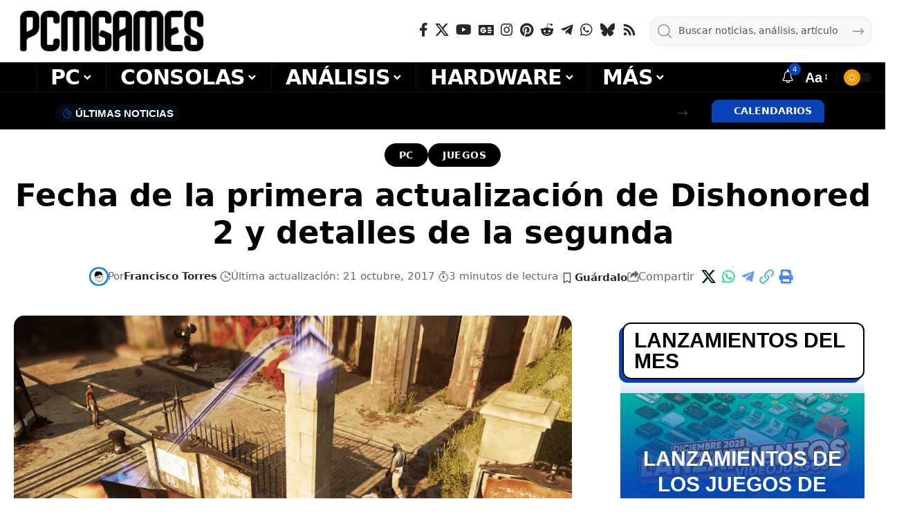

--- FILE ---
content_type: text/html; charset=utf-8
request_url: https://www.google.com/recaptcha/api2/anchor?ar=1&k=6LfAPhcaAAAAAJ-OEwI3QPm66oQa-O82V8_ccTzH&co=aHR0cHM6Ly93d3cucGNtZ2FtZXMuY29tOjQ0Mw..&hl=en&v=TkacYOdEJbdB_JjX802TMer9&size=invisible&anchor-ms=20000&execute-ms=15000&cb=7rckhxrbcqxe
body_size: 45440
content:
<!DOCTYPE HTML><html dir="ltr" lang="en"><head><meta http-equiv="Content-Type" content="text/html; charset=UTF-8">
<meta http-equiv="X-UA-Compatible" content="IE=edge">
<title>reCAPTCHA</title>
<style type="text/css">
/* cyrillic-ext */
@font-face {
  font-family: 'Roboto';
  font-style: normal;
  font-weight: 400;
  src: url(//fonts.gstatic.com/s/roboto/v18/KFOmCnqEu92Fr1Mu72xKKTU1Kvnz.woff2) format('woff2');
  unicode-range: U+0460-052F, U+1C80-1C8A, U+20B4, U+2DE0-2DFF, U+A640-A69F, U+FE2E-FE2F;
}
/* cyrillic */
@font-face {
  font-family: 'Roboto';
  font-style: normal;
  font-weight: 400;
  src: url(//fonts.gstatic.com/s/roboto/v18/KFOmCnqEu92Fr1Mu5mxKKTU1Kvnz.woff2) format('woff2');
  unicode-range: U+0301, U+0400-045F, U+0490-0491, U+04B0-04B1, U+2116;
}
/* greek-ext */
@font-face {
  font-family: 'Roboto';
  font-style: normal;
  font-weight: 400;
  src: url(//fonts.gstatic.com/s/roboto/v18/KFOmCnqEu92Fr1Mu7mxKKTU1Kvnz.woff2) format('woff2');
  unicode-range: U+1F00-1FFF;
}
/* greek */
@font-face {
  font-family: 'Roboto';
  font-style: normal;
  font-weight: 400;
  src: url(//fonts.gstatic.com/s/roboto/v18/KFOmCnqEu92Fr1Mu4WxKKTU1Kvnz.woff2) format('woff2');
  unicode-range: U+0370-0377, U+037A-037F, U+0384-038A, U+038C, U+038E-03A1, U+03A3-03FF;
}
/* vietnamese */
@font-face {
  font-family: 'Roboto';
  font-style: normal;
  font-weight: 400;
  src: url(//fonts.gstatic.com/s/roboto/v18/KFOmCnqEu92Fr1Mu7WxKKTU1Kvnz.woff2) format('woff2');
  unicode-range: U+0102-0103, U+0110-0111, U+0128-0129, U+0168-0169, U+01A0-01A1, U+01AF-01B0, U+0300-0301, U+0303-0304, U+0308-0309, U+0323, U+0329, U+1EA0-1EF9, U+20AB;
}
/* latin-ext */
@font-face {
  font-family: 'Roboto';
  font-style: normal;
  font-weight: 400;
  src: url(//fonts.gstatic.com/s/roboto/v18/KFOmCnqEu92Fr1Mu7GxKKTU1Kvnz.woff2) format('woff2');
  unicode-range: U+0100-02BA, U+02BD-02C5, U+02C7-02CC, U+02CE-02D7, U+02DD-02FF, U+0304, U+0308, U+0329, U+1D00-1DBF, U+1E00-1E9F, U+1EF2-1EFF, U+2020, U+20A0-20AB, U+20AD-20C0, U+2113, U+2C60-2C7F, U+A720-A7FF;
}
/* latin */
@font-face {
  font-family: 'Roboto';
  font-style: normal;
  font-weight: 400;
  src: url(//fonts.gstatic.com/s/roboto/v18/KFOmCnqEu92Fr1Mu4mxKKTU1Kg.woff2) format('woff2');
  unicode-range: U+0000-00FF, U+0131, U+0152-0153, U+02BB-02BC, U+02C6, U+02DA, U+02DC, U+0304, U+0308, U+0329, U+2000-206F, U+20AC, U+2122, U+2191, U+2193, U+2212, U+2215, U+FEFF, U+FFFD;
}
/* cyrillic-ext */
@font-face {
  font-family: 'Roboto';
  font-style: normal;
  font-weight: 500;
  src: url(//fonts.gstatic.com/s/roboto/v18/KFOlCnqEu92Fr1MmEU9fCRc4AMP6lbBP.woff2) format('woff2');
  unicode-range: U+0460-052F, U+1C80-1C8A, U+20B4, U+2DE0-2DFF, U+A640-A69F, U+FE2E-FE2F;
}
/* cyrillic */
@font-face {
  font-family: 'Roboto';
  font-style: normal;
  font-weight: 500;
  src: url(//fonts.gstatic.com/s/roboto/v18/KFOlCnqEu92Fr1MmEU9fABc4AMP6lbBP.woff2) format('woff2');
  unicode-range: U+0301, U+0400-045F, U+0490-0491, U+04B0-04B1, U+2116;
}
/* greek-ext */
@font-face {
  font-family: 'Roboto';
  font-style: normal;
  font-weight: 500;
  src: url(//fonts.gstatic.com/s/roboto/v18/KFOlCnqEu92Fr1MmEU9fCBc4AMP6lbBP.woff2) format('woff2');
  unicode-range: U+1F00-1FFF;
}
/* greek */
@font-face {
  font-family: 'Roboto';
  font-style: normal;
  font-weight: 500;
  src: url(//fonts.gstatic.com/s/roboto/v18/KFOlCnqEu92Fr1MmEU9fBxc4AMP6lbBP.woff2) format('woff2');
  unicode-range: U+0370-0377, U+037A-037F, U+0384-038A, U+038C, U+038E-03A1, U+03A3-03FF;
}
/* vietnamese */
@font-face {
  font-family: 'Roboto';
  font-style: normal;
  font-weight: 500;
  src: url(//fonts.gstatic.com/s/roboto/v18/KFOlCnqEu92Fr1MmEU9fCxc4AMP6lbBP.woff2) format('woff2');
  unicode-range: U+0102-0103, U+0110-0111, U+0128-0129, U+0168-0169, U+01A0-01A1, U+01AF-01B0, U+0300-0301, U+0303-0304, U+0308-0309, U+0323, U+0329, U+1EA0-1EF9, U+20AB;
}
/* latin-ext */
@font-face {
  font-family: 'Roboto';
  font-style: normal;
  font-weight: 500;
  src: url(//fonts.gstatic.com/s/roboto/v18/KFOlCnqEu92Fr1MmEU9fChc4AMP6lbBP.woff2) format('woff2');
  unicode-range: U+0100-02BA, U+02BD-02C5, U+02C7-02CC, U+02CE-02D7, U+02DD-02FF, U+0304, U+0308, U+0329, U+1D00-1DBF, U+1E00-1E9F, U+1EF2-1EFF, U+2020, U+20A0-20AB, U+20AD-20C0, U+2113, U+2C60-2C7F, U+A720-A7FF;
}
/* latin */
@font-face {
  font-family: 'Roboto';
  font-style: normal;
  font-weight: 500;
  src: url(//fonts.gstatic.com/s/roboto/v18/KFOlCnqEu92Fr1MmEU9fBBc4AMP6lQ.woff2) format('woff2');
  unicode-range: U+0000-00FF, U+0131, U+0152-0153, U+02BB-02BC, U+02C6, U+02DA, U+02DC, U+0304, U+0308, U+0329, U+2000-206F, U+20AC, U+2122, U+2191, U+2193, U+2212, U+2215, U+FEFF, U+FFFD;
}
/* cyrillic-ext */
@font-face {
  font-family: 'Roboto';
  font-style: normal;
  font-weight: 900;
  src: url(//fonts.gstatic.com/s/roboto/v18/KFOlCnqEu92Fr1MmYUtfCRc4AMP6lbBP.woff2) format('woff2');
  unicode-range: U+0460-052F, U+1C80-1C8A, U+20B4, U+2DE0-2DFF, U+A640-A69F, U+FE2E-FE2F;
}
/* cyrillic */
@font-face {
  font-family: 'Roboto';
  font-style: normal;
  font-weight: 900;
  src: url(//fonts.gstatic.com/s/roboto/v18/KFOlCnqEu92Fr1MmYUtfABc4AMP6lbBP.woff2) format('woff2');
  unicode-range: U+0301, U+0400-045F, U+0490-0491, U+04B0-04B1, U+2116;
}
/* greek-ext */
@font-face {
  font-family: 'Roboto';
  font-style: normal;
  font-weight: 900;
  src: url(//fonts.gstatic.com/s/roboto/v18/KFOlCnqEu92Fr1MmYUtfCBc4AMP6lbBP.woff2) format('woff2');
  unicode-range: U+1F00-1FFF;
}
/* greek */
@font-face {
  font-family: 'Roboto';
  font-style: normal;
  font-weight: 900;
  src: url(//fonts.gstatic.com/s/roboto/v18/KFOlCnqEu92Fr1MmYUtfBxc4AMP6lbBP.woff2) format('woff2');
  unicode-range: U+0370-0377, U+037A-037F, U+0384-038A, U+038C, U+038E-03A1, U+03A3-03FF;
}
/* vietnamese */
@font-face {
  font-family: 'Roboto';
  font-style: normal;
  font-weight: 900;
  src: url(//fonts.gstatic.com/s/roboto/v18/KFOlCnqEu92Fr1MmYUtfCxc4AMP6lbBP.woff2) format('woff2');
  unicode-range: U+0102-0103, U+0110-0111, U+0128-0129, U+0168-0169, U+01A0-01A1, U+01AF-01B0, U+0300-0301, U+0303-0304, U+0308-0309, U+0323, U+0329, U+1EA0-1EF9, U+20AB;
}
/* latin-ext */
@font-face {
  font-family: 'Roboto';
  font-style: normal;
  font-weight: 900;
  src: url(//fonts.gstatic.com/s/roboto/v18/KFOlCnqEu92Fr1MmYUtfChc4AMP6lbBP.woff2) format('woff2');
  unicode-range: U+0100-02BA, U+02BD-02C5, U+02C7-02CC, U+02CE-02D7, U+02DD-02FF, U+0304, U+0308, U+0329, U+1D00-1DBF, U+1E00-1E9F, U+1EF2-1EFF, U+2020, U+20A0-20AB, U+20AD-20C0, U+2113, U+2C60-2C7F, U+A720-A7FF;
}
/* latin */
@font-face {
  font-family: 'Roboto';
  font-style: normal;
  font-weight: 900;
  src: url(//fonts.gstatic.com/s/roboto/v18/KFOlCnqEu92Fr1MmYUtfBBc4AMP6lQ.woff2) format('woff2');
  unicode-range: U+0000-00FF, U+0131, U+0152-0153, U+02BB-02BC, U+02C6, U+02DA, U+02DC, U+0304, U+0308, U+0329, U+2000-206F, U+20AC, U+2122, U+2191, U+2193, U+2212, U+2215, U+FEFF, U+FFFD;
}

</style>
<link rel="stylesheet" type="text/css" href="https://www.gstatic.com/recaptcha/releases/TkacYOdEJbdB_JjX802TMer9/styles__ltr.css">
<script nonce="KTe69e6JmvwjaOIVxzb6lw" type="text/javascript">window['__recaptcha_api'] = 'https://www.google.com/recaptcha/api2/';</script>
<script type="text/javascript" src="https://www.gstatic.com/recaptcha/releases/TkacYOdEJbdB_JjX802TMer9/recaptcha__en.js" nonce="KTe69e6JmvwjaOIVxzb6lw">
      
    </script></head>
<body><div id="rc-anchor-alert" class="rc-anchor-alert"></div>
<input type="hidden" id="recaptcha-token" value="[base64]">
<script type="text/javascript" nonce="KTe69e6JmvwjaOIVxzb6lw">
      recaptcha.anchor.Main.init("[\x22ainput\x22,[\x22bgdata\x22,\x22\x22,\[base64]/[base64]/[base64]/[base64]/[base64]/[base64]/[base64]/[base64]/[base64]/[base64]/[base64]/[base64]/[base64]/[base64]\\u003d\x22,\[base64]\\u003d\\u003d\x22,\x22QcORL8OCLcKvDyLDq8OrXFtrNyBDwpJiBBFiJsKOwoJlQhZOw70Gw7vCqzjDglFYwqF0bzrCksKZwrE/MMOPwoohwozDhk3CsxdEPVfCscKeC8OyK1DDqFPDlxc2w7/Cqkp2J8Kkwpl8XAvDmMOowovDqcO0w7DCpMOMf8OAHMKdQcO5ZMOrwrREYMKQZSwIwpHDtGrDuMKmVcOLw7gYaMOlT8Ofw6JEw70Zwr/CncKbZzDDuzbCqh4WwqTCpW/CrsOxY8O8wqsfUcKcGSZow5AMdMO+CiAWY21bwr3ClsKaw7nDk1o8R8KSwo1dIUTDvw4NVMOlWsKVwp9mwoFcw6FOwrzDqcKbKcO3T8KxwqzDn1nDmF0qwqPCqMKjK8OcRsOxf8O7QcO7AMKASsO6MzFSU8ONOAtNPkM/[base64]/[base64]/CpsKTaMK0wqkvwolgRXwxE8Omw4nDo8OjdsK3G8O9w5zCuCU4w7LCssKAEcKNJy/DpXMCwpTDk8KnwqTDmsKaw79sK8Orw5wVGsK+CVAUwovDsSUiUkYuMwHDmETDtjR0cAbCisOkw7dTWsKrKBZJw5FkZMOKwrF2w5HCvDMWcMOdwod3dMKBwroLTllnw4gYwrgEwrjDpMKMw5HDm1dEw5QPw4fDlh07c8O/wpx/ZcKfIkbCgxrDsEotQMKfTUbCixJkEsKdOsKNw4vCuwTDqHA9wqEEwq9Rw7Nkw6LDnMO1w6/DocKvfBfDkzA2U0B7FxIKwpBfwokRwq1Gw5tzFB7Ctj7CtcK0woslw7Niw4fCokQAw4bCozPDm8Kaw7rClErDqS3CuMOdFTB9M8OHw6lTwqjCtcOYwpEtwrZ0w6ExSMOjwo/Dq8KAMFDCkMOnwoAfw5rDmQ0Ww6rDn8KfIkQzVBPCsDNAcMOFW1PDlsKQwqzCuD/Cm8OYw7fCh8KowpI2VMKUZ8KkK8OZwqrDhHh2wpRpwqXCt2kCKMKaZ8K2VijCsFAZJsKVwp/DhsOrHiUGPU3Clm/CvnbCj1tjHsOUfcOWZkHCqXzDig/Dqn3DvcOCTcOwwpTCoMOzwo9+Fi3DkcOiJcOdwqPClsKdHMKnZwZZVn7CrMOuM8OzB1gcw5lVw4rDgSgew5rDjsKfwp0HwpoIUlRuKypxwq40wrrCrn0abcKQw43CiTAXEi/DqBd7XsKkVsORXBXDrcKAwps6E8KnGCp1wrY1w7vDjMOXEynDpU7DgMOJIlA4w4jCucOQw77CucOYwpfCiWUUwrvCjTDCqsOKEnt/RyohwrTCu8OBw6TCo8K4w6sbfxpNYRVXwq7CiHLDu2LCkMOIw6PDrsKDd1rDt0fCocOuw6XDpcKAwq8UTGPCuTQPFBrCmsOdI0/DgnvCgMOZwp3CkGk2KQBLw7rDhVPCoDpxOG5+w7XDnjc/XzpUGMKoRMO2KyjDusK/QMOKw4EERFUmwqrCmcOwCcKALjwhIcOJw4LCvTLCumlnwqHCisO5wq/ClMOJw77DqcKfwq0ow7TClMKYKMK9woHDo1RWwpAJeFjCm8K8w53Du8KfPsOrQ0vDm8ORDEbDsHXCucKbw45oUsKuw4nDsQnCn8K/SVp4LsK+MMOEw7LDmsO4wogSwrfCpzMww6DCscKHw7pfSMOAT8K0MWfCkcOBUcKfwp8mamM3d8OSw75owo9vJMOGIMK8w5zCuAvCq8KPLMODaW/DicOKfsKyEMOsw452wr/Ck8OEHTwQasOgSwdew69swpQIQigbOsOnTQQzUMKBB33Do3zDncO0wqlpw57Dg8OYwpnCu8OhXVISw7VNLcK6WA7Dg8Kowr40X1h+wprDpx3Csy4wMsKdwqpRw7wUWcOlQcKjwoLDgXBqRytmDmTDs0/Du1PCscOkw5jDmMKMKsOoMVhpwoTDigotGcKww47Cqlc2AXPCvwJQwql3AsOuNW/[base64]/wocPw4/ChQN2cMOGLsK7w7lmw7YrQQTDi8O2woDDmRJ9w5/CgnI/w4PDnW0NwoLDv2t8wrNPLjrCm1TDpcK0wqjCusK2wp97w7rCo8Ksf1XDn8KJXMKEwrhQwpkUw67CoDAzwrgpwqrDvQJdw4bDhsObwpwBWirDvlYfw6jCp2PDq1bCmcO9O8OOUcKJwp/Cm8KEwqHCqcKoCcK8wqzDmsKHw4Jow7x0SAwIXUEMdMOyVB/DncKpXcKMw6lyUigywo8NV8O3OMOKOsKuw4Zrwp9xMMKxwpR5BsOdw657w602YsKXesO6XMOPEGZXwr/[base64]/DqcOmKhVUVH/Ci2hKwqbClCfCg8OxEcOkLcOrDXRcKsKrw7HDmcO/[base64]/CusK/wrnDq8OpH8Opw79lwodsLlNaHsO6w687w4vDoMOkw6rCiXXDgMOUET02bcKbLBd4VBcjDR/DrTIiw4rCkXQkAcKSH8O3w4TCiHXCmkMiwpUbXMOwLwJ2wq1iP0nDlsKPw6BowpN+XXvDplBRWsKhw7ZIDcOyH1XCmsKGwoLCtCTDh8OZwrxTw7xLe8Onb8KLwpTDtcKpRwPCgsOUw7/[base64]/CpkUWw5zCoMKaw6dHJgHCm11uEzrDuxolworDrXnCmWzCsShUwrZ0wq/Cv3p1MFASRsKsPWgiacOwwpYOwoU8w5Urwp0GKjbDuxt6A8Oua8KTw4HDq8ONw47Cm08lScOaw7o3WMO9I2oZXnIWwolPwpRTwrvDhMKHKcKEw5LDncOjWwIWJXfDh8O/[base64]/CrMOpKMO/[base64]/DncK5w6LCsg9QwrLCtlhMEXXCtRfCoSUpwprCjMORZ8O6wqfDlMK/[base64]/CrsOgwqTDqBjCpMKLICvDizzClGtqRsOBBwfDkMOJw7AVwpTDs0I5BjA9HcO5woIeTsKJw7ofUQPCscKsYxXClcOEw5RkwonDnsO2w5ZwXHV1w4fDoCVXw6ZpQSwAw4LDvMOSw5LDqsKtwr4DwrfCshMywoLCu8K/EsOOw5hubsOFAj3Cpn/CuMOtwrrComFwTcOew7EzP0EWV2XCrcOkTFzDm8Kwwp95w48KUnDDjRtGw6XDtsKRw4rCjMKpw7oZd3sCcUAlYB7DqcOdcXlVw5rCsB/DmkoawpEKwpRnwqvDlMKvw7kww5fCqsOgwozDqBXCkWLDjztTw61CC2rCnsOgwpXCs8K5w6TCtsOxb8KBesOdw5fClUHCiMOBwo1kw7nCn1NPwoDDn8K0LGUlw7nCunHDhi/DicKgwoTCj2tOwoNTwojChMOxD8KTdcKRVH9HOQASccKGwrAkw7AJRmUwQsOoI3sSASfDuSVfScO1Nj4NAMKODUvChVbCri4iwpBEw5vCiMOvw5lewqPDixdKLztFwrzCusO8w4LCrFjDrw/[base64]/DoTYhVsOww5N5w6I2w5sDGnfCtcO8MXnCtMKrHcOsw4jDsxtEw4/CpX9DwpJpwpXDjSfDnMOVwpFeGcOVwofDq8Odw4zCvsKPwq93BjDDswxXRcOwwpnCn8KEw4/DlMKYw5jCgsKeIcOqYlHDo8K+w7NAA0RUe8KTGFrDhcKtwq7ChsOcScKRwo3Dvm7DiMOQwo3DnXB2w53DmMK6PMOMacO5W3gvM8KobiRUCSjCo0l+w61WDyFiF8O4w7vDgG/[base64]/Chn1FwoYOw7FlNHNAT3PDkcOjwo9MShULw6/CujzDqBXDpy0VNWBvNTUvwoBcw4nCtMOhw5nCkMK0RcO4w5cHw7kawr4bwojClsOHwpPCosKTG8K/Gw48f2BoUcOywoNrw7szwoMIwpXCoRoqRnJaOMKFLMKhEFTDn8OTRHsnwq3ClcOXw7HChUHDqjLCpsOhwr7CksKgw6Yowr3Dn8OWw5TCmiNCOMKLwo7DkcKLw5INTMOdw7XCo8OywrZ8NsObFAbCqXEiw7/CoMOxKRjCuDMCwr9BWCUfbG7Dl8KHYDE1wpRuwoV9MzgMaBYWw4rDvsOfwqZ5woJ6KjQcIsK5eSgvKsK1wrPDksKCeMOUIsOswo/[base64]/ClDZWwofDiiNmYTXCuHPCoMOrQMOMwokUSkHDqcK5J0Afw4LCmcOCw4TCgsKyT8OEwrxKa3bCt8OWM2YkwqzDmUvCrcKzwq/Du3LDljLCv8OrZhBOD8KRwrFdDFLCvsKUw68bR2fCqMK+e8KFCwAzTMOvSyclOsKAaMKaG2oeS8K6w6bDq8KTOsKacigrw57DnyYpw7LClTDDt8Kaw5A6JUHCucKLb8KuEMOWSMKbAiZtwpcvw63CmzrDiMOeMmjCpMOqwqjDs8KzJ8KODU8YNsKDw7jDogpgHlcjw5/Cu8OiO8OPGmNXP8O8wr7DsMKCw7xCw7LDjcOMMSXCjxslOQN+csOOwrQuw5/[base64]/DiMOVw6UaQcOPwrIcw4XClAFFwrEbwpsrwo85Gz3CsjsJw7IQd8OyRcOBe8KTw7tlFMKye8Kow4rCrsKZRMKbwrbDqS8yfA3CrGjDmTLDkcKBwoN6w6A1wpENOMKbwo90w7djEmzCi8OSwpvCi8OOwoHDs8Onwq/Dg0zCo8Ovw4xew448w7PCh0DCkyTDkQIlQ8ODw6BWw4bDrw/DlUzCmGcrMVrDrUTDt18Cw50ZBEvCtsO2w4HDk8O+wqBmGcOjKsOaOsOdQcK1w5U5w5luVcOWw4cgwpLDsHI3O8OCWsOGEsKqFzjCj8KzMkPDr8KowpjDsgTCpWlwYMOuwonCgikdcxpIwqfCu8KNwpsnw4kFw63CviI6w7/Dh8Otwo4iFnHCjMKAA0p/PSfDosK5w6kKw60zNcOTSSLCrFM4QcKPw6PDlm9ZZUYWw4rCnBA8wqUBwp7Cg0rDmUZDG8KIVxzCrMKYwrFhbCHCpSDCjTgXwozDscKJLcOrw5t3w7vCj8KFF2smFsOhw6bCuMKFUsORTxbDuU0lQ8Krw63Csz5qw54iwrcAclHDo8KIRlfDjGVjT8O/[base64]/Dk8KvTcKiEsKew6/DvsOKw7DCgTfDqRsgJyLCpSxSPmHCmcOew5o5wpTDjsOiwpvDgAwawqw7HmXDizQOwqLDow/[base64]/CpcOFw47DrBrCucOnw53CrMKWSFRyWBHCpB/Cn8KCGT7DqT7DjxPDh8OOw64Dwo18w7vClMKZwpvCg8KGd2LDsMKGw5BZACIBwoQ+Z8KhN8KTBsKdwo1JwpHDisOCw7gPVsKbwqLDqwESwpvDgcOwRMK0wowXecOOdcKwKcO0ScO7wpDDsEzDisKkNcKVcxjCqA3DunI2wqFew6/Dr1XCqnDDrMKZacOXNRPDpsO6JsOKa8OTMDHCu8O/wqLDt15VA8OME8Kiw4bDhTrDlcOjwrHClcKYSMKEw6/[base64]/wqDChjxMecKkVWM9ZsKnFAwtC3PCn8Oqw7FTFV3CtXHDtUzCqcOLXMOtw7smZcOkw63DpE/Cgx/CsR3DjcOPF3tmw4B/[base64]/AsK4w7DCksO4w68BRsKQChfCr8K/CxfCr8Kzwq3Cj3fDv8KkIU9CTsOvw6fDsVAQw4/[base64]/DhiDDg8ObfMO0PFzDr8KHw5XCg2QfwokTZMOVw51uw4FVAsKBdsOdwpd+DmwkOMOzw75dH8OBw7jCnsOgUcKkOcO2w4fDq08rIxUTw4RxYXTDsg7Dh0cEwr/[base64]/Ct8OXwrsyw5QMwojDlF3Dq3PCncOkd8KpwpoDQCMrYsK8W8OPdThzI01Qe8KRScKlQsKOw75mFV0vwqfCgsONasO7PMOKwqvCtsKbw6TCnFrDn2kaScO6UMKSCMO/DMOpIsKEw4cdwox8wr3Dp8OHQR53eMKWw7TCv0HDpVtPD8KyH2AACEjCnHIZB3bDpS7DvcOXw7rCil89w5HCpEYGQHpQb8Ofwrscw7Rcw6B8JUjCrkILwpxDZ2PCmyfDjgPDiMOgw4fDjGhtXMOvw5HDisKMXkUSU39Kwog/[base64]/Dn8O9EXEbAsKzQ3jCpg/CtsKCZsOmC2zDgmjCisK7dcKfwodpwqvCjsKJFk7CncK0cl1hwoVYXTjCo17DuVXDlUfClTRzw6cOw4BPw75iw7c4w7LDgMOedsKTScKgwrzCgcOcwqp/[base64]/Dt1F9w5w7JMOkw6rDuXXDpcOsTcOcw6prw7gMwpNwwrdGanDDkHEEw4Y0UsOVw4F2N8KwesO2FTFYw4bDrQ3CnQzDn1fDl2rCqG3DhwItXjnDhH/DqkljZMKvwpsRwqJzwpklwocew7V/SMOWMTbDjlAiOcKhw6d1dRZ+w7FfNsKLwolzw6bCusK9wodkNMKWwqc6E8OewpLDvsKIwrXCoyxPw4PCoBAFLcK/[base64]/w7bCrhkNHhfDhsKywqhJw5XDo14wAMK0wr3CuBnDh01Uw57DuMOhw4PCpMOWw6ZuTcKjdkY2WMOFTXFSNB9Nw7LDqjxAwrVHwp5Rw7PDhgVswpTCoDBqwrdxwoIgSyHDg8Kkwphuw7VWEhBEw6JFw6zChMKhGzhXBE7DkUPClcKhwp/[base64]/Ch1/CpMOew5nCnyzDpsK3wrLCnMK+w68tOy5hEMOvwp82wpN8LMOIBRA3V8KxJGjDncKpJMKOw4jChybCpxokZ2RnwrzDnyEaQ2nCpMK/bxjDkcObwooqHWjDoBPCi8Onw7IUwrLCtsOSYSbDrcOmw5U0cMKkwpbDoMKYNCEvCynDli9UwpRpIcKnA8OfwqEvwrcYw6HCpcODAMKzw6JywovCkMOew4Uvw4XCijHDlcOPCmxtwoHCslMSA8KRR8KewqjChMOgw4PDtkXCocKxY3Fgw4/DvlDCh1rDumnDrsO/wpUrwqzCtcK2wrkTRi9PCsORZWUqwobCjSFvTzZfXsOCdMKtwrPCpyRuwobDikg5w5TDvsODw5howpTCjDLCnE3Ck8KwC8KoF8OOw74lw6NEwo3CqsOZf1JBKD/CrcKkw7NfwpfCjgUpw5lRYMKCwpjDqcORB8O/worCncKlw4Eww4Vrfns6wowHAQ3Cil7Ds8OBDF/CqHHDtxFiecOzwrLDnFMMwqnCsMOgJF1Xw5vDtMOMW8KDIwnDuxLCkgwuw5hQbhnDnMOzwo49V0zCrzLCosOtKWDCsMKnBDZeFcKpHkR9wrvDuMO7W2kqw5lsHyQewr4pCg3Dh8OSwoYPOMOcw67Cj8OcLRPCoMOkw7HDjg/[base64]/[base64]/[base64]/[base64]/CsXDDmwdtcsKRwo7DiB1RHkxASThCYXBkw6hgAUjDs1HDscKBw5XCu2NaT2/DrQUEAXTDkcOLw4A/VsKhS2FQwpJ5b3pdw4/DlsKWwqbCuSsywq5MWgVFwoxSw4HCphwIwo4XO8KtwoXCjMOMw7llw6liBsO+woLDusKKOsO5wqXDnXHDgw/ChsOmwoLDhg9vbwBfwofCjQ7Dh8KxJyPChCdLw7vDnwbCgyEPw5Jmwp/DncO2wpNuwpfDsy7DvMO7wpA/FxIqwpovMsOPw4/ChmbCnEDClgTCtsOZw7l+wrrDp8K6wr/[base64]/CjnXDpEDDj3U1aEzClQ47w7PDvUHCrlQxBsKNw57Dk8O2w6XCrjZ9H8OUPDQbwqpqwqrDlRDDsMKKwoYQw6HDq8ODQMOTL8K4YMK8QMOCwrYqQMKeDy0TJ8Kew4/ChsKgwqDCocKawoDDmcOSChp+Kh7Co8OJO1ZTejwydjd8w7LDscKNMVPDqMOZHWrDh0FOwpNDw6zCq8KNw5FgK8OZwqcRfBLCuMOHw6lgfhPDhXIuw7/[base64]/Dk8Oaw55bPsKdwqFFbcKtGMOjWcOfw7LCmsKUw55Lwoprw6XDg3MXw6QgwrjDqxR/dsOBT8Ozw5jDncOmdhw/wqnDpD5vcglnF3fDscKpeMKpfwgWf8OrQMKvw7HDhcOXw6bDh8KrQEXCiMOWecONw5XDg8OGVXjDqEd2w5fDjMOWTCvCmcK2wofDlGrCu8OddsO3YMOaRMKyw7rCq8K4DMOLwoxCw7BHBMOuw7hYwpoWY2V7wrliwpfDh8OWwrMrwq/CrMOMwpZcw6DDvUPDoMO6wr7DiGQ5TsKPw5DDi3Nbw7xDK8OHw4cJW8KoSREqw7IETsKqICgDw5Ivw4pVwrJnTTR6AjjDusKObB7DlUkJw6TDssKMw4nDmx/DvGrCrcKgwp4/w7nCmDZZOMOxwqwFw5DCtU/DiDTDjsKxw7LCrTDDicOhwoHDiTLDksONw6rDjcKCwqHCrQAOdMOUwplZw5HCtsKfUW/CssOlblLDiB/[base64]/DoMOMA3U5w5Z1wpY3wqTDp8O4w5tfw6MJwq3DksKWC8OZd8KAEsKcwpfCosKvwrocWsOGXWQtw7HCqsKYNXZDHT5Hakltw5TCh08IPD4DaEzDszPDni/ClXMdwoLDhyoTw5jCl3jClcOmw4owTyMFDcK4IU/Dk8KiwqgQOTzChlpzw6DClcKhBsKuMyvDsTc+w4EIwqAmJMOMJcO0w5nDj8ONwp9FQgJSfgPDvzTCuHjDmMOaw6F9VcKXwobDrismPGLDjXjDrcKww4TDlRIxw6rCnsO+HsOQNWQ+w6fDkTxcwqZgX8KdwrfClGPCj8KowrF5DsOCw6/CkCrDhwzDtsODdCZ+w4AxHzUbXcKkw613LgbCnsKRwqEaw7HChMK3Hgpewq9lwq/CpMKLLxRyTsKlBlxMwoYZw63DvX8lQ8Kiw4EYPE0FB2seYkUSwrc0Y8OdbcKqQyrDhsOVeG3DpgLCrcKSO8OpKX0uZcOBw7RaTsOxcB/DocOIOsKbw79pwr4vKlvDr8OAYsKXSFLCm8Kkw5A0w6Mlw4vCr8Otw60lbWksH8Kww61AaMOswrExw5kIwrptfsK9VnPDkcOHD8KXB8O6OkHDusOVwrTCgMKbZWhdwoHDtAM9WjLCtFfDvTI8w6nDpXfCvAk2LCHCnlpswqfDlsOEw63Drywmw5/DiMO0w4HCqA0aO8OpwosXwp4oH8OlIULCg8O7I8KhJk/CjcKXwrotwo5UL8KHwr3CqA8sw4/Cs8OuLjvCiRk+w4dXwrXDvsOVw4M5woXCk34Zw4UlwppJbGnCqsOkCsO3McO7NMKEZsKTI2IgUw5FRWrCpMOhw6DCknNIw6JzworDv8OZecK/[base64]/woARw6LCh8KmwrvDklrDllnDnER4ZMOgTsOrwodvw7LDtBLDnMOJFMOQw5osbDcmw6Quwq4pQsKlw4FxGDE2w7fCtAwRbcOgbErCmzRewq1+WnPDnsKVe8KMw7jCu04ow5fCpcK+XCDDpFR6w5ESHsKecMKLXwt7WcKVw5/DpsOaEilNWj01wqPCuy3Ck2LDs8O7ajF6HsKMA8KqwqZFMMOiw67CtjfCiifCoxjCvG9SwrNramBSw6PCi8KNbzDDosOuw7DCpDBAwpliw6fDhw/Cv8KgLMKYwqDDs8Klw5zCuVfDtMOFwpg+N37DkMKbwp3DuD5zw51OOz/Duzo9esOewpHDvVlMwrl/AQjDqcO/UmN5XnEIw4rDp8O0Wl/DgzVWwpsbw5bCnMOrQsKKKsK6w6Fpw6pTaMOjwrrCrMK9fw/CjAzDtB4xw7bDgTBJEcOjSyxkAE9Ow5vCisKqPTVjWxTCs8Kgwo1dwonCtsOgfMOnHMKrw5XClShsHWLDgCk5wqE3w7vDsMOmRzR/woHDh0pswrnCrMOfDcONXcOaXgpfw5vDoRLCq3PCkn5AWcKbw4hwWDVRwrFtYjTCil0NMMKlw7XCtzlHw4XChmjDgcKWw6vDjR3DosKBBsKnw43DoTPDvMOcwr3CkmLCg3pFw4o/wplJMVbCvMOfw4LDu8OudcOlHjfCssO7ZiEsw6wAWwXCgCrCt2w+FMOPaFzDknzCvMK3wp3CgsKfVlk7wq7Dn8KMwoRTw44Zw7XDtjTCksK9w6xFw41kw7NAwoh+BsKZPGbDnsO+woLDlsOBY8KDw7LCpUEJc8O6XWLDvFlMA8KfOsONwqZZQlx/wpQrwqrCtMOkXFXCosKGEMOSGcObw5bCrXN0RcKXwqtiHFHCrD7CvhLDnsKZwol2BHvCnsKOwpLDqhBpUsOBw6vDssKoQ2HDocKXwrAnNEV9w6k4w7PDnMKBP8O3wo/ChMK1w7lFw7RJwr1Tw7nDucKTWsK4Z1TCisOzR0s7bUHCnyh1QwDCrsKqbsOXwqEBw79qw5dVw6vCksKLwoZGw7bCv8Ogw7hiw7DDrMOwwq4nHMOldMO6X8OrL3YyKRzChsOLB8Okw5LDhsKTwrrCqG0ewpbCriI/LVzCq13CiknCpMO1cTzCrsKTPSEew5HCkMKBwoVBS8KMw5oAw6QYwq8YHyZINsK2w6tywrzCpnXDncK4O1HCqgPDm8K+wrRrYxVxGx/[base64]/DkS9GOTtNHMKOwqkTQMO4w7hDwrJ3NcKmwrvDosKsw40lw4LDgh1lGEjCmMO+w5gCYMKHw6TCh8Kow4zDiUk6wpB6GTMheGcVw7F6wo5xw7l8I8KmTsOGwr/Dk15/esKUw4HCiMKkPltnwp7Cm0zDpBbDuyHCpcOMWSpeZsOLYMOqw5UewqLCiXDDlMOhw7XCiMKPw64OejRXccOSBQbCncO4JDUmw7g4woLDk8OGw6PCl8Oowp7CpRVQw6vCsMKXwo9ZwqPDoANywrHDhMKtw4lOwrtNCsKxP8OYw6jDlGp+WzN5wr/DtMKDwrXCigPDkmfDsQTCnFvCu0vDsQw2w6VQVBXDsMKew4nChMK9w4RpPizCn8K4woDDvUtzNcKJw4/CkRBbwpVaLH4VwrAGCGjDuH0TwqQ2Kw9fwq3CqAc1wrJ1TsK5aRvCvljCocO8wqLDtMKdfcOuwrcywrjDoMKMw7NIdsKvwpjCqcOKA8K0cEDDm8OQCVzDkkx/GcK1wrXCo8KGYcKJY8K/[base64]/A8OLwpLCnAhRwoYWwqnDt8O+I8K/TMOHDExVwpwiw5XDnsOOOsKHeTZXLsKTQX/DpxDDhH3DrcOzZcOew6V3J8KMw5/[base64]/YTk1SMONX35rPW3DkMOpw63Dh0/DvMKzw6oiw7oQwpIKwqgdE3TCjMO1ZsKCN8O/WcKoUMKnw6Y5w4tdcCYjZGQNw7DDjWzDnWJZwofCrcOLbTpZOAjDucKeIAFlOcKuLiTCjMKyGRg9wrNpwr3CmcOpTU/DmTXDj8Kew7fCicKiPxzCmlTDtT/[base64]/DnBsNw6rDisOFIkLCvisAZGXDnwgSw6oqCcOKOT3DrTXCosKNSE5sEUDCkCJTw5gfegALwo9nw64LZQzCuMKnworCl3J/[base64]/[base64]/CmsKMbcOlwoQHbMK5wojCnmrCtcKlDcOrJhPDtBEawp/CsinCgxs3MsKgwr/DljjCmMO9KcKCKnUUQMKsw4gHGHzDgxzDsmwrNcKdIMOGwqfCvTvDicKbHyXDs2zDn3AkXMOcwozCvDnClB3CgXDDlWnDtFnCtBZOITXCncKJJ8O0wqXCusO5VDw7wo/DjsOjwoQhSRstDcOVwptGEMKiw5dgw5LDscK8W1VYwqPCkgZdw7/[base64]/Ck8OPw68LI1fDrcKuw4DCp37CicK6w6DChMKUw4MjScOGFcKkcMKlV8KswrcWT8OTaTUAw5vDnA8Ow4dDw57CjxLDk8OrWsOUFj/Dh8KAw5zDqwJWwq1mFRA5wpElXMKhHMOOw6E1KhAuw55NHx/DvlRmdsKESTobLcKaw7bCn1kWbsKsCcOaZsOmdT/DsQ7ChMKHwqzCjcOpwrTDk8OUWMKxwo0CTMKvw6sjwrfDlH8Zwoxkw5DDvSvDigspBMOWKMOITSpDwoBZfcOCKcK6RCZFVWvDnQPClULCpzTCoMOqRcOswoLDlw59woorc8KJARDCssOAw4FtU1Vrw7ovw4ZGS8OFwrgYfEXCk2cLwoorw7cJaldqw7/ClMOsBGjDsRvDucKVYcKGSMKTPiA4Q8K5w7/DosKvw5FvGMKWw5F/UTwFV3jDncOQwrY4wo1xM8KYw5I3MV1ELg/[base64]/Dri3DtVo5wplhNxvDscK3OXdPLBvCjcOAwpR+E8KLw5/[base64]/[base64]/wqIDwpHDuVBswr0Ub03ChEgdwr3DlMOXSBkcYE9GWSfDqMO5wrLDoxJbw6cjTg9/HFhewogtBXYxF3snMk7ChBRLw5rDkw7CgsOsw7bDvH9mfUA2wpbCmEbCpcOpwrQew5drw4DDvMKmwrUwUArCucK4wo8lwodiwpXCssKbw6HCmm5Vbgdww7xACnExBz7Dq8Krwq1LSnYVWEkvw77CqmXDgVnDtRHCjjDDq8KPYDpVw4rDvjNdw7/Cj8OjOjTDhsOsKMK/wpU1GsKfw7ZVGjXDglTDkVHDpEcAwrNZwr0HdMK3w6oRwpMCNB90wrbCoyfCmwYTw6Z3Jz/Cn8KwNwkiwrMrXcOHT8Ouw5zDisKTZkg4wrgGwr8EEcOfw4AdA8Kxw6N/bsKMwo5pW8KVw589J8OxEsKdGsO6DMOfT8KxOQnCvcOvw4QQwoTCpzXCmm7CsMKawqMvaH8lJXPCt8Oqwq7CiyfCtsKaP8KGB28qfMKowqUHJsOjwpsqQsOVwqMcXcO1OcKpw5ELFcONHMOxwrPCmy9hw5gfSjnDtVLCi8KvwprDoE89OxjDvsOcwoAPwo/CtsKJw7PDqVvCgQgVNEQ4C8Kbwr4oQ8OdwobCmcObQcKvCsO7w70IwqnDtHXClcKEZ3MPJgnDucKjD8OOwq3DvMKRNh/ClxvDmwA9wrHCrcKpw5tUwo3CsUTCqF7CgQwaa1AwJcKofMOnE8OBw58Wwq0/BArDsWcXw61oEGbDjsO/wpZkaMKswq8/TEVUwr5ow5g4acOHZ1LDpGE2aMOZBlMPasKsw6shw4PDmMKBXSrDk1/DmRbCj8K6DQ3Ch8Ktw73DolzDncOPwp7DqQQKw4nChsOlJEdbwqMVw7kcXhnDhlQIGsKAwqY/wrPDtRA2wqgAf8KSRcOvwpPDksKswoDDpigqwoYBw7jCq8OKwp/CrlPDp8OkS8Kyw73Csj8SNkw+FgLCh8Kxw5pgw45DwrRlPMKaOsKZwobDujvCtAcKwq4PFWbDhcKzwqtAfXJaP8OPwrtIfsOFYGR+wroywphlIw3CgsOSw53CmcOGNSR0w5zDk8KmwrzDug/DjkTDsXXDr8Orw50Hw5IQw4TCojTCnCsrwokFUHXDiMK/NTHDrsKLDUDCqMOGDcODXzTCqsO3wqHCunojIcOQw4/Cux0Vw7FHwqrDrAk8w5kiewtOX8Ofw4llw4Qyw5YPLVIMw7gSwpQfUWIccMOhw7LDsT1Zw4MECjRWNCjDgMOpw5cJQMO3BsKoKcOhHsOhwqfCswsFw6/[base64]/w7NHRBnDl37DgMOvAMKOKMKzaWMgwpjCpG8sw4PCqCvCrsOoZ8OdTgLCo8OOwrbDrcKsw5Uuw7HCkMKIwpnCk2olwpR6L2jDo8OKw5XCl8K0JRZCFzIAwp8LS8KhwqtIAMO9wq/DqcOXwpzDncKnw7AUw6nDhsOjwrl0wrVbw5PCqBYcCsKRWXk3wpXDnsKTw61RwptEw6nCvGAAW8O8HcOdL0ozA2psJ3M/bRDCrxvDnlDCoMKJwqI0wp/[base64]/Cs8KBK8OAYyPDncOXfEN1NHMVWMOsEkQIwoNAA8KLw6XCo3o/[base64]/Cp35Rw6VsL3jDvcKfwoDDhsOuw7zDkcOya8Oqw6/Cs8KzR8OLw6PDh8OcwrXCv1hHZMO2wqTDgMKWw58IImcfQMO+wp7Dn0Ftwrddw5DDiXQ9wo3DtnrCvsKPwqTDjsKFwr7CmsKBYcOvM8KrGsOsw7pWwotMw5Zsw67CucONw5koVsKoXDTDoyTCihDDs8KdwobDuGTCsMK2VzZxdDzCjD/DlsOQBsK2WCLDpcKwGVEKXcOWKFPCq8K2bMOUw6VbQU8cw7nDj8KXwpbDlD4dwp7Dg8KEM8KjBcOkTTrDtk4zUjjDiFrCrhjChncUwrdyNMONw5sEIsOOacK+A8O/[base64]/w5XCuD5QwqbCgcOROAhfw6F8w6DCoMKtwptNKsKtwrYvwrvDrMOeKMKjGcOzw4g+AB7CvsOtw6BgLzvDpGvCowUWw4PComQZwqPCpMOFDMKpDz8fwqvCpcKHJU/Dh8KKembDkWHCvyvDjgEvWsONNcK7X8KKwo15wqpMwqzCm8OIwqnCnRzCocOXwpQvwobDiEXDkXBlFRF/[base64]/CgsKTUMKYw5fDocKSw5lnw73CrMOsw6okOcO+w6cNw6vCr14BKSVFw5nDtEV6w7jCicKhc8OBwoxiV8OxTMOxwoEtwoHDtsO/wpzDjB/Di1vDiCTDgT/CgMOETW3DkMOEw51PelDDnm/ChFjDjTvDoy8GwqjCnsKGJUM+wq4ww7DDosOOwptkO8KgUMKBw7kYwoZbAsKbw6XCjMOaw4BBXsOXeQ3CnB/DlsKCfXzCvjFJI8OQwoUOw77CgMKLfgPCnT4DFMOXLMKmIy47w7MPJcKPCsKRQcOJw79swqhoQMOyw4sABht1wpNVXcKpwocVw4Fuw6PDtBxpA8O5wowBw440w6LCpMOowoTCvcO0bMOGXxUjw6ZOY8O5wrrCnAvCi8Kfw4DCr8K9Az/CgkPClMK4YMKcPHQZJ1ouw5PDh8KKw5gHwo46w5dLw5YwIV5aP0wBwqjClWBDPcOywqfCpsKnfS7DkMKzc0x7w79cDsOVw4PDlsO6w4gKXGtKw5NRUcOzUBfDvMKfw5Abw6rDssK1IMKHHMO+csOvAMKvw5zDhMO7wrzDii7CoMOSasOwwp4lDF/DrhnClcOGw4vDvsKiwofClTvCqcKrwodwVcKyYMKbS1kRw7ZawoAaeiYCCMOXbCrDty/DssO8RAvCqxfDujwPEMOwwrPCp8OCw4BVwr48w7V1Q8OAdsKaVcKCwoozZsK/w4kJLSnCs8K9LsK7wq3CgsKGGMKcJy/ChkNKwoBACDvCmAoSO8Kkwo/DuHvDjh9UKsO7cmDCijbCtsO5dsOYwoLDg1ENOMOQOcK7woArwoTDnFjDmhofw4/Dl8KCXMOLIsO3w4pOw5FOMMO6BTIGw7M/CQLDpMOlw71KMcOTwozCmWpFL8KvwpHDjcOLw7bDrkgGcMK/NcKcwrEkIRcTwoccwrTDqsK3wrIHUyjCjR/Dl8K3w4x0w6tPwqzCqyx4PcO1bjdAw4fDhUjDosKsw7UIwpPDu8OkPmcEb8O7wo3Dp8K8C8Obw6RVw7ANw4JPFcOpw7bCpsO/w5DCksOIwoELCcKrF0fCljZIwoIjw6hoKsKEbghGGhbCkMKVSgxzOnpiwoBYwoHDohPDhXV9w7MebsOibsOLw4B/[base64]/DnAFGJ8KMPcKGFm/[base64]/CvznDhMO0wp/ClMKycVTCmG/DiMOID8O/[base64]/DxTCkcKKw4BlAsKjBz4Xw4TCr8OdVcOBw7LCmlnCmWkDaBcZX37DlMOYwonCkAU8OsO8E8Oyw4rDqcKVA8O3w7cFAsO8wq43wqFowrbCrsKJKsKlwpvDo8KvHsKBw7PDn8O1w7/DmhfDrXlCw5IRC8KswprChcOTX8K/w5jDvMOdJhxjw6bDvMOOOcKvVcKiwokgf8OMC8KWw7VgfcKbWjVXwpvCp8OZThdaCsKVw57Crg\\u003d\\u003d\x22],null,[\x22conf\x22,null,\x226LfAPhcaAAAAAJ-OEwI3QPm66oQa-O82V8_ccTzH\x22,0,null,null,null,0,[21,125,63,73,95,87,41,43,42,83,102,105,109,121],[7668936,998],0,null,null,null,null,0,null,0,null,700,1,null,0,\[base64]/tzcYADoGZWF6dTZkEg4Iiv2INxgAOgVNZklJNBoZCAMSFR0U8JfjNw7/vqUGGcSdCRmc4owCGQ\\u003d\\u003d\x22,0,0,null,null,1,null,0,1],\x22https://www.pcmgames.com:443\x22,null,[3,1,1],null,null,null,1,3600,[\x22https://www.google.com/intl/en/policies/privacy/\x22,\x22https://www.google.com/intl/en/policies/terms/\x22],\x223fcJ/z9faGAWlgJQfFAZ73smjIlm0W9+s5syHVV3zbI\\u003d\x22,1,0,null,1,1764293625315,0,0,[67],null,[220,101],\x22RC-QUe8m0TR_f60lQ\x22,null,null,null,null,null,\x220dAFcWeA6COaa-vB-nMIEcjxxwvLOwyr_5B0FN-d2ShwMPEZYkvoBov61D5z1q45jOFoXU1bww6saonI62ZsGqSUlOyW3bY5wwPw\x22,1764376425278]");
    </script></body></html>

--- FILE ---
content_type: text/html; charset=utf-8
request_url: https://www.google.com/recaptcha/api2/aframe
body_size: -249
content:
<!DOCTYPE HTML><html><head><meta http-equiv="content-type" content="text/html; charset=UTF-8"></head><body><script nonce="_50Dn2z6sntOagLFPMTC8Q">/** Anti-fraud and anti-abuse applications only. See google.com/recaptcha */ try{var clients={'sodar':'https://pagead2.googlesyndication.com/pagead/sodar?'};window.addEventListener("message",function(a){try{if(a.source===window.parent){var b=JSON.parse(a.data);var c=clients[b['id']];if(c){var d=document.createElement('img');d.src=c+b['params']+'&rc='+(localStorage.getItem("rc::a")?sessionStorage.getItem("rc::b"):"");window.document.body.appendChild(d);sessionStorage.setItem("rc::e",parseInt(sessionStorage.getItem("rc::e")||0)+1);localStorage.setItem("rc::h",'1764290027583');}}}catch(b){}});window.parent.postMessage("_grecaptcha_ready", "*");}catch(b){}</script></body></html>

--- FILE ---
content_type: text/javascript; charset=UTF-8
request_url: https://choices.consentframework.com/js/pa/39427/c/FJNfl/cmp
body_size: 115678
content:
try { if (typeof(window.__sdcmpapi) !== "function") {(function () {
window.ABconsentCMP = window.ABconsentCMP || {};window.wp_consent_type = window.wp_consent_type || 'optout';window.ABconsentCMP = window.ABconsentCMP || {};var ABconsentCMP = window.ABconsentCMP;ABconsentCMP.loaded = ABconsentCMP.loaded || {};ABconsentCMP.runOnce = ABconsentCMP.runOnce || function (flagName, fn) {if (ABconsentCMP.loaded[flagName]) return;ABconsentCMP.loaded[flagName] = true;try {if (typeof fn === "function") {fn(ABconsentCMP);}} catch (e) {}};ABconsentCMP.runOnce("consentModeWordpress", function () {try {window.wp_consent_type = window.wp_consent_type || 'optin';var event = document.createEvent("Event");event.initEvent("wp_consent_type_defined", true, true);document.dispatchEvent(event);} catch (e) {}});})();} } catch(e) {}window.SDDAN = {"info":{"pa":39427,"c":"FJNfl"},"context":{"partner":true,"gdprApplies":false,"country":"US","cmps":null,"tlds":["app","nc","edu.au","reise","gf","org.pl","ec","co.il","al","academy","com.tr","cat","dog","co.nz","tw","rugby","football","xyz","ch","tools","asso.fr","style","ai","run","cl","space","art","dk","fi","pl","bg","fr","press","com.pt","co.uk","nyc","ac.uk","site","club","email","co.id","re","eu","studio","si","ca","africa","es","com.co","ro","pt","immo","one","cab","com","estate","lv","se","mobi","online","kaufen","corsica","no","uk","radio","yoga","nu","guide","sn","de","jp","mx","md","pk","credit","com.au","casa","sport","com.br","tech","is","com.ar","ae","me","ee","lt","info.pl","paris","be","axa","win","vip","com.pe","cn","fail","website","io","biz","ru","com.mt","sg","forsale","com.mk","guru","school","properties","com.es","co.za","gr","ci","com.my","mc","recipes","ie","rs","ph","tv","com.hr","blog","aero","co","hu","org","us","cc","digital","ly","lu","ba","ink","sk","net","click","com.pl","in","best","com.cy","world","com.ua","news","gratis","travel","st","goog","pro","top","education","vn","asia","pics","ma","fm","bz.it","today","com.mx","stream","it","fit","info","bzh","cz","media","at","com.ve","nl"],"apiRoot":"https://api.consentframework.com/api/v1/public","cacheApiRoot":"https://choices.consentframework.com/api/v1/public","providerApiRoot":"https://api.consentframework.com/api/v1/public","consentApiRoot":"https://mychoice.consentframework.com/api/v1/public"},"cmp":{"privacyPolicy":"https://www.pcmgames.com/politica-de-privacidad/","language":"es","theme":{"lightMode":{"backgroundColor":"#FFFFFF","mainColor":"#0743b5","titleColor":"#202942","textColor":"#8492A6","borderColor":"#F0F0F0","overlayColor":"#F9F9F9","logo":"url([data-uri])","skin":"url([data-uri])","providerLogo":"url([data-uri])"},"darkMode":{"logo":"NONE","watermark":"NONE","skin":"NONE","providerLogo":"NONE"},"borderRadius":"STRONG","textSize":"SMALL","fontFamily":"Helvetica","fontFamilyTitle":"Helvetica","overlay":true,"noConsentButton":"NONE","noConsentButtonStyle":"BUTTON_BIG_DEFAULT","setChoicesStyle":"BUTTON","position":"BOTTOM_RIGHT","toolbar":{"active":false,"position":"LEFT","size":"SMALL","style":"ICON","offset":"30pxpx"}},"scope":"DOMAIN","cookieMaxAgeInDays":365,"capping":"CHECK","cappingInDays":1,"vendorList":{"vendors":[1121,1126,1159,120,184,32,436,45,1031,1124,244,25,28,285,91,755,76,793,97,1178,21,388,416,418,53,131,431,573,11,50,69,639,915,77,804,10,52,126,275,791,42,132,278,663,164,210,571,157,137,937,39,744,771,883,1027,136,142,195,276,4,61,898,1009,16,44,80,758,781,956,40,154,302,512,559,62,78,647,800,253,252,282,686,737,23,394,550,94,241,312,539,821,950,111,168,82,128,251,845,259,730,938,1106,382,628,786,1069,703,101,114,224,602,606,612,138,290,297,488,242,380,508,951,855,1036,1081,115,371,1070,1122,1235,378,534,528,293,795,1293,202,226,139,140,509,812,827,108,56,134,835,1057,440,459,498,966,967,738,31,617,816,1134,36,109,410,762,1132,104,13,58,358,193,677,724,776,780,1111,610,110,746,658,231,199,301,662,413,215,893,12,90,423,57,93,264,331,565,345,72,316,742,6,60,295,14,507,587,15,294,666,790,24,243,2,95,377,73,119,384,26,124,511,524,92,381,213,272,343,98,329,373,626,129,155,922,209,153,203,501,70,652,66,284,130,83,1288,149,67,1165,1043,910,87,561,1281,655,1028,1241,81,779,148,799,918,1135,1083,161,238,1148,156,687,469,990,178,248,502,1025,63,797,811,20,100,665,84,185,716,475,858,490,803,972,151,702,315,402,33,46,584,907,30,541,946,325,163,728,85,206,34,127,228,308,173,27],"stacks":[10,44,21,2],"disabledSpecialFeatures":[2],"googleProviders":[143,3059,70,1097,1889,2577,311,2328,196,2137,1092,1230,89,2572,1548,1215,2072,2677,587],"sirdataStacks":[5,6,7,2,3,4,8,9],"sirdataVendors":[69,70,33,44,48,50,54,58,68,71,40,47,51,74,76,26,55,75,78,79,84,61,72,83,46,52,53,73,77,57,60,63,64,67,81,62,38,41,43,49,59,66,8,10,25,11,12],"networks":[1,10,11,2,3,4,5,6,7,8,9],"displayMode":"CONDENSED"},"cookieWall":{"active":false},"flexibleRefusal":true,"ccpa":{"lspa":false},"external":{"googleAdSense":true,"googleAdManager":true,"googleAnalytics":true,"microsoftUet":true,"utiq":{"active":false,"noticeUrl":"/manage-utiq"},"wordpress":true}}};(()=>{function t(n){var o=r[n];if(void 0!==o)return o.exports;var i=r[n]={id:n,loaded:!1,exports:{}};return e[n].call(i.exports,i,i.exports,t),i.loaded=!0,i.exports}var e={27:(t,e,r)=>{var n=r(78714),o=r(19516),i=r(34172),s={};s["[object Float32Array]"]=s["[object Float64Array]"]=s["[object Int8Array]"]=s["[object Int16Array]"]=s["[object Int32Array]"]=s["[object Uint8Array]"]=s["[object Uint8ClampedArray]"]=s["[object Uint16Array]"]=s["[object Uint32Array]"]=!0,s["[object Arguments]"]=s["[object Array]"]=s["[object ArrayBuffer]"]=s["[object Boolean]"]=s["[object DataView]"]=s["[object Date]"]=s["[object Error]"]=s["[object Function]"]=s["[object Map]"]=s["[object Number]"]=s["[object Object]"]=s["[object RegExp]"]=s["[object Set]"]=s["[object String]"]=s["[object WeakMap]"]=!1,t.exports=function(t){return i(t)&&o(t.length)&&!!s[n(t)]}},149:(t,e,r)=>{"use strict";r.d(e,{A:()=>h});var n=r(29724),o=r(64213),i=r(37317),s=r(47523),a=r(46327),c=r.n(a),u=r(83149),p=r.n(u),l=r(46242),d=r.n(l),f=r(68061),v=r.n(f),m=r(66443);const h=new((0,o.A)(function t(){var e=this;(0,i.A)(this,t),(0,s.A)(this,"update",function(t){t&&"object"===(0,n.A)(t)&&v()(e,t),e.theme=e.theme||{},e.ccpa=e.ccpa||{},e.options=e.options||{},void 0!==e.theme.toolbar&&e.privacyPolicy||(e.theme.toolbar={active:!0}),e.cookieMaxAgeInDays>390?e.cookieMaxAgeInDays=390:0>e.cookieMaxAgeInDays&&(e.cookieMaxAgeInDays=m.CY),e.notifyUpdate()}),(0,s.A)(this,"isProviderScope",function(){return e.scope===m.ps}),(0,s.A)(this,"isDomainScope",function(){return e.scope===m.yi}),(0,s.A)(this,"isLocalScope",function(){return e.scope===m.Jl}),(0,s.A)(this,"checkToolbar",function(){var t;e.theme.toolbar.active||-1===c()(t=document.documentElement.innerHTML).call(t,"".concat(m.LH,".cmp.displayUI()"))&&(e.theme.toolbar.active=!0)}),(0,s.A)(this,"listeners",new(p())),(0,s.A)(this,"onUpdate",function(t){return e.listeners.add(t)}),(0,s.A)(this,"notifyUpdate",function(){var t;return d()(t=e.listeners).call(t,function(t){return t(e)})}),v()(this,{scope:m.Jl,privacyPolicy:"",theme:{},cookieMaxAgeInDays:m.CY,ccpa:{lspa:!1},options:{}})}))},176:(t,e,r)=>{"use strict";var n=r(86492),o=r(3384),i=r(87534),s=o("species");t.exports=function(t){return i>=51||!n(function(){var e=[];return(e.constructor={})[s]=function(){return{foo:1}},1!==e[t](Boolean).foo})}},193:(t,e,r)=>{"use strict";var n=r(13091),o=r(41906),i=r(79727),s=r(60266),a=r(57480);n({target:"Array",proto:!0,arity:1,forced:r(86492)(function(){return 4294967297!==[].push.call({length:4294967296},1)})||!function(){try{Object.defineProperty([],"length",{writable:!1}).push()}catch(t){return t instanceof TypeError}}()},{push:function(){var t=o(this),e=i(t),r=arguments.length;a(e+r);for(var n=0;r>n;n++)t[e]=arguments[n],e++;return s(t,e),e}})},278:(t,e,r)=>{"use strict";var n=r(13091),o=r(12442),i=r(91455),s=r(50030),a=r(82276),c=r(99335);n({target:"Promise",stat:!0,forced:r(78786)},{all:function(t){var e=this,r=s.f(e),n=r.resolve,u=r.reject,p=a(function(){var r=i(e.resolve),s=[],a=0,p=1;c(t,function(t){var i=a++,c=!1;p++,o(r,e,t).then(function(t){c||(c=!0,s[i]=t,--p||n(s))},u)}),--p||n(s)});return p.error&&u(p.value),r.promise}})},281:(t,e,r)=>{"use strict";var n=r(99880);t.exports=n},444:(t,e,r)=>{"use strict";var n=r(78461);t.exports=n},468:(t,e,r)=>{"use strict";var n=r(55755);t.exports=n},541:(t,e,r)=>{"use strict";r(25639);var n=r(68035);t.exports=n("Array","indexOf")},573:(t,e,r)=>{t.exports=r(47668)},956:(t,e,r)=>{"use strict";var n,o,i,s=r(86492),a=r(53626),c=r(42941),u=r(28171),p=r(61076),l=r(33735),d=r(3384),f=r(69440),v=d("iterator"),m=!1;[].keys&&("next"in(i=[].keys())?(o=p(p(i)))!==Object.prototype&&(n=o):m=!0),!c(n)||s(function(){var t={};return n[v].call(t)!==t})?n={}:f&&(n=u(n)),a(n[v])||l(n,v,function(){return this}),t.exports={IteratorPrototype:n,BUGGY_SAFARI_ITERATORS:m}},992:(t,e,r)=>{"use strict";var n=r(3384);e.f=n},1202:(t,e,r)=>{"use strict";var n=r(94262).forEach,o=r(57575)("forEach");t.exports=o?[].forEach:function(t){return n(this,t,arguments.length>1?arguments[1]:void 0)}},1283:(t,e,r)=>{"use strict";var n=r(2703),o=r(97225),i=r(44113),s=r(95260),a=r(68382),c=o.add,u=o.has,p=o.remove;t.exports=function(t){var e=n(this),r=s(t).getIterator(),o=i(e);return a(r,function(t){u(e,t)?p(o,t):c(o,t)}),o}},1388:(t,e,r)=>{var n=r(85713)();t.exports=n;try{regeneratorRuntime=n}catch(t){"object"==typeof globalThis?globalThis.regeneratorRuntime=n:Function("r","regeneratorRuntime = r")(n)}},2151:(t,e,r)=>{"use strict";r(62651);var n=r(68035);t.exports=n("Function","bind")},2286:(t,e,r)=>{t.exports="object"==typeof r.g&&r.g&&r.g.Object===Object&&r.g},2703:(t,e,r)=>{"use strict";var n=r(42640),o=TypeError;t.exports=function(t){if("object"==typeof t&&"size"in t&&"has"in t&&"add"in t&&"delete"in t&&"keys"in t)return t;throw new o(n(t)+" is not a set")}},2933:(t,e,r)=>{"use strict";var n=r(39779),o=r(77292),i=r(81726),s=r(51860).indexOf,a=r(55186),c=n([].push);t.exports=function(t,e){var r,n=i(t),u=0,p=[];for(r in n)!o(a,r)&&o(n,r)&&c(p,r);for(;e.length>u;)o(n,r=e[u++])&&(~s(p,r)||c(p,r));return p}},2934:(t,e,r)=>{"use strict";var n=r(83973);t.exports=n},2975:(t,e,r)=>{t.exports=r(95806)},3316:(t,e,r)=>{var n=r(78714),o=r(97827);t.exports=function(t){if(!o(t))return!1;var e=n(t);return"[object Function]"==e||"[object GeneratorFunction]"==e||"[object AsyncFunction]"==e||"[object Proxy]"==e}},3382:(t,e,r)=>{"use strict";r(85006);var n=r(49022).Object,o=t.exports=function(t,e,r){return n.defineProperty(t,e,r)};n.defineProperty.sham&&(o.sham=!0)},3384:(t,e,r)=>{"use strict";var n=r(62671),o=r(22056),i=r(77292),s=r(62611),a=r(16278),c=r(94007),u=n.Symbol,p=o("wks"),l=c?u.for||u:u&&u.withoutSetter||s;t.exports=function(t){return i(p,t)||(p[t]=a&&i(u,t)?u[t]:l("Symbol."+t)),p[t]}},3467:(t,e,r)=>{"use strict";var n=r(22898),o=String,i=TypeError;t.exports=function(t){if(n(t))return t;throw new i("Can't set "+o(t)+" as a prototype")}},3660:t=>{var e=Object.prototype.toString;t.exports=function(t){return e.call(t)}},3986:(t,e,r)=>{"use strict";var n=r(13091),o=r(39015),i=r(17372).f;n({target:"Object",stat:!0,forced:Object.defineProperties!==i,sham:!o},{defineProperties:i})},4036:(t,e,r)=>{var n=r(78714),o=r(34172);t.exports=function(t){return"symbol"==typeof t||o(t)&&"[object Symbol]"==n(t)}},4242:(t,e,r)=>{"use strict";var n=r(92011);t.exports=n},4401:(t,e,r)=>{"use strict";var n=r(13091),o=r(95134),i=r(77292),s=r(6e4),a=r(22056),c=r(66219),u=a("string-to-symbol-registry"),p=a("symbol-to-string-registry");n({target:"Symbol",stat:!0,forced:!c},{for:function(t){var e=s(t);if(i(u,e))return u[e];var r=o("Symbol")(e);return u[e]=r,p[r]=e,r}})},4842:(t,e,r)=>{var n=r(94829)("toUpperCase");t.exports=n},4993:(t,e,r)=>{"use strict";var n=r(37758).charAt,o=r(6e4),i=r(28404),s=r(12903),a=r(40398),c="String Iterator",u=i.set,p=i.getterFor(c);s(String,"String",function(t){u(this,{type:c,string:o(t),index:0})},function(){var t,e=p(this),r=e.string,o=e.index;return r.length>o?(t=n(r,o),e.index+=t.length,a(t,!1)):a(void 0,!0)})},5053:(t,e,r)=>{"use strict";t.exports=r(33859)},5456:(t,e,r)=>{var n=r(91398),o=r(28979),i=r(81271);t.exports=function(t,e){return i(o(t,e,n),t+"")}},5489:(t,e,r)=>{t.exports=r(2934)},5680:(t,e,r)=>{"use strict";r.d(e,{A:()=>a});var n=r(60875),o=r.n(n),i=r(40164),s=r.n(i)()(o());s.push([t.id,".sd-cmp-tERtI{-webkit-appearance:none!important;-moz-appearance:none!important;appearance:none!important;background:none!important;border:none!important;box-shadow:none!important;flex:1;font-size:inherit!important;margin:0!important;outline:none!important;padding:0!important;position:relative;text-shadow:none!important;width:auto!important}.sd-cmp-tERtI .sd-cmp-ZRLi5,.sd-cmp-tERtI .sd-cmp-h2j7d{cursor:pointer;display:block;font-family:var(--font-family-title),Helvetica,Arial,sans-serif;font-weight:500;letter-spacing:.4pt;outline:0;white-space:nowrap;width:auto}.sd-cmp-tERtI .sd-cmp-ZRLi5{border:1px solid var(--main-color);border-radius:calc(var(--border-radius)/2);-webkit-tap-highlight-color:transparent;transition:color .1s ease-out,background .1s ease-out}.sd-cmp-tERtI .sd-cmp-h2j7d{color:var(--main-color);font-size:var(--font-size-base);padding:.55em 1.5em;text-decoration:underline!important}@media (hover:hover){.sd-cmp-tERtI .sd-cmp-h2j7d:hover{text-decoration:none!important}}.sd-cmp-tERtI .sd-cmp-h2j7d:active{text-decoration:none!important}.sd-cmp-tERtI:focus{outline:0}.sd-cmp-tERtI:focus>.sd-cmp-ZRLi5{outline:1px auto -webkit-focus-ring-color}.sd-cmp-tERtI:hover{background:none!important;border:none!important}.sd-cmp-gdRZo{font-size:var(--font-size-small)!important;padding:.55em 1.5em;text-transform:lowercase!important}.sd-cmp-jZYnG{background:var(--main-color);color:var(--background-color)}@media (hover:hover){.sd-cmp-jZYnG:hover{background:var(--background-color);color:var(--main-color)}}.sd-cmp-gyvgX,.sd-cmp-jZYnG:active{background:var(--background-color);color:var(--main-color)}@media (hover:hover){.sd-cmp-gyvgX:hover{background:var(--main-color);color:var(--background-color)}.sd-cmp-gyvgX:hover svg{fill:var(--background-color)}}.sd-cmp-gyvgX:active{background:var(--main-color);color:var(--background-color)}.sd-cmp-gyvgX:active svg{fill:var(--background-color)}.sd-cmp-gyvgX svg{fill:var(--main-color)}.sd-cmp-HyGL1{outline:0;position:absolute;right:var(--padding-sm);top:var(--padding-sm);z-index:1}.sd-cmp-HyGL1:hover{text-decoration:none!important}.sd-cmp-HyGL1:focus{outline:0}.sd-cmp-HyGL1:focus>.sd-cmp-_9A5K{outline:1px auto -webkit-focus-ring-color}.sd-cmp-HyGL1 .sd-cmp-_9A5K{background-color:var(--background-color);border-radius:var(--border-radius);cursor:pointer;height:calc(var(--font-size-base) + 10px);position:absolute;right:0;top:0;width:calc(var(--font-size-base) + 10px)}@media (hover:hover){.sd-cmp-HyGL1 .sd-cmp-_9A5K:hover{filter:contrast(95%)}}.sd-cmp-HyGL1 .sd-cmp-_9A5K span{background:var(--main-color);border-radius:2px;bottom:0;display:block;height:2px;left:0;margin:auto;position:absolute;right:0;top:0;width:var(--font-size-base)}.sd-cmp-HyGL1 .sd-cmp-_9A5K span:first-child{transform:rotate(45deg)}.sd-cmp-HyGL1 .sd-cmp-_9A5K span:nth-child(2){transform:rotate(-45deg)}.sd-cmp-AfDWU{display:flex;flex-direction:column;gap:var(--spacing-sm);text-align:center}.sd-cmp-AfDWU .sd-cmp-wCEL2{border-radius:0 0 var(--border-radius) var(--border-radius);border-top:1px solid var(--border-color);display:flex;flex-wrap:wrap;justify-content:space-between}.sd-cmp-AfDWU .sd-cmp-wCEL2 .sd-cmp-Q8Ska{align-items:center;border-color:transparent!important;border-radius:0!important;display:flex;filter:contrast(95%);font-size:var(--font-size-base)!important;height:100%;justify-content:center;letter-spacing:.4pt;padding:var(--padding-sm);white-space:normal;word-break:break-word}.sd-cmp-AfDWU .sd-cmp-wCEL2>:not(:last-child) .sd-cmp-Q8Ska{border-right-color:var(--border-color)!important}@media screen and (max-width:480px){.sd-cmp-AfDWU .sd-cmp-wCEL2{flex-direction:column}.sd-cmp-AfDWU .sd-cmp-wCEL2>:not(:last-child) .sd-cmp-Q8Ska{border-bottom-color:var(--border-color)!important;border-right-color:transparent!important}}",""]),s.locals={btnNew:"sd-cmp-tERtI",btnContent:"sd-cmp-ZRLi5",btnLink:"sd-cmp-h2j7d",btnSmall:"sd-cmp-gdRZo",btnPrimary:"sd-cmp-jZYnG",btnDefault:"sd-cmp-gyvgX",close:"sd-cmp-HyGL1",closeContent:"sd-cmp-_9A5K",footer:"sd-cmp-AfDWU",footerRow:"sd-cmp-wCEL2",footerBtn:"sd-cmp-Q8Ska"};const a=s},5982:t=>{"use strict";t.exports={}},6048:(t,e,r)=>{"use strict";r(80115);var n=r(67303),o=r(62671),i=r(25832),s=r(5982);for(var a in n)i(o[a],a),s[a]=s.Array},6076:t=>{var e=RegExp("[\\u200d\\ud800-\\udfff\\u0300-\\u036f\\ufe20-\\ufe2f\\u20d0-\\u20ff\\ufe0e\\ufe0f]");t.exports=function(t){return e.test(t)}},6191:(t,e,r)=>{"use strict";var n=r(58388);t.exports=n},6238:(t,e,r)=>{var n=r(31722),o=r(97244),i=r(62439),s=r(97827);t.exports=function(t,e,r){if(!s(r))return!1;var a=typeof e;return!!("number"==a?o(r)&&i(e,r.length):"string"==a&&e in r)&&n(r[e],t)}},6461:(t,e,r)=>{"use strict";var n=r(92302);t.exports=n},6468:(t,e,r)=>{var n=r(15746);t.exports=function(t){return null==t?"":n(t)}},6650:(t,e,r)=>{"use strict";r(94866);var n=r(49022);t.exports=n.Date.now},6709:(t,e,r)=>{"use strict";var n=r(68712);t.exports=n},6999:(t,e,r)=>{"use strict";r(40823);var n=r(68035);t.exports=n("String","trim")},7065:()=>{},7170:(t,e,r)=>{"use strict";var n=r(68382);t.exports=function(t,e,r){return r?n(t.keys(),e,!0):t.forEach(e)}},7505:(t,e,r)=>{t.exports=r(66610)},7859:(t,e,r)=>{"use strict";function n(t,e){this.name="AggregateError",this.errors=t,this.message=e||""}function o(t){return!(!t||void 0===t.length)}function i(){}function s(t){if(!(this instanceof s))throw new TypeError("Promises must be constructed via new");if("function"!=typeof t)throw new TypeError("not a function");this._state=0,this._handled=!1,this._value=void 0,this._deferreds=[],d(t,this)}function a(t,e){for(;3===t._state;)t=t._value;0!==t._state?(t._handled=!0,s._immediateFn(function(){var r=1===t._state?e.onFulfilled:e.onRejected;if(null!==r){var n;try{n=r(t._value)}catch(t){return void u(e.promise,t)}c(e.promise,n)}else(1===t._state?c:u)(e.promise,t._value)})):t._deferreds.push(e)}function c(t,e){try{if(e===t)throw new TypeError("A promise cannot be resolved with itself.");if(e&&("object"==typeof e||"function"==typeof e)){var r=e.then;if(e instanceof s)return t._state=3,t._value=e,void p(t);if("function"==typeof r)return void d((n=r,o=e,function(){n.apply(o,arguments)}),t)}t._state=1,t._value=e,p(t)}catch(e){u(t,e)}var n,o}function u(t,e){t._state=2,t._value=e,p(t)}function p(t){2===t._state&&0===t._deferreds.length&&s._immediateFn(function(){t._handled||s._unhandledRejectionFn(t._value)});for(var e=0,r=t._deferreds.length;r>e;e++)a(t,t._deferreds[e]);t._deferreds=null}function l(t,e,r){this.onFulfilled="function"==typeof t?t:null,this.onRejected="function"==typeof e?e:null,this.promise=r}function d(t,e){var r=!1;try{t(function(t){r||(r=!0,c(e,t))},function(t){r||(r=!0,u(e,t))})}catch(t){if(r)return;r=!0,u(e,t)}}r.r(e),r.d(e,{default:()=>y});const f=function(t){var e=this.constructor;return this.then(function(r){return e.resolve(t()).then(function(){return r})},function(r){return e.resolve(t()).then(function(){return e.reject(r)})})},v=function(t){return new this(function(e,r){function n(t,r){if(r&&("object"==typeof r||"function"==typeof r)){var s=r.then;if("function"==typeof s)return void s.call(r,function(e){n(t,e)},function(r){o[t]={status:"rejected",reason:r},0===--i&&e(o)})}o[t]={status:"fulfilled",value:r},0===--i&&e(o)}if(!t||void 0===t.length)return r(new TypeError(typeof t+" "+t+" is not iterable(cannot read property Symbol(Symbol.iterator))"));var o=Array.prototype.slice.call(t);if(0===o.length)return e([]);for(var i=o.length,s=0;o.length>s;s++)n(s,o[s])})};n.prototype=Error.prototype;const m=function(t){var e=this;return new e(function(r,o){if(!t||void 0===t.length)return o(new TypeError("Promise.any accepts an array"));var i=Array.prototype.slice.call(t);if(0===i.length)return o();for(var s=[],a=0;i.length>a;a++)try{e.resolve(i[a]).then(r).catch(function(t){s.push(t),s.length===i.length&&o(new n(s,"All promises were rejected"))})}catch(t){o(t)}})};var h=setTimeout;s.prototype.catch=function(t){return this.then(null,t)},s.prototype.then=function(t,e){var r=new this.constructor(i);return a(this,new l(t,e,r)),r},s.prototype.finally=f,s.all=function(t){return new s(function(e,r){function n(t,o){try{if(o&&("object"==typeof o||"function"==typeof o)){var a=o.then;if("function"==typeof a)return void a.call(o,function(e){n(t,e)},r)}i[t]=o,0===--s&&e(i)}catch(t){r(t)}}if(!o(t))return r(new TypeError("Promise.all accepts an array"));var i=Array.prototype.slice.call(t);if(0===i.length)return e([]);for(var s=i.length,a=0;i.length>a;a++)n(a,i[a])})},s.any=m,s.allSettled=v,s.resolve=function(t){return t&&"object"==typeof t&&t.constructor===s?t:new s(function(e){e(t)})},s.reject=function(t){return new s(function(e,r){r(t)})},s.race=function(t){return new s(function(e,r){if(!o(t))return r(new TypeError("Promise.race accepts an array"));for(var n=0,i=t.length;i>n;n++)s.resolve(t[n]).then(e,r)})},s._immediateFn="function"==typeof setImmediate&&function(t){setImmediate(t)}||function(t){h(t,0)},s._unhandledRejectionFn=function(t){void 0!==console&&console&&console.warn("Possible Unhandled Promise Rejection:",t)};const y=s},7886:(t,e,r)=>{"use strict";var n=r(60831),o=r(99276);t.exports=n?{}.toString:function(){return"[object "+o(this)+"]"}},8053:(t,e,r)=>{var n=r(27),o=r(97371),i=r(25627),s=i&&i.isTypedArray,a=s?o(s):n;t.exports=a},8610:(t,e,r)=>{"use strict";var n=r(281);t.exports=n},9025:(t,e,r)=>{"use strict";var n=r(13091),o=r(41906),i=r(61297),s=r(85530),a=r(79727),c=r(60266),u=r(57480),p=r(97432),l=r(71319),d=r(36535),f=r(176)("splice"),v=Math.max,m=Math.min;n({target:"Array",proto:!0,forced:!f},{splice:function(t,e){var r,n,f,h,y,g,b=o(this),x=a(b),w=i(t,x),S=arguments.length;for(0===S?r=n=0:1===S?(r=0,n=x-w):(r=S-2,n=m(v(s(e),0),x-w)),u(x+r-n),f=p(b,n),h=0;n>h;h++)(y=w+h)in b&&l(f,h,b[y]);if(f.length=n,n>r){for(h=w;x-n>h;h++)g=h+r,(y=h+n)in b?b[g]=b[y]:d(b,g);for(h=x;h>x-n+r;h--)d(b,h-1)}else if(r>n)for(h=x-n;h>w;h--)g=h+r-1,(y=h+n-1)in b?b[g]=b[y]:d(b,g);for(h=0;r>h;h++)b[h+w]=arguments[h+2];return c(b,x-n+r),f}})},9160:(t,e,r)=>{"use strict";r(80115),r(4993);var n=r(19416);t.exports=n},9257:(t,e,r)=>{"use strict";r(13091)({target:"Symbol",stat:!0,forced:!0},{isWellKnownSymbol:r(22173)})},9716:(t,e,r)=>{var n=r(71078)(Object.keys,Object);t.exports=n},9792:(t,e,r)=>{"use strict";r(20163)},10098:t=>{t.exports=function(t,e){for(var r=-1,n=Array(t);++r<t;)n[r]=e(r);return n}},10191:(t,e,r)=>{"use strict";var n=r(13091),o=r(77292),i=r(63434),s=r(42640),a=r(22056),c=r(66219),u=a("symbol-to-string-registry");n({target:"Symbol",stat:!0,forced:!c},{keyFor:function(t){if(!i(t))throw new TypeError(s(t)+" is not a symbol");if(o(u,t))return u[t]}})},10414:t=>{t.exports=function(t){return function(e){return null==t?void 0:t[e]}}},10782:(t,e,r)=>{t.exports=r(57467)},11533:(t,e,r)=>{"use strict";r(27967);var n=r(68035);t.exports=n("Array","reverse")},12043:(t,e,r)=>{"use strict";var n=r(2933),o=r(50920).concat("length","prototype");e.f=Object.getOwnPropertyNames||function(t){return n(t,o)}},12075:(t,e,r)=>{"use strict";var n=r(86730);t.exports=/web0s(?!.*chrome)/i.test(n)},12296:(t,e,r)=>{"use strict";var n=r(98351),o=r(42941),i=r(12335),s=r(3467);t.exports=Object.setPrototypeOf||("__proto__"in{}?function(){var t,e=!1,r={};try{(t=n(Object.prototype,"__proto__","set"))(r,[]),e=r instanceof Array}catch(t){}return function(r,n){return i(r),s(n),o(r)?(e?t(r,n):r.__proto__=n,r):r}}():void 0)},12335:(t,e,r)=>{"use strict";var n=r(46800),o=TypeError;t.exports=function(t){if(n(t))throw new o("Can't call method on "+t);return t}},12442:(t,e,r)=>{"use strict";var n=r(80017),o=Function.prototype.call;t.exports=n?o.bind(o):function(){return o.apply(o,arguments)}},12453:(t,e,r)=>{"use strict";var n,o=r(62671),i=r(67976),s=r(53626),a=r(98880),c=r(86730),u=r(68259),p=r(98915),l=o.Function,d=/MSIE .\./.test(c)||"BUN"===a&&(3>(n=o.Bun.version.split(".")).length||"0"===n[0]&&(3>n[1]||"3"===n[1]&&"0"===n[2]));t.exports=function(t,e){var r=e?2:1;return d?function(n,o){var a=p(arguments.length,1)>r,c=s(n)?n:l(n),d=a?u(arguments,r):[],f=a?function(){i(c,this,d)}:c;return e?t(f,o):t(f)}:t}},12512:(t,e,r)=>{"use strict";var n=r(63145);t.exports=n},12605:(t,e,r)=>{"use strict";r(7065),r(48213);var n=r(992);t.exports=n.f("toPrimitive")},12716:(t,e,r)=>{"use strict";var n=r(66251);t.exports=n},12719:(t,e,r)=>{"use strict";var n=r(68511),o=r(81726),i=r(12043).f,s=r(68259),a="object"==typeof window&&window&&Object.getOwnPropertyNames?Object.getOwnPropertyNames(window):[];t.exports.f=function(t){return a&&"Window"===n(t)?function(t){try{return i(t)}catch(t){return s(a)}}(t):i(o(t))}},12732:t=>{t.exports=function(t){return function(){return t}}},12733:(t,e,r)=>{"use strict";var n=r(86492),o=r(42941),i=r(68511),s=r(97143),a=Object.isExtensible,c=n(function(){a(1)});t.exports=c||s?function(t){return!!o(t)&&((!s||"ArrayBuffer"!==i(t))&&(!a||a(t)))}:a},12903:(t,e,r)=>{"use strict";var n=r(13091),o=r(12442),i=r(69440),s=r(31793),a=r(53626),c=r(51101),u=r(61076),p=r(12296),l=r(25832),d=r(56202),f=r(33735),v=r(3384),m=r(5982),h=r(956),y=s.PROPER,g=s.CONFIGURABLE,b=h.IteratorPrototype,x=h.BUGGY_SAFARI_ITERATORS,w=v("iterator"),S="keys",A="values",k="entries",O=function(){return this};t.exports=function(t,e,r,s,v,h,_){c(r,e,s);var C,j,P,E=function(t){if(t===v&&I)return I;if(!x&&t&&t in N)return N[t];switch(t){case S:case A:case k:return function(){return new r(this,t)}}return function(){return new r(this)}},T=e+" Iterator",L=!1,N=t.prototype,R=N[w]||N["@@iterator"]||v&&N[v],I=!x&&R||E(v),D="Array"===e&&N.entries||R;if(D&&(C=u(D.call(new t)))!==Object.prototype&&C.next&&(i||u(C)===b||(p?p(C,b):a(C[w])||f(C,w,O)),l(C,T,!0,!0),i&&(m[T]=O)),y&&v===A&&R&&R.name!==A&&(!i&&g?d(N,"name",A):(L=!0,I=function(){return o(R,this)})),v)if(j={values:E(A),keys:h?I:E(S),entries:E(k)},_)for(P in j)(x||L||!(P in N))&&f(N,P,j[P]);else n({target:e,proto:!0,forced:x||L},j);return i&&!_||N[w]===I||f(N,w,I,{name:v}),m[e]=I,j}},13091:(t,e,r)=>{"use strict";var n=r(62671),o=r(67976),i=r(48697),s=r(53626),a=r(80646).f,c=r(63767),u=r(49022),p=r(22503),l=r(56202),d=r(77292);r(94288);var f=function(t){var e=function(r,n,i){if(this instanceof e){switch(arguments.length){case 0:return new t;case 1:return new t(r);case 2:return new t(r,n)}return new t(r,n,i)}return o(t,this,arguments)};return e.prototype=t.prototype,e};t.exports=function(t,e){var r,o,v,m,h,y,g,b,x,w=t.target,S=t.global,A=t.stat,k=t.proto,O=S?n:A?n[w]:n[w]&&n[w].prototype,_=S?u:u[w]||l(u,w,{})[w],C=_.prototype;for(m in e)o=!(r=c(S?m:w+(A?".":"#")+m,t.forced))&&O&&d(O,m),y=_[m],o&&(g=t.dontCallGetSet?(x=a(O,m))&&x.value:O[m]),h=o&&g?g:e[m],(r||k||typeof y!=typeof h)&&(b=t.bind&&o?p(h,n):t.wrap&&o?f(h):k&&s(h)?i(h):h,(t.sham||h&&h.sham||y&&y.sham)&&l(b,"sham",!0),l(_,m,b),k&&(d(u,v=w+"Prototype")||l(u,v,{}),l(u[v],m,h),t.real&&C&&(r||!C[m])&&l(C,m,h)))}},13120:(t,e,r)=>{"use strict";var n=r(62671);r(25832)(n.JSON,"JSON",!0)},13129:(t,e,r)=>{"use strict";var n=r(13091),o=r(94262).some;n({target:"Array",proto:!0,forced:!r(57575)("some")},{some:function(t){return o(this,t,arguments.length>1?arguments[1]:void 0)}})},13377:(t,e,r)=>{"use strict";var n=r(68511);t.exports=Array.isArray||function(t){return"Array"===n(t)}},13874:(t,e,r)=>{"use strict";var n=r(85530),o=r(6e4),i=r(12335),s=RangeError;t.exports=function(t){var e=o(i(this)),r="",a=n(t);if(0>a||a===1/0)throw new s("Wrong number of repetitions");for(;a>0;(a>>>=1)&&(e+=e))1&a&&(r+=e);return r}},13971:(t,e,r)=>{"use strict";var n=r(62248),o=r(35501),i=Array.prototype;t.exports=function(t){var e=t.map;return t===i||n(i,t)&&e===i.map?o:e}},14184:(t,e,r)=>{"use strict";r(95006)("observable")},14474:(t,e,r)=>{"use strict";var n=r(12442),o=r(51552),i=r(33671);t.exports=function(t,e,r){var s,a;o(t);try{if(!(s=i(t,"return"))){if("throw"===e)throw r;return r}s=n(s,t)}catch(t){a=!0,s=t}if("throw"===e)throw r;if(a)throw s;return o(s),r}},14495:(t,e,r)=>{t.exports=r(468)},14547:(t,e,r)=>{"use strict";r(84710),r(80115),r(26776),r(15227),r(58778),r(33743),r(32660),r(84527),r(79250),r(4993);var n=r(49022);t.exports=n.Promise},14803:(t,e,r)=>{"use strict";var n=r(66408);r(6048),t.exports=n},14810:(t,e,r)=>{"use strict";var n=r(13377),o=r(99404),i=r(42941),s=r(3384)("species"),a=Array;t.exports=function(t){var e;return n(t)&&(o(e=t.constructor)&&(e===a||n(e.prototype))||i(e)&&null===(e=e[s]))&&(e=void 0),void 0===e?a:e}},14866:(t,e,r)=>{"use strict";var n=r(95134),o=r(39779),i=r(12043),s=r(49650),a=r(51552),c=o([].concat);t.exports=n("Reflect","ownKeys")||function(t){var e=i.f(a(t)),r=s.f;return r?c(e,r(t)):e}},15227:(t,e,r)=>{"use strict";r(83393),r(278),r(31082),r(20816),r(16598),r(81097)},15552:(t,e,r)=>{t.exports=r(40801)},15673:(t,e,r)=>{var n=r(3316),o=r(54454),i=r(97827),s=r(32279),a=/^\[object .+?Constructor\]$/,c=RegExp("^"+Function.prototype.toString.call(Object.prototype.hasOwnProperty).replace(/[\\^$.*+?()[\]{}|]/g,"\\$&").replace(/hasOwnProperty|(function).*?(?=\\\()| for .+?(?=\\\])/g,"$1.*?")+"$");t.exports=function(t){return!(!i(t)||o(t))&&(n(t)?c:a).test(s(t))}},15746:(t,e,r)=>{var n=r(38039),o=r(27742),i=r(83491),s=r(4036),a=n?n.prototype:void 0,c=a?a.toString:void 0;t.exports=function t(e){if("string"==typeof e)return e;if(i(e))return o(e,t)+"";if(s(e))return c?c.call(e):"";var r=e+"";return"0"==r&&1/e==-1/0?"-0":r}},15761:(t,e,r)=>{t.exports=r(96996)},15964:(t,e,r)=>{"use strict";var n=r(13091),o=r(41906),i=r(79727),s=r(60266),a=r(36535),c=r(57480);n({target:"Array",proto:!0,arity:1,forced:1!==[].unshift(0)||!function(){try{Object.defineProperty([],"length",{writable:!1}).unshift()}catch(t){return t instanceof TypeError}}()},{unshift:function(){var t=o(this),e=i(t),r=arguments.length;if(r){c(e+r);for(var n=e;n--;){var u=n+r;n in t?t[u]=t[n]:a(t,u)}for(var p=0;r>p;p++)t[p]=arguments[p]}return s(t,e+r)}})},16064:(t,e,r)=>{"use strict";r(74313)("Set",function(t){return function(){return t(this,arguments.length?arguments[0]:void 0)}},r(40281))},16081:(t,e,r)=>{"use strict";var n=r(2703),o=r(97225),i=r(44113),s=r(90063),a=r(95260),c=r(7170),u=r(68382),p=o.has,l=o.remove;t.exports=function(t){var e=n(this),r=a(t),o=i(e);return s(e)>r.size?u(r.getIterator(),function(t){p(o,t)&&l(o,t)}):c(e,function(t){r.includes(t)&&l(o,t)}),o}},16087:(t,e,r)=>{"use strict";var n=r(39779),o=r(53626),i=r(94288),s=n(Function.toString);o(i.inspectSource)||(i.inspectSource=function(t){return s(t)}),t.exports=i.inspectSource},16175:(t,e,r)=>{"use strict";var n=r(13091),o=r(94262).map;n({target:"Array",proto:!0,forced:!r(176)("map")},{map:function(t){return o(this,t,arguments.length>1?arguments[1]:void 0)}})},16278:(t,e,r)=>{"use strict";var n=r(87534),o=r(86492),i=r(62671).String;t.exports=!!Object.getOwnPropertySymbols&&!o(function(){var t=Symbol("symbol detection");return!i(t)||!(Object(t)instanceof Symbol)||!Symbol.sham&&n&&41>n})},16598:(t,e,r)=>{"use strict";var n=r(13091),o=r(50030);n({target:"Promise",stat:!0,forced:r(81391).CONSTRUCTOR},{reject:function(t){var e=o.f(this);return(0,e.reject)(t),e.promise}})},16891:(t,e,r)=>{"use strict";var n=r(77292),o=r(14866),i=r(80646),s=r(57084);t.exports=function(t,e,r){for(var a=o(e),c=s.f,u=i.f,p=0;a.length>p;p++){var l=a[p];n(t,l)||r&&n(r,l)||c(t,l,u(e,l))}}},17050:(t,e,r)=>{"use strict";r(18226);var n=r(49022);t.exports=n.Object.setPrototypeOf},17204:(t,e,r)=>{"use strict";var n,o,i,s,a,c=r(62671),u=r(33618),p=r(22503),l=r(57616).set,d=r(93930),f=r(47813),v=r(60926),m=r(12075),h=r(99090),y=c.MutationObserver||c.WebKitMutationObserver,g=c.document,b=c.process,x=c.Promise,w=u("queueMicrotask");if(!w){var S=new d,A=function(){var t,e;for(h&&(t=b.domain)&&t.exit();e=S.get();)try{e()}catch(t){throw S.head&&n(),t}t&&t.enter()};f||h||m||!y||!g?!v&&x&&x.resolve?((s=x.resolve(void 0)).constructor=x,a=p(s.then,s),n=function(){a(A)}):h?n=function(){b.nextTick(A)}:(l=p(l,c),n=function(){l(A)}):(o=!0,i=g.createTextNode(""),new y(A).observe(i,{characterData:!0}),n=function(){i.data=o=!o}),w=function(t){S.head||n(),S.add(t)}}t.exports=w},17372:(t,e,r)=>{"use strict";var n=r(39015),o=r(99061),i=r(57084),s=r(51552),a=r(81726),c=r(66827);e.f=n&&!o?Object.defineProperties:function(t,e){s(t);for(var r,n=a(e),o=c(e),u=o.length,p=0;u>p;)i.f(t,r=o[p++],n[r]);return t}},17704:(t,e,r)=>{"use strict";r(28804);var n=r(49022);t.exports=n.Object.getOwnPropertySymbols},17771:(t,e,r)=>{"use strict";var n=r(17704);t.exports=n},18226:(t,e,r)=>{"use strict";r(13091)({target:"Object",stat:!0},{setPrototypeOf:r(12296)})},18296:t=>{t.exports=function(t){return t.split("")}},19081:(t,e,r)=>{"use strict";var n=r(35266);t.exports=n},19107:(t,e,r)=>{t.exports=r(90616)},19138:(t,e,r)=>{"use strict";var n=r(31991);t.exports=n},19219:(t,e,r)=>{"use strict";var n=r(62248),o=r(91553),i=Array.prototype;t.exports=function(t){var e=t.filter;return t===i||n(i,t)&&e===i.filter?o:e}},19290:(t,e,r)=>{"use strict";var n=r(95134),o=r(95006),i=r(25832);o("toStringTag"),i(n("Symbol"),"Symbol")},19409:(t,e,r)=>{"use strict";var n=r(39779),o=r(91455),i=r(42941),s=r(77292),a=r(68259),c=r(80017),u=Function,p=n([].concat),l=n([].join),d={};t.exports=c?u.bind:function(t){var e=o(this),r=e.prototype,n=a(arguments,1),c=function(){var r=p(n,a(arguments));return this instanceof c?function(t,e,r){if(!s(d,e)){for(var n=[],o=0;e>o;o++)n[o]="a["+o+"]";d[e]=u("C,a","return new C("+l(n,",")+")")}return d[e](t,r)}(e,r.length,r):e.apply(t,r)};return i(r)&&(c.prototype=r),c}},19416:(t,e,r)=>{"use strict";var n=r(99276),o=r(33671),i=r(46800),s=r(5982),a=r(3384)("iterator");t.exports=function(t){if(!i(t))return o(t,a)||o(t,"@@iterator")||s[n(t)]}},19516:t=>{t.exports=function(t){return"number"==typeof t&&t>-1&&t%1==0&&9007199254740991>=t}},19824:(t,e,r)=>{"use strict";var n=r(13091),o=r(99335),i=r(71319);n({target:"Object",stat:!0},{fromEntries:function(t){var e={};return o(t,function(t,r){i(e,t,r)},{AS_ENTRIES:!0}),e}})},20155:t=>{"use strict";t.exports=function(t){if("undefined"==typeof document)return{update:function(){},remove:function(){}};var e=t.insertStyleElement(t);return{update:function(r){!function(t,e,r){var n="";r.supports&&(n+="@supports (".concat(r.supports,") {")),r.media&&(n+="@media ".concat(r.media," {"));var o=void 0!==r.layer;o&&(n+="@layer".concat(r.layer.length>0?" ".concat(r.layer):""," {")),n+=r.css,o&&(n+="}"),r.media&&(n+="}"),r.supports&&(n+="}");var i=r.sourceMap;i&&"undefined"!=typeof btoa&&(n+="\n/*# sourceMappingURL=data:application/json;base64,".concat(btoa(unescape(encodeURIComponent(JSON.stringify(i))))," */")),e.styleTagTransform(n,t,e.options)}(e,t,r)},remove:function(){!function(t){if(null===t.parentNode)return!1;t.parentNode.removeChild(t)}(e)}}}},20163:(t,e,r)=>{"use strict";r(95006)("dispose")},20249:(t,e,r)=>{t.exports=r(93342)},20378:(t,e,r)=>{"use strict";var n=r(22056),o=r(62611),i=n("keys");t.exports=function(t){return i[t]||(i[t]=o(t))}},20558:(t,e,r)=>{"use strict";r(13091)({target:"Symbol",stat:!0,name:"isRegisteredSymbol"},{isRegistered:r(47651)})},20733:()=>{},20816:(t,e,r)=>{"use strict";var n=r(13091),o=r(12442),i=r(91455),s=r(50030),a=r(82276),c=r(99335);n({target:"Promise",stat:!0,forced:r(78786)},{race:function(t){var e=this,r=s.f(e),n=r.reject,u=a(function(){var s=i(e.resolve);c(t,function(t){o(s,e,t).then(r.resolve,n)})});return u.error&&n(u.value),r.promise}})},21549:(t,e,r)=>{var n=r(87741);t.exports=function(t){var e=Object(t),r=[];for(var o in e)n(r).call(r,o);return function t(){for(;r.length;)if((o=r.pop())in e)return t.value=o,t.done=!1,t;return t.done=!0,t}},t.exports.__esModule=!0,t.exports.default=t.exports},22056:(t,e,r)=>{"use strict";var n=r(94288);t.exports=function(t,e){return n[t]||(n[t]=e||{})}},22173:(t,e,r)=>{"use strict";for(var n=r(22056),o=r(95134),i=r(39779),s=r(63434),a=r(3384),c=o("Symbol"),u=c.isWellKnownSymbol,p=o("Object","getOwnPropertyNames"),l=i(c.prototype.valueOf),d=n("wks"),f=0,v=p(c),m=v.length;m>f;f++)try{var h=v[f];s(c[h])&&a(h)}catch(t){}t.exports=function(t){if(u&&u(t))return!0;try{for(var e=l(t),r=0,n=p(d),o=n.length;o>r;r++)if(d[n[r]]==e)return!0}catch(t){}return!1}},22258:(t,e,r)=>{"use strict";r(80115),r(26776),r(4993),r(97930);var n=r(992);t.exports=n.f("iterator")},22367:(t,e,r)=>{"use strict";t.exports=r(46417)},22457:(t,e,r)=>{function n(){function e(t,e,n,o){var a=i((e&&e.prototype instanceof r?e:r).prototype);return u(a,"_invoke",function(t,e,r){function n(t,e){for(i=t,a=e,v=0;!p&&c&&!r&&u.length>v;v++){var r,n=u[v],o=l.p,s=n[2];t>3?(r=s===e)&&(a=n[(i=n[4])?5:(i=3,3)],n[4]=n[5]=f):o>=n[0]&&((r=2>t&&n[1]>o)?(i=0,l.v=e,l.n=n[1]):s>o&&(r=3>t||n[0]>e||e>s)&&(n[4]=t,n[5]=e,l.n=s,i=0))}if(r||t>1)return g;throw p=!0,e}var o,i,a,c=0,u=r||[],p=!1,l={p:0,n:0,v:f,a:n,f:s(n).call(n,f,4),d:function(t,e){return o=t,i=0,a=f,l.n=e,g}};return function(r,s,u){if(c>1)throw TypeError("Generator is already running");for(p&&1===s&&n(s,u),i=s,a=u;(v=2>i?f:a)||!p;){o||(i?3>i?(i>1&&(l.n=-1),n(i,a)):l.n=a:l.v=a);try{if(c=2,o){if(i||(r="next"),v=o[r]){if(!(v=v.call(o,a)))throw TypeError("iterator result is not an object");if(!v.done)return v;a=v.value,2>i&&(i=0)}else 1===i&&(v=o.return)&&v.call(o),2>i&&(a=TypeError("The iterator does not provide a '"+r+"' method"),i=1);o=f}else if((v=(p=0>l.n)?a:t.call(e,l))!==g)break}catch(t){o=f,i=1,a=t}finally{c=1}}return{value:v,done:p}}}(t,n,o),!0),a}function r(){}function p(){}function l(){}function d(t){return c?c(t,l):(t.__proto__=l,u(t,y,"GeneratorFunction")),t.prototype=i(x),t}var f,v,m="function"==typeof o?o:{},h=m.iterator||"@@iterator",y=m.toStringTag||"@@toStringTag",g={};v=a;var b=[][h]?v(v([][h]())):(u(v={},h,function(){return this}),v),x=l.prototype=r.prototype=i(b);return p.prototype=l,u(x,"constructor",l),u(l,"constructor",p),p.displayName="GeneratorFunction",u(l,y,"GeneratorFunction"),u(x),u(x,y,"Generator"),u(x,h,function(){return this}),u(x,"toString",function(){return"[object Generator]"}),(t.exports=n=function(){return{w:e,m:d}},t.exports.__esModule=!0,t.exports.default=t.exports)()}var o=r(22367),i=r(71206),s=r(80937),a=r(90801),c=r(5053),u=r(36370);t.exports=n,t.exports.__esModule=!0,t.exports.default=t.exports},22503:(t,e,r)=>{"use strict";var n=r(48697),o=r(91455),i=r(80017),s=n(n.bind);t.exports=function(t,e){return o(t),void 0===e?t:i?s(t,e):function(){return t.apply(e,arguments)}}},22729:(t,e,r)=>{"use strict";t.exports=r(99879)},22898:(t,e,r)=>{"use strict";var n=r(42941);t.exports=function(t){return n(t)||null===t}},23919:(t,e,r)=>{"use strict";var n=r(47686);t.exports=n},24225:(t,e,r)=>{"use strict";var n=r(13091),o=r(1283),i=r(57230);n({target:"Set",proto:!0,real:!0,forced:!r(42741)("symmetricDifference")||!i("symmetricDifference")},{symmetricDifference:o})},24261:(t,e,r)=>{var n=r(51458),o=r(31722),i=Object.prototype.hasOwnProperty;t.exports=function(t,e,r){var s=t[e];i.call(t,e)&&o(s,r)&&(void 0!==r||e in t)||n(t,e,r)}},25354:(t,e,r)=>{var n=r(6468),o=r(4842);t.exports=function(t){return o(n(t).toLowerCase())}},25551:(t,e,r)=>{var n=r(26467);t.exports=n["__core-js_shared__"]},25561:t=>{"use strict";t.exports=function(t,e){return{enumerable:!(1&t),configurable:!(2&t),writable:!(4&t),value:e}}},25627:(t,e,r)=>{t=r.nmd(t);var n=r(2286),o=e&&!e.nodeType&&e,i=o&&t&&!t.nodeType&&t,s=i&&i.exports===o&&n.process,a=function(){try{var t=i&&i.require&&i.require("util").types;return t||s&&s.binding&&s.binding("util")}catch(t){}}();t.exports=a},25639:(t,e,r)=>{"use strict";var n=r(13091),o=r(48697),i=r(51860).indexOf,s=r(57575),a=o([].indexOf),c=!!a&&0>1/a([1],1,-0);n({target:"Array",proto:!0,forced:c||!s("indexOf")},{indexOf:function(t){var e=arguments.length>1?arguments[1]:void 0;return c?a(this,t,e)||0:i(this,t,e)}})},25832:(t,e,r)=>{"use strict";var n=r(60831),o=r(57084).f,i=r(56202),s=r(77292),a=r(7886),c=r(3384)("toStringTag");t.exports=function(t,e,r,u){var p=r?t:t&&t.prototype;p&&(s(p,c)||o(p,c,{configurable:!0,value:e}),u&&!n&&i(p,"toString",a))}},25928:(t,e,r)=>{"use strict";function n(t){var e=function(t,e){if("object"!=(0,o.A)(t)||!t)return t;var r=t[i];if(void 0!==r){var n=r.call(t,e||"default");if("object"!=(0,o.A)(n))return n;throw new TypeError("@@toPrimitive must return a primitive value.")}return("string"===e?String:Number)(t)}(t,"string");return"symbol"==(0,o.A)(e)?e:e+""}r.d(e,{A:()=>n});var o=r(29724),i=r(87232)},25972:(t,e,r)=>{"use strict";var n=r(13091),o=r(95134),i=r(67976),s=r(19409),a=r(77003),c=r(51552),u=r(42941),p=r(28171),l=r(86492),d=o("Reflect","construct"),f=Object.prototype,v=[].push,m=l(function(){function t(){}return!(d(function(){},[],t)instanceof t)}),h=!l(function(){d(function(){})}),y=m||h;n({target:"Reflect",stat:!0,forced:y,sham:y},{construct:function(t,e){a(t),c(e);var r=3>arguments.length?t:a(arguments[2]);if(h&&!m)return d(t,e,r);if(t===r){switch(e.length){case 0:return new t;case 1:return new t(e[0]);case 2:return new t(e[0],e[1]);case 3:return new t(e[0],e[1],e[2]);case 4:return new t(e[0],e[1],e[2],e[3])}var n=[null];return i(v,n,e),new(i(s,t,n))}var o=r.prototype,l=p(u(o)?o:f),y=i(t,l,e);return u(y)?y:l}})},26373:(t,e,r)=>{"use strict";r(32660)},26467:(t,e,r)=>{var n=r(2286),o="object"==typeof self&&self&&self.Object===Object&&self,i=n||o||Function("return this")();t.exports=i},26776:()=>{},27248:t=>{var e=/[a-z][A-Z]|[A-Z]{2}[a-z]|[0-9][a-zA-Z]|[a-zA-Z][0-9]|[^a-zA-Z0-9 ]/;t.exports=function(t){return e.test(t)}},27444:(t,e,r)=>{"use strict";var n=r(2703),o=r(97225).has,i=r(90063),s=r(95260),a=r(7170),c=r(68382),u=r(14474);t.exports=function(t){var e=n(this),r=s(t);if(i(e)<=r.size)return!1!==a(e,function(t){if(r.includes(t))return!1},!0);var p=r.getIterator();return!1!==c(p,function(t){if(o(e,t))return u(p,"normal",!1)})}},27742:t=>{t.exports=function(t,e){for(var r=-1,n=null==t?0:t.length,o=Array(n);++r<n;)o[r]=e(t[r],r,t);return o}},27751:(t,e,r)=>{"use strict";var n=r(2703),o=r(97225).add,i=r(44113),s=r(95260),a=r(68382);t.exports=function(t){var e=n(this),r=s(t).getIterator(),c=i(e);return a(r,function(t){o(c,t)}),c}},27962:(t,e,r)=>{"use strict";r(33743)},27967:(t,e,r)=>{"use strict";var n=r(13091),o=r(39779),i=r(13377),s=o([].reverse),a=[1,2];n({target:"Array",proto:!0,forced:a+""==a.reverse()+""},{reverse:function(){return i(this)&&(this.length=this.length),s(this)}})},28171:(t,e,r)=>{"use strict";var n,o=r(51552),i=r(17372),s=r(50920),a=r(55186),c=r(87840),u=r(44320),p=r(20378),l="prototype",d="script",f=p("IE_PROTO"),v=function(){},m=function(t){return"<"+d+">"+t+"</"+d+">"},h=function(t){t.write(m("")),t.close();var e=t.parentWindow.Object;return t=null,e},y=function(){try{n=new ActiveXObject("htmlfile")}catch(t){}var t,e,r;y="undefined"!=typeof document?document.domain&&n?h(n):(e=u("iframe"),r="java"+d+":",e.style.display="none",c.appendChild(e),e.src=r+"",(t=e.contentWindow.document).open(),t.write(m("document.F=Object")),t.close(),t.F):h(n);for(var o=s.length;o--;)delete y[l][s[o]];return y()};a[f]=!0,t.exports=Object.create||function(t,e){var r;return null!==t?(v[l]=o(t),r=new v,v[l]=null,r[f]=t):r=y(),void 0===e?r:i.f(r,e)}},28404:(t,e,r)=>{"use strict";var n,o,i,s=r(72599),a=r(62671),c=r(42941),u=r(56202),p=r(77292),l=r(94288),d=r(20378),f=r(55186),v="Object already initialized",m=a.TypeError;if(s||l.state){var h=l.state||(l.state=new(0,a.WeakMap));h.get=h.get,h.has=h.has,h.set=h.set,n=function(t,e){if(h.has(t))throw new m(v);return e.facade=t,h.set(t,e),e},o=function(t){return h.get(t)||{}},i=function(t){return h.has(t)}}else{var y=d("state");f[y]=!0,n=function(t,e){if(p(t,y))throw new m(v);return e.facade=t,u(t,y,e),e},o=function(t){return p(t,y)?t[y]:{}},i=function(t){return p(t,y)}}t.exports={set:n,get:o,has:i,enforce:function(t){return i(t)?o(t):n(t,{})},getterFor:function(t){return function(e){var r;if(!c(e)||(r=o(e)).type!==t)throw new m("Incompatible receiver, "+t+" required");return r}}}},28499:t=>{"use strict";t.exports=function(t,e){if(e.styleSheet)e.styleSheet.cssText=t;else{for(;e.firstChild;)e.removeChild(e.firstChild);e.appendChild(document.createTextNode(t))}}},28525:(t,e,r)=>{"use strict";r(95006)("asyncIterator")},28804:(t,e,r)=>{"use strict";r(91178),r(4401),r(10191),r(56265),r(34992)},28979:(t,e,r)=>{var n=r(34231),o=Math.max;t.exports=function(t,e,r){return e=o(void 0===e?t.length-1:e,0),function(){for(var i=arguments,s=-1,a=o(i.length-e,0),c=Array(a);++s<a;)c[s]=i[e+s];s=-1;for(var u=Array(e+1);++s<e;)u[s]=i[s];return u[e]=r(c),n(t,this,u)}}},29007:(t,e,r)=>{t.exports=r(29160)},29160:(t,e,r)=>{"use strict";var n=r(19219);t.exports=n},29724:(t,e,r)=>{"use strict";function n(t){return n="function"==typeof o&&"symbol"==typeof i?function(t){return typeof t}:function(t){return t&&"function"==typeof o&&t.constructor===o&&t!==o.prototype?"symbol":typeof t},n(t)}r.d(e,{A:()=>n});var o=r(46417),i=r(99879)},30440:(t,e,r)=>{var n=r(35270);t.exports=function(t,e,r){var o=t.length;return r=void 0===r?o:r,e||o>r?n(t,e,r):t}},30647:(t,e,r)=>{"use strict";function n(){throw new TypeError("Invalid attempt to spread non-iterable instance.\nIn order to be iterable, non-array objects must have a [Symbol.iterator]() method.")}r.d(e,{A:()=>n})},30939:(t,e,r)=>{"use strict";var n=r(36562);r(6048),t.exports=n},31082:(t,e,r)=>{"use strict";var n=r(13091),o=r(69440),i=r(81391).CONSTRUCTOR,s=r(94839),a=r(95134),c=r(53626),u=r(33735),p=s&&s.prototype;if(n({target:"Promise",proto:!0,forced:i,real:!0},{catch:function(t){return this.then(void 0,t)}}),!o&&c(s)){var l=a("Promise").prototype.catch;p.catch!==l&&u(p,"catch",l,{unsafe:!0})}},31388:(t,e,r)=>{t.exports=r(14803)},31627:(t,e,r)=>{"use strict";r(9025);var n=r(68035);t.exports=n("Array","splice")},31722:t=>{t.exports=function(t,e){return t===e||t!=t&&e!=e}},31793:(t,e,r)=>{"use strict";var n=r(39015),o=r(77292),i=Function.prototype,s=n&&Object.getOwnPropertyDescriptor,a=o(i,"name"),c=a&&!1,u=a&&(!n||n&&s(i,"name").configurable);t.exports={EXISTS:a,PROPER:c,CONFIGURABLE:u}},31991:(t,e,r)=>{"use strict";r(4993),r(89037);var n=r(49022);t.exports=n.Array.from},32101:(t,e,r)=>{"use strict";var n=r(62248),o=r(50931),i=Array.prototype;t.exports=function(t){var e=t.some;return t===i||n(i,t)&&e===i.some?o:e}},32279:t=>{var e=Function.prototype.toString;t.exports=function(t){if(null!=t){try{return e.call(t)}catch(t){}try{return t+""}catch(t){}}return""}},32660:(t,e,r)=>{"use strict";var n=r(13091),o=r(62671),i=r(67976),s=r(68259),a=r(50030),c=r(91455),u=r(82276),p=o.Promise,l=!1;n({target:"Promise",stat:!0,forced:!p||!p.try||u(function(){p.try(function(t){l=8===t},8)}).error||!l},{try:function(t){var e=arguments.length>1?s(arguments,1):[],r=a.f(this),n=u(function(){return i(c(t),void 0,e)});return(n.error?r.reject:r.resolve)(n.value),r.promise}})},33198:(t,e,r)=>{"use strict";r(82762),r(42800)},33313:(t,e,r)=>{var n=r(10414)({À:"A",Á:"A",Â:"A",Ã:"A",Ä:"A",Å:"A",à:"a",á:"a",â:"a",ã:"a",ä:"a",å:"a",Ç:"C",ç:"c",Ð:"D",ð:"d",È:"E",É:"E",Ê:"E",Ë:"E",è:"e",é:"e",ê:"e",ë:"e",Ì:"I",Í:"I",Î:"I",Ï:"I",ì:"i",í:"i",î:"i",ï:"i",Ñ:"N",ñ:"n",Ò:"O",Ó:"O",Ô:"O",Õ:"O",Ö:"O",Ø:"O",ò:"o",ó:"o",ô:"o",õ:"o",ö:"o",ø:"o",Ù:"U",Ú:"U",Û:"U",Ü:"U",ù:"u",ú:"u",û:"u",ü:"u",Ý:"Y",ý:"y",ÿ:"y",Æ:"Ae",æ:"ae",Þ:"Th",þ:"th",ß:"ss",Ā:"A",Ă:"A",Ą:"A",ā:"a",ă:"a",ą:"a",Ć:"C",Ĉ:"C",Ċ:"C",Č:"C",ć:"c",ĉ:"c",ċ:"c",č:"c",Ď:"D",Đ:"D",ď:"d",đ:"d",Ē:"E",Ĕ:"E",Ė:"E",Ę:"E",Ě:"E",ē:"e",ĕ:"e",ė:"e",ę:"e",ě:"e",Ĝ:"G",Ğ:"G",Ġ:"G",Ģ:"G",ĝ:"g",ğ:"g",ġ:"g",ģ:"g",Ĥ:"H",Ħ:"H",ĥ:"h",ħ:"h",Ĩ:"I",Ī:"I",Ĭ:"I",Į:"I",İ:"I",ĩ:"i",ī:"i",ĭ:"i",į:"i",ı:"i",Ĵ:"J",ĵ:"j",Ķ:"K",ķ:"k",ĸ:"k",Ĺ:"L",Ļ:"L",Ľ:"L",Ŀ:"L",Ł:"L",ĺ:"l",ļ:"l",ľ:"l",ŀ:"l",ł:"l",Ń:"N",Ņ:"N",Ň:"N",Ŋ:"N",ń:"n",ņ:"n",ň:"n",ŋ:"n",Ō:"O",Ŏ:"O",Ő:"O",ō:"o",ŏ:"o",ő:"o",Ŕ:"R",Ŗ:"R",Ř:"R",ŕ:"r",ŗ:"r",ř:"r",Ś:"S",Ŝ:"S",Ş:"S",Š:"S",ś:"s",ŝ:"s",ş:"s",š:"s",Ţ:"T",Ť:"T",Ŧ:"T",ţ:"t",ť:"t",ŧ:"t",Ũ:"U",Ū:"U",Ŭ:"U",Ů:"U",Ű:"U",Ų:"U",ũ:"u",ū:"u",ŭ:"u",ů:"u",ű:"u",ų:"u",Ŵ:"W",ŵ:"w",Ŷ:"Y",ŷ:"y",Ÿ:"Y",Ź:"Z",Ż:"Z",Ž:"Z",ź:"z",ż:"z",ž:"z",Ĳ:"IJ",ĳ:"ij",Œ:"Oe",œ:"oe",ŉ:"'n",ſ:"s"});t.exports=n},33328:(t,e,r)=>{"use strict";var n=r(13091),o=r(62248),i=r(61076),s=r(12296),a=r(16891),c=r(28171),u=r(56202),p=r(25561),l=r(72619),d=r(85196),f=r(99335),v=r(38384),m=r(3384)("toStringTag"),h=Error,y=[].push,g=function(t,e){var r,n=o(b,this);s?r=s(new h,n?i(this):b):(r=n?this:c(b),u(r,m,"Error")),void 0!==e&&u(r,"message",v(e)),d(r,g,r.stack,1),arguments.length>2&&l(r,arguments[2]);var a=[];return f(t,y,{that:a}),u(r,"errors",a),r};s?s(g,h):a(g,h,{name:!0});var b=g.prototype=c(h.prototype,{constructor:p(1,g),message:p(1,""),name:p(1,"AggregateError")});n({global:!0,constructor:!0,arity:2},{AggregateError:g})},33618:(t,e,r)=>{"use strict";var n=r(62671),o=r(39015),i=Object.getOwnPropertyDescriptor;t.exports=function(t){if(!o)return n[t];var e=i(n,t);return e&&e.value}},33640:(t,e,r)=>{var n=r(48353),o=r(49354),i=r(97244);t.exports=function(t){return i(t)?n(t):o(t)}},33671:(t,e,r)=>{"use strict";var n=r(91455),o=r(46800);t.exports=function(t,e){var r=t[e];return o(r)?void 0:n(r)}},33735:(t,e,r)=>{"use strict";var n=r(56202);t.exports=function(t,e,r,o){return o&&o.enumerable?t[e]=r:n(t,e,r),t}},33743:(t,e,r)=>{"use strict";var n=r(13091),o=r(12442),i=r(91455),s=r(95134),a=r(50030),c=r(82276),u=r(99335),p=r(78786),l="No one promise resolved";n({target:"Promise",stat:!0,forced:p},{any:function(t){var e=this,r=s("AggregateError"),n=a.f(e),p=n.resolve,d=n.reject,f=c(function(){var n=i(e.resolve),s=[],a=0,c=1,f=!1;u(t,function(t){var i=a++,u=!1;c++,o(n,e,t).then(function(t){u||f||(f=!0,p(t))},function(t){u||f||(u=!0,s[i]=t,--c||d(new r(s,l)))})}),--c||d(new r(s,l))});return f.error&&d(f.value),n.promise}})},33859:(t,e,r)=>{"use strict";var n=r(82956);t.exports=n},33934:(t,e,r)=>{t=r.nmd(t);var n=r(26467),o=r(77037),i=e&&!e.nodeType&&e,s=i&&t&&!t.nodeType&&t,a=s&&s.exports===i?n.Buffer:void 0;t.exports=(a?a.isBuffer:void 0)||o},34147:(t,e,r)=>{"use strict";var n=r(2703),o=r(97225),i=r(90063),s=r(95260),a=r(7170),c=r(68382),u=o.Set,p=o.add,l=o.has;t.exports=function(t){var e=n(this),r=s(t),o=new u;return i(e)>r.size?c(r.getIterator(),function(t){l(e,t)&&p(o,t)}):a(e,function(t){r.includes(t)&&p(o,t)}),o}},34149:t=>{var e=Object.prototype;t.exports=function(t){var r=t&&t.constructor;return t===("function"==typeof r&&r.prototype||e)}},34172:t=>{t.exports=function(t){return null!=t&&"object"==typeof t}},34231:t=>{t.exports=function(t,e,r){switch(r.length){case 0:return t.call(e);case 1:return t.call(e,r[0]);case 2:return t.call(e,r[0],r[1]);case 3:return t.call(e,r[0],r[1],r[2])}return t.apply(e,r)}},34560:(t,e,r)=>{"use strict";var n=r(86492),o=r(25561);t.exports=!n(function(){var t=Error("a");return!("stack"in t)||(Object.defineProperty(t,"stack",o(1,7)),7!==t.stack)})},34676:(t,e,r)=>{"use strict";function n(){}function o(){}var i=r(84899);o.resetWarningCache=n,t.exports=function(){function t(t,e,r,n,o,s){if(s!==i){var a=Error("Calling PropTypes validators directly is not supported by the `prop-types` package. Use PropTypes.checkPropTypes() to call them. Read more at http://fb.me/use-check-prop-types");throw a.name="Invariant Violation",a}}function e(){return t}t.isRequired=t;var r={array:t,bigint:t,bool:t,func:t,number:t,object:t,string:t,symbol:t,any:t,arrayOf:e,element:t,elementType:t,instanceOf:e,node:t,objectOf:e,oneOf:e,oneOfType:e,shape:e,exact:e,checkPropTypes:o,resetWarningCache:n};return r.PropTypes=r,r}},34992:(t,e,r)=>{"use strict";var n=r(13091),o=r(16278),i=r(86492),s=r(49650),a=r(41906);n({target:"Object",stat:!0,forced:!o||i(function(){s.f(1)})},{getOwnPropertySymbols:function(t){var e=s.f;return e?e(a(t)):[]}})},35127:(t,e,r)=>{"use strict";var n=r(61306);t.exports=n},35225:(t,e,r)=>{var n=r(70136),o=r(77002),i=r(94091),s=RegExp("['’]","g");t.exports=function(t){return function(e){return n(i(o(e).replace(s,"")),t,"")}}},35266:(t,e,r)=>{"use strict";r(25972);var n=r(49022);t.exports=n.Reflect.construct},35270:t=>{t.exports=function(t,e,r){var n=-1,o=t.length;0>e&&(e=-e>o?0:o+e),0>(r=r>o?o:r)&&(r+=o),o=e>r?0:r-e>>>0,e>>>=0;for(var i=Array(o);++n<o;)i[n]=t[n+e];return i}},35330:(t,e,r)=>{"use strict";var n=r(39779),o=r(86492),i=r(68511),s=Object,a=n("".split);t.exports=o(function(){return!s("z").propertyIsEnumerable(0)})?function(t){return"String"===i(t)?a(t,""):s(t)}:s},35501:(t,e,r)=>{"use strict";r(16175);var n=r(68035);t.exports=n("Array","map")},36018:(t,e,r)=>{"use strict";function n(t,e){return function(t){if(l(t))return t}(t)||function(t,e){var r=null==t?null:void 0!==d&&f(t)||t["@@iterator"];if(null!=r){var n,o,i,s,a=[],c=!0,u=!1;try{if(i=(r=r.call(t)).next,0===e){if(Object(r)!==r)return;c=!1}else for(;!(c=(n=i.call(r)).done)&&(v(a).call(a,n.value),a.length!==e);c=!0);}catch(t){u=!0,o=t}finally{try{if(!c&&null!=r.return&&(s=r.return(),Object(s)!==s))return}finally{if(u)throw o}}return a}}(t,e)||(0,m.A)(t,e)||function(){throw new TypeError("Invalid attempt to destructure non-iterable instance.\nIn order to be iterable, non-array objects must have a [Symbol.iterator]() method.")}()}function o(t,e,r){if(e&&!p()(e)&&"number"==typeof e.length){var n=e.length;return function(t,e){(null==e||e>t.length)&&(e=t.length);for(var r=0,n=Array(e);e>r;r++)n[r]=t[r];return n}(e,void 0!==r&&n>r?r:n)}return t(e,r)}function i(t,e){document.cookie=s(t,"",0,e)}function s(t,e,r,i){var s,a=(0,h.A)((0,h.A)((0,h.A)((0,h.A)({},t,e),"path","/"),"max-age",r),"SameSite","Lax");return"https:"===window.location.protocol&&(a.Secure=void 0),i&&(a.domain=i),g()(s=k()(a)).call(s,function(t){var e,r=o(n,t,2),i=r[0],s=r[1];return void 0!==s?_()(e="".concat(i,"=")).call(e,s):i}).join(";")||""}function a(){var t=function(t){var e,r=g()(e=document.cookie.split(";")).call(e,function(t){return x()(t).call(t).split("=")});return S()(r)[t]}(L);if(E.A.isLocalScope()?i(L,P.A.domain):i(L),C.A.debug("Read U.S. Privacy consent data from local cookie '".concat(L,"'"),t),t)return(0,j.s)(t)}function c(t){C.A.debug("Write U.S. Privacy consent data to local cookie '".concat(L,"'"),t),document.cookie=s(L,t,E.A.cookieMaxAgeInDays*T,E.A.isDomainScope()||E.A.isProviderScope()?P.A.domain:"")}r.d(e,{t:()=>a,E:()=>c});var u=r(83399),p=r.n(u),l=r(38268),d=r(46417),f=r(46757),v=r(91664),m=r(67304),h=r(47523),y=r(2975),g=r.n(y),b=r(5489),x=r.n(b),w=r(31388),S=r.n(w),A=r(573),k=r.n(A),O=r(7505),_=r.n(O),C=r(36432),j=r(56373),P=r(78181),E=r(149),T=86400,L="usprivacy"},36370:(t,e,r)=>{function n(e,r,i,s){var a=o;try{a({},"",{})}catch(e){a=0}t.exports=n=function(t,e,r,o){function i(e,r){n(t,e,function(t){return this._invoke(e,r,t)})}e?a?a(t,e,{value:r,enumerable:!o,configurable:!o,writable:!o}):t[e]=r:(i("next",0),i("throw",1),i("return",2))},t.exports.__esModule=!0,t.exports.default=t.exports,n(e,r,i,s)}var o=r(90111);t.exports=n,t.exports.__esModule=!0,t.exports.default=t.exports},36432:(t,e,r)=>{"use strict";function n(t,e){(null==e||e>t.length)&&(e=t.length);for(var r=0,n=Array(e);e>r;r++)n[r]=t[r];return n}r.d(e,{A:()=>b});var o=r(91842),i=r(37317),s=r(64213),a=r(47523),c=r(7505),u=r.n(c),p=r(46327),l=r.n(p),d=r(52915),f=r.n(d),v=r(83399),m=r.n(v),h=r(68061),y=r.n(h),g=["log","info","warn","error"];const b=new(function(){return(0,s.A)(function t(){var e=this;(0,i.A)(this,t),(0,a.A)(this,"debug",function(){for(var t,r=arguments.length,n=Array(r),o=0;r>o;o++)n[o]=arguments[o];return e.process.apply(e,u()(t=["log"]).call(t,n))}),(0,a.A)(this,"info",function(){for(var t,r=arguments.length,n=Array(r),o=0;r>o;o++)n[o]=arguments[o];return e.process.apply(e,u()(t=["info"]).call(t,n))}),(0,a.A)(this,"warn",function(){for(var t,r=arguments.length,n=Array(r),o=0;r>o;o++)n[o]=arguments[o];return e.process.apply(e,u()(t=["warn"]).call(t,n))}),(0,a.A)(this,"error",function(){for(var t,r=arguments.length,n=Array(r),o=0;r>o;o++)n[o]=arguments[o];return e.process.apply(e,u()(t=["error"]).call(t,n))}),(0,a.A)(this,"process",function(t){if(e.logLevel&&console&&"function"==typeof console[t]){var r=l()(g).call(g,(""+e.logLevel).toLocaleLowerCase()),i=l()(g).call(g,(""+t).toLocaleLowerCase());if(r>-1&&i>=r){for(var s,a,c,p,d=arguments.length,v=Array(d>1?d-1:0),h=1;d>h;h++)v[h-1]=arguments[h];var y=u()(s=[]).call(s,v),b=y[0],x=f()(a=n(y)).call(a,1);(c=console)[t].apply(c,u()(p=["%cCMP%c ".concat(b),"background:#6ED216;border-radius:10px;color:#ffffff;font-size:10px;padding:2px 5px;","font-weight:600"]).call(p,function(t,e,r){if(e&&!m()(e)&&"number"==typeof e.length){var o=e.length;return n(e,void 0!==r&&o>r?r:o)}return t(e,r)}(o.A,x)))}}})},[{key:"init",value:function(t){y()(this,{logLevel:"debug"===t?"log":t})}}])}())},36471:(t,e,r)=>{var n=r(22367),o=r(40278),i=r(47468),s=r(36370);t.exports=function t(e,r){function a(t,n,o,s){try{var c=e[t](n),u=c.value;return u instanceof i?r.resolve(u.v).then(function(t){a("next",t,o,s)},function(t){a("throw",t,o,s)}):r.resolve(u).then(function(t){c.value=t,o(c)},function(t){return a("throw",t,o,s)})}catch(t){s(t)}}var c;this.next||(s(t.prototype),s(t.prototype,"function"==typeof n&&o||"@asyncIterator",function(){return this})),s(this,"_invoke",function(t,e,n){function o(){return new r(function(e,r){a(t,n,e,r)})}return c=c?c.then(o,o):o()},!0)},t.exports.__esModule=!0,t.exports.default=t.exports},36519:(t,e,r)=>{"use strict";r(95006)("replaceAll")},36535:(t,e,r)=>{"use strict";var n=r(42640),o=TypeError;t.exports=function(t,e){if(!delete t[e])throw new o("Cannot delete property "+n(e)+" of "+n(t))}},36562:(t,e,r)=>{"use strict";r(88641),r(26776),r(28804),r(86810),r(28525),r(78460),r(20163),r(61684),r(71817),r(97930),r(88619),r(70161),r(39638),r(61824),r(87964),r(98514),r(48213),r(19290),r(48093),r(13120),r(52236),r(74053);var n=r(49022);t.exports=n.Symbol},37155:(t,e,r)=>{"use strict";var n=r(45858);t.exports=n},37184:(t,e,r)=>{"use strict";var n=r(6461);t.exports=n},37317:(t,e,r)=>{"use strict";function n(t,e){if(!(t instanceof e))throw new TypeError("Cannot call a class as a function")}r.d(e,{A:()=>n})},37433:(t,e,r)=>{"use strict";function n(t,e){(null==e||e>t.length)&&(e=t.length);for(var r=0,n=Array(e);e>r;r++)n[r]=t[r];return n}r.d(e,{A:()=>n})},37536:t=>{"use strict";t.exports=function(t,e){try{1===arguments.length?console.error(t):console.error(t,e)}catch(t){}}},37610:(t,e,r)=>{"use strict";var n=r(39015),o=r(86492),i=r(39779),s=r(61076),a=r(66827),c=r(81726),u=i(r(82078).f),p=i([].push),l=n&&o(function(){var t=Object.create(null);return t[2]=2,!u(t,2)}),d=function(t){return function(e){for(var r,o=c(e),i=a(o),d=l&&null===s(o),f=i.length,v=0,m=[];f>v;)r=i[v++],n&&!(d?r in o:u(o,r))||p(m,t?[r,o[r]]:o[r]);return m}};t.exports={entries:d(!0),values:d(!1)}},37758:(t,e,r)=>{"use strict";var n=r(39779),o=r(85530),i=r(6e4),s=r(12335),a=n("".charAt),c=n("".charCodeAt),u=n("".slice),p=function(t){return function(e,r){var n,p,l=i(s(e)),d=o(r),f=l.length;return 0>d||d>=f?t?"":void 0:55296>(n=c(l,d))||n>56319||d+1===f||56320>(p=c(l,d+1))||p>57343?t?a(l,d):n:t?u(l,d,d+2):p-56320+(n-55296<<10)+65536}};t.exports={codeAt:p(!1),charAt:p(!0)}},37987:(t,e,r)=>{"use strict";r(13091)({target:"Symbol",stat:!0},{isRegisteredSymbol:r(47651)})},38039:(t,e,r)=>{var n=r(26467);t.exports=n.Symbol},38062:(t,e,r)=>{"use strict";r(95006)("metadataKey")},38268:(t,e,r)=>{"use strict";var n=r(43341);t.exports=n},38273:(t,e,r)=>{"use strict";var n=r(51552),o=r(42941),i=r(50030);t.exports=function(t,e){if(n(t),o(e)&&e.constructor===t)return e;var r=i.f(t);return(0,r.resolve)(e),r.promise}},38384:(t,e,r)=>{"use strict";var n=r(6e4);t.exports=function(t,e){return void 0===t?2>arguments.length?"":e:n(t)}},39015:(t,e,r)=>{"use strict";var n=r(86492);t.exports=!n(function(){return 7!==Object.defineProperty({},1,{get:function(){return 7}})[1]})},39120:(t,e,r)=>{"use strict";t.exports=r(62670)},39162:(t,e,r)=>{"use strict";var n=r(49053);t.exports=n},39416:(t,e,r)=>{"use strict";r.d(e,{A:()=>a});var n=r(60875),o=r.n(n),i=r(40164),s=r.n(i)()(o());s.push([t.id,".sd-cmp-VYYr5{-webkit-appearance:none!important;-moz-appearance:none!important;appearance:none!important;background:none!important;border:none!important;box-shadow:none!important;flex:1;font-size:inherit!important;margin:0!important;outline:none!important;padding:0!important;position:relative;text-shadow:none!important;width:auto!important}.sd-cmp-VYYr5 .sd-cmp-w3L6B,.sd-cmp-VYYr5 .sd-cmp-V6HGe{cursor:pointer;display:block;font-family:var(--font-family-title),Helvetica,Arial,sans-serif;font-weight:500;letter-spacing:.4pt;outline:0;white-space:nowrap;width:auto}.sd-cmp-VYYr5 .sd-cmp-w3L6B{border:1px solid var(--main-color);border-radius:calc(var(--border-radius)/2);-webkit-tap-highlight-color:transparent;transition:color .1s ease-out,background .1s ease-out}.sd-cmp-VYYr5 .sd-cmp-V6HGe{color:var(--main-color);font-size:var(--font-size-base);padding:.55em 1.5em;text-decoration:underline!important}@media (hover:hover){.sd-cmp-VYYr5 .sd-cmp-V6HGe:hover{text-decoration:none!important}}.sd-cmp-VYYr5 .sd-cmp-V6HGe:active{text-decoration:none!important}.sd-cmp-VYYr5:focus{outline:0}.sd-cmp-VYYr5:focus>.sd-cmp-w3L6B{outline:1px auto -webkit-focus-ring-color}.sd-cmp-VYYr5:hover{background:none!important;border:none!important}.sd-cmp-hBTDl{font-size:var(--font-size-small)!important;padding:.55em 1.5em;text-transform:lowercase!important}.sd-cmp-hdi9Q{background:var(--main-color);color:var(--background-color)}@media (hover:hover){.sd-cmp-hdi9Q:hover{background:var(--background-color);color:var(--main-color)}}.sd-cmp-lkm_J,.sd-cmp-hdi9Q:active{background:var(--background-color);color:var(--main-color)}@media (hover:hover){.sd-cmp-lkm_J:hover{background:var(--main-color);color:var(--background-color)}.sd-cmp-lkm_J:hover svg{fill:var(--background-color)}}.sd-cmp-lkm_J:active{background:var(--main-color);color:var(--background-color)}.sd-cmp-lkm_J:active svg{fill:var(--background-color)}.sd-cmp-lkm_J svg{fill:var(--main-color)}.sd-cmp-X0CyL{align-items:center;box-shadow:unset!important;display:flex;height:auto;justify-content:center;left:50%;margin:0;max-width:100vw;padding:0;position:fixed;top:50%;transform:translate3d(-50%,-50%,0);width:var(--modal-width);z-index:2147483647}@media screen and (max-width:480px){.sd-cmp-X0CyL{width:100%}}.sd-cmp-X0CyL.sd-cmp-OYE_J{bottom:auto!important;top:0!important}.sd-cmp-X0CyL.sd-cmp-Rvcdl,.sd-cmp-X0CyL.sd-cmp-OYE_J{left:0!important;right:0!important;transform:unset!important}.sd-cmp-X0CyL.sd-cmp-Rvcdl{bottom:0!important;top:auto!important}.sd-cmp-X0CyL.sd-cmp-h7kl7{left:0!important;right:unset!important}.sd-cmp-X0CyL.sd-cmp-meGSZ{left:unset!important;right:0!important}.sd-cmp-X0CyL.sd-cmp-Fbu61{margin:auto;max-width:1400px;width:100%}.sd-cmp-X0CyL.sd-cmp-m9BYI{display:none!important}.sd-cmp-X0CyL .sd-cmp-V4SfS{background:var(--background-color);border-radius:var(--border-radius);box-shadow:0 0 15px #00000020;display:flex;height:fit-content;height:-moz-fit-content;margin:25px;max-height:calc(100vh - 50px);position:relative;width:100%}.sd-cmp-X0CyL .sd-cmp-V4SfS.sd-cmp-oCBOW{height:600px}@media screen and (max-width:480px){.sd-cmp-X0CyL .sd-cmp-V4SfS{margin:12.5px;max-height:calc(var(--vh, 1vh)*100 - 25px)}}.sd-cmp-X0CyL .sd-cmp-V4SfS .sd-cmp-FgVnm{border-radius:var(--border-radius);display:flex;flex:1;flex-direction:column;overflow:hidden}.sd-cmp-X0CyL .sd-cmp-V4SfS .sd-cmp-FgVnm .sd-cmp-rkf4g{display:block;gap:var(--spacing-sm);padding:var(--padding-sm) var(--padding-md);position:relative}@media screen and (max-width:480px){.sd-cmp-X0CyL .sd-cmp-V4SfS .sd-cmp-FgVnm .sd-cmp-rkf4g{padding:var(--padding-sm)}}.sd-cmp-X0CyL .sd-cmp-V4SfS .sd-cmp-FgVnm .sd-cmp-hFI8s{display:flex;flex:1;flex-direction:column;overflow-x:hidden;overflow-y:auto;position:relative;-webkit-overflow-scrolling:touch;min-height:60px}.sd-cmp-X0CyL .sd-cmp-V4SfS .sd-cmp-FgVnm .sd-cmp-hFI8s .sd-cmp-Ze72r{overflow:hidden;-ms-overflow-y:hidden;overflow-y:auto}.sd-cmp-X0CyL .sd-cmp-V4SfS .sd-cmp-FgVnm .sd-cmp-hFI8s .sd-cmp-Ze72r::-webkit-scrollbar{width:5px}.sd-cmp-X0CyL .sd-cmp-V4SfS .sd-cmp-FgVnm .sd-cmp-hFI8s .sd-cmp-Ze72r::-webkit-scrollbar-thumb{border:0 solid transparent;box-shadow:inset 0 0 0 3px var(--main-color)}.sd-cmp-X0CyL .sd-cmp-V4SfS .sd-cmp-FgVnm .sd-cmp-hFI8s .sd-cmp-Ze72r .sd-cmp-KBlvw{display:flex;flex-direction:column;gap:var(--spacing-lg);padding:var(--padding-sm) var(--padding-md)}@media screen and (max-width:480px){.sd-cmp-X0CyL .sd-cmp-V4SfS .sd-cmp-FgVnm .sd-cmp-hFI8s .sd-cmp-Ze72r .sd-cmp-KBlvw{gap:var(--spacing-md);padding:var(--padding-sm)}}.sd-cmp-X0CyL .sd-cmp-V4SfS .sd-cmp-FgVnm .sd-cmp-rPA3G{border-radius:0 0 var(--border-radius) var(--border-radius);border-top:1px solid var(--border-color);display:flex;flex-wrap:wrap;justify-content:space-between}.sd-cmp-Ze72r .sd-cmp-tnaCN{align-items:flex-start;display:flex;justify-content:space-between}.sd-cmp-Ze72r .sd-cmp-P1Wg8{background:none!important;border:0!important;color:var(--title-color);font-family:var(--font-family-title),Helvetica,Arial,sans-serif!important;font-size:calc(var(--font-size-base)*1.5);font-weight:500;letter-spacing:inherit!important;line-height:1.2;margin:0!important;outline:0!important;padding:0!important;text-align:left!important;text-transform:none!important}.sd-cmp-Ze72r .sd-cmp-P1Wg8 *{font-family:inherit;font-size:inherit;font-weight:inherit}.sd-cmp-Ze72r .sd-cmp-WvD0x{display:flex;flex-direction:column;gap:var(--spacing-md)}@media screen and (max-width:480px){.sd-cmp-Ze72r .sd-cmp-WvD0x{gap:var(--spacing-sm)}}.sd-cmp-Ze72r .sd-cmp-O3_J9{color:var(--text-color);display:block;text-align:justify;text-shadow:1pt 0 0 var(--background-color)}.sd-cmp-Ze72r .sd-cmp-O3_J9 strong{color:var(--text-color)!important;cursor:pointer;font-family:inherit;font-size:inherit;font-weight:700!important;text-decoration:underline;-webkit-tap-highlight-color:transparent}@media (hover:hover){.sd-cmp-Ze72r .sd-cmp-O3_J9 strong:hover{text-decoration:none!important}}",""]),s.locals={btnNew:"sd-cmp-VYYr5",btnContent:"sd-cmp-w3L6B",btnLink:"sd-cmp-V6HGe",btnSmall:"sd-cmp-hBTDl",btnPrimary:"sd-cmp-hdi9Q",btnDefault:"sd-cmp-lkm_J",modal:"sd-cmp-X0CyL",modalPositionTop:"sd-cmp-OYE_J",modalPositionBottom:"sd-cmp-Rvcdl",modalPositionLeft:"sd-cmp-h7kl7",modalPositionRight:"sd-cmp-meGSZ",modalFullWidth:"sd-cmp-Fbu61",modalHidden:"sd-cmp-m9BYI",wrapper:"sd-cmp-V4SfS",wrapperFixedHeight:"sd-cmp-oCBOW",content:"sd-cmp-FgVnm",header:"sd-cmp-rkf4g",body:"sd-cmp-hFI8s",main:"sd-cmp-Ze72r",mainContent:"sd-cmp-KBlvw",footer:"sd-cmp-rPA3G",mainTitle:"sd-cmp-tnaCN",title:"sd-cmp-P1Wg8",paragraphs:"sd-cmp-WvD0x",text:"sd-cmp-O3_J9"};const a=s},39577:t=>{"use strict";var e={};t.exports=function(t,r){var n=function(t){if(void 0===e[t]){var r=document.querySelector(t);if(window.HTMLIFrameElement&&r instanceof window.HTMLIFrameElement)try{r=r.contentDocument.head}catch(t){r=null}e[t]=r}return e[t]}(t);if(!n)throw Error("Couldn't find a style target. This probably means that the value for the 'insert' parameter is invalid.");n.appendChild(r)}},39638:(t,e,r)=>{"use strict";r(95006)("replace")},39698:(t,e,r)=>{"use strict";var n=r(51552),o=r(77003),i=r(46800),s=r(3384)("species");t.exports=function(t,e){var r,a=n(t).constructor;return void 0===a||i(r=n(a)[s])?e:o(r)}},39779:(t,e,r)=>{"use strict";var n=r(80017),o=Function.prototype,i=o.call,s=n&&o.bind.bind(i,i);t.exports=n?s:function(t){return function(){return i.apply(t,arguments)}}},40164:t=>{"use strict";t.exports=function(t){var e=[];return e.toString=function(){return this.map(function(e){var r="",n=void 0!==e[5];return e[4]&&(r+="@supports (".concat(e[4],") {")),e[2]&&(r+="@media ".concat(e[2]," {")),n&&(r+="@layer".concat(e[5].length>0?" ".concat(e[5]):""," {")),r+=t(e),n&&(r+="}"),e[2]&&(r+="}"),e[4]&&(r+="}"),r}).join("")},e.i=function(t,r,n,o,i){"string"==typeof t&&(t=[[null,t,void 0]]);var s={};if(n)for(var a=0;this.length>a;a++){var c=this[a][0];null!=c&&(s[c]=!0)}for(var u=0;t.length>u;u++){var p=[].concat(t[u]);n&&s[p[0]]||(void 0!==i&&(void 0===p[5]||(p[1]="@layer".concat(p[5].length>0?" ".concat(p[5]):""," {").concat(p[1],"}")),p[5]=i),r&&(p[2]?(p[1]="@media ".concat(p[2]," {").concat(p[1],"}"),p[2]=r):p[2]=r),o&&(p[4]?(p[1]="@supports (".concat(p[4],") {").concat(p[1],"}"),p[4]=o):p[4]="".concat(o)),e.push(p))}},e}},40278:(t,e,r)=>{"use strict";t.exports=r(47344)},40281:(t,e,r)=>{"use strict";var n=r(28171),o=r(42163),i=r(42994),s=r(22503),a=r(97852),c=r(46800),u=r(99335),p=r(12903),l=r(40398),d=r(97822),f=r(39015),v=r(61372).fastKey,m=r(28404),h=m.set,y=m.getterFor;t.exports={getConstructor:function(t,e,r,p){var l=t(function(t,o){a(t,d),h(t,{type:e,index:n(null),first:null,last:null,size:0}),f||(t.size=0),c(o)||u(o,t[p],{that:t,AS_ENTRIES:r})}),d=l.prototype,m=y(e),g=function(t,e,r){var n,o,i=m(t),s=b(t,e);return s?s.value=r:(i.last=s={index:o=v(e,!0),key:e,value:r,previous:n=i.last,next:null,removed:!1},i.first||(i.first=s),n&&(n.next=s),f?i.size++:t.size++,"F"!==o&&(i.index[o]=s)),t},b=function(t,e){var r,n=m(t),o=v(e);if("F"!==o)return n.index[o];for(r=n.first;r;r=r.next)if(r.key===e)return r};return i(d,{clear:function(){for(var t=m(this),e=t.first;e;)e.removed=!0,e.previous&&(e.previous=e.previous.next=null),e=e.next;t.first=t.last=null,t.index=n(null),f?t.size=0:this.size=0},delete:function(t){var e=this,r=m(e),n=b(e,t);if(n){var o=n.next,i=n.previous;delete r.index[n.index],n.removed=!0,i&&(i.next=o),o&&(o.previous=i),r.first===n&&(r.first=o),r.last===n&&(r.last=i),f?r.size--:e.size--}return!!n},forEach:function(t){for(var e,r=m(this),n=s(t,arguments.length>1?arguments[1]:void 0);e=e?e.next:r.first;)for(n(e.value,e.key,this);e&&e.removed;)e=e.previous},has:function(t){return!!b(this,t)}}),i(d,r?{get:function(t){var e=b(this,t);return e&&e.value},set:function(t,e){return g(this,0===t?0:t,e)}}:{add:function(t){return g(this,t=0===t?0:t,t)}}),f&&o(d,"size",{configurable:!0,get:function(){return m(this).size}}),l},setStrong:function(t,e,r){var n=e+" Iterator",o=y(e),i=y(n);p(t,e,function(t,e){h(this,{type:n,target:t,state:o(t),kind:e,last:null})},function(){for(var t=i(this),e=t.kind,r=t.last;r&&r.removed;)r=r.previous;return t.target&&(t.last=r=r?r.next:t.state.first)?l("keys"===e?r.key:"values"===e?r.value:[r.key,r.value],!1):(t.target=null,l(void 0,!0))},r?"entries":"values",!r,!0),d(e)}}},40398:t=>{"use strict";t.exports=function(t,e){return{value:t,done:e}}},40477:(t,e,r)=>{"use strict";r(13091)({target:"Object",stat:!0,sham:!r(39015)},{create:r(28171)})},40801:(t,e,r)=>{"use strict";var n=r(68324);t.exports=n},40823:(t,e,r)=>{"use strict";var n=r(13091),o=r(98713).trim;n({target:"String",proto:!0,forced:r(77883)("trim")},{trim:function(){return o(this)}})},40930:(t,e,r)=>{"use strict";var n=r(41627);t.exports=n},41081:(t,e,r)=>{"use strict";var n=r(3384)("iterator"),o=!1;try{var i=0,s={next:function(){return{done:!!i++}},return:function(){o=!0}};s[n]=function(){return this},Array.from(s,function(){throw 2})}catch(t){}t.exports=function(t,e){try{if(!e&&!o)return!1}catch(t){return!1}var r=!1;try{var i={};i[n]=function(){return{next:function(){return{done:r=!0}}}},t(i)}catch(t){}return r}},41430:(t,e,r)=>{"use strict";r(16064)},41627:(t,e,r)=>{"use strict";var n=r(9160);r(6048),t.exports=n},41893:(t,e,r)=>{"use strict";r(80243);var n=r(68035);t.exports=n("Array","reduce")},41905:(t,e,r)=>{var n=r(24261),o=r(51458);t.exports=function(t,e,r,i){var s=!r;r||(r={});for(var a=-1,c=e.length;++a<c;){var u=e[a],p=i?i(r[u],t[u],u,r,t):void 0;void 0===p&&(p=t[u]),s?o(r,u,p):n(r,u,p)}return r}},41906:(t,e,r)=>{"use strict";var n=r(12335),o=Object;t.exports=function(t){return o(n(t))}},42163:(t,e,r)=>{"use strict";var n=r(57084);t.exports=function(t,e,r){return n.f(t,e,r)}},42640:t=>{"use strict";var e=String;t.exports=function(t){try{return e(t)}catch(t){return"Object"}}},42741:t=>{"use strict";t.exports=function(){return!1}},42800:(t,e,r)=>{"use strict";var n=r(13091),o=r(62671),i=r(12453)(o.setTimeout,!0);n({global:!0,bind:!0,forced:o.setTimeout!==i},{setTimeout:i})},42941:(t,e,r)=>{"use strict";var n=r(53626);t.exports=function(t){return"object"==typeof t?null!==t:n(t)}},42994:(t,e,r)=>{"use strict";var n=r(33735);t.exports=function(t,e,r){for(var o in e)r&&r.unsafe&&t[o]?t[o]=e[o]:n(t,o,e[o],r);return t}},43121:(t,e,r)=>{"use strict";r(55427);var n=r(68035);t.exports=n("Array","slice")},43206:function(t,e,r){!function(t,e){"use strict";function r(t,e){function r(){this.constructor=t}s(t,e),t.prototype=null===e?Object.create(e):(r.prototype=e.prototype,new r)}function n(t){var e=t.children;return{child:1===e.length?e[0]:null,children:e}}function o(t){return n(t).child||"render"in t&&t.render}function i(t,i){var s="_preactContextProvider-"+p++;return{Provider:function(t){function o(e){var r=t.call(this,e)||this;return r.t=function(t,e){var r=[],n=t,o=function(t){return 0|e(n,t)};return{register:function(t){r.push(t),t(n,o(n))},unregister:function(t){r=r.filter(function(e){return e!==t})},val:function(t){if(void 0===t||t==n)return n;var e=o(t);return n=t,r.forEach(function(r){return r(t,e)}),n}}}(e.value,i||u),r}return r(o,t),o.prototype.getChildContext=function(){var t;return(t={})[s]=this.t,t},o.prototype.componentDidUpdate=function(){this.t.val(this.props.value)},o.prototype.render=function(){var t=n(this.props);return t.child||e.h("span",null,t.children)},o}(e.Component),Consumer:function(e){function n(r,n){var o=e.call(this,r,n)||this;return o.i=function(t,e){var r=o.props.unstable_observedBits,n=null==r?c:r;(n|=0)&e&&o.setState({value:t})},o.state={value:o.u().val()||t},o}return r(n,e),n.prototype.componentDidMount=function(){this.u().register(this.i)},n.prototype.shouldComponentUpdate=function(t,e){return this.state.value!==e.value||o(this.props)!==o(t)},n.prototype.componentWillUnmount=function(){this.u().unregister(this.i)},n.prototype.componentDidUpdate=function(t,e,r){var n=r[s];n!==this.context[s]&&((n||a).unregister(this.i),this.componentDidMount())},n.prototype.render=function(){var t="render"in this.props&&this.props.render,e=o(this.props);if(t&&t!==e&&console.warn("Both children and a render function are defined. Children will be used"),"function"==typeof e)return e(this.state.value);console.warn("Consumer is expecting a function as one and only child but didn't find any")},n.prototype.u=function(){return this.context[s]||a},n}(e.Component)}}var s=function(t,e){return(s=Object.setPrototypeOf||{__proto__:[]}instanceof Array&&function(t,e){t.__proto__=e}||function(t,e){for(var r in e)e.hasOwnProperty(r)&&(t[r]=e[r])})(t,e)},a={register:function(){console.warn("Consumer used without a Provider")},unregister:function(){},val:function(){}},c=1073741823,u=function(){return c},p=0,l=i;t.default=i,t.createContext=l,Object.defineProperty(t,"__esModule",{value:!0})}(e,r(53438))},43341:(t,e,r)=>{"use strict";var n=r(4242);t.exports=n},43493:(t,e,r)=>{"use strict";var n=r(39779),o=r(86492),i=r(70108).start,s=RangeError,a=isFinite,c=Math.abs,u=Date.prototype,p=u.toISOString,l=n(u.getTime),d=n(u.getUTCDate),f=n(u.getUTCFullYear),v=n(u.getUTCHours),m=n(u.getUTCMilliseconds),h=n(u.getUTCMinutes),y=n(u.getUTCMonth),g=n(u.getUTCSeconds);t.exports=o(function(){return"0385-07-25T07:06:39.999Z"!==p.call(new Date(-50000000000001))})||!o(function(){p.call(new Date(NaN))})?function(){if(!a(l(this)))throw new s("Invalid time value");var t=this,e=f(t),r=m(t),n=0>e?"-":e>9999?"+":"";return n+i(c(e),n?6:4,0)+"-"+i(y(t)+1,2,0)+"-"+i(d(t),2,0)+"T"+i(v(t),2,0)+":"+i(h(t),2,0)+":"+i(g(t),2,0)+"."+i(r,3,0)+"Z"}:p},44063:(t,e,r)=>{"use strict";r(84710)},44113:(t,e,r)=>{"use strict";var n=r(97225),o=r(7170),i=n.Set,s=n.add;t.exports=function(t){var e=new i;return o(t,function(t){s(e,t)}),e}},44320:(t,e,r)=>{"use strict";var n=r(62671),o=r(42941),i=n.document,s=o(i)&&o(i.createElement);t.exports=function(t){return s?i.createElement(t):{}}},44388:(t,e,r)=>{"use strict";var n=r(45055);t.exports=n},44423:(t,e,r)=>{"use strict";var n=r(62248),o=r(41893),i=Array.prototype;t.exports=function(t){var e=t.reduce;return t===i||n(i,t)&&e===i.reduce?o:e}},44460:(t,e,r)=>{"use strict";var n=r(12442),o=r(91455),i=r(51552),s=r(42640),a=r(19416),c=TypeError;t.exports=function(t,e){var r=2>arguments.length?a(t):e;if(o(r))return i(n(r,t));throw new c(s(t)+" is not iterable")}},44779:(t,e,r)=>{"use strict";var n=r(39779),o=r(77292),i=SyntaxError,s=parseInt,a=String.fromCharCode,c=n("".charAt),u=n("".slice),p=n(/./.exec),l={'\\"':'"',"\\\\":"\\","\\/":"/","\\b":"\b","\\f":"\f","\\n":"\n","\\r":"\r","\\t":"\t"},d=/^[\da-f]{4}$/i,f=/^[\u0000-\u001F]$/;t.exports=function(t,e){for(var r=!0,n="";t.length>e;){var v=c(t,e);if("\\"===v){var m=u(t,e,e+2);if(o(l,m))n+=l[m],e+=2;else{if("\\u"!==m)throw new i('Unknown escape sequence: "'+m+'"');var h=u(t,e+=2,e+4);if(!p(d,h))throw new i("Bad Unicode escape at: "+e);n+=a(s(h,16)),e+=4}}else{if('"'===v){r=!1,e++;break}if(p(f,v))throw new i("Bad control character in string literal at: "+e);n+=v,e++}}if(r)throw new i("Unterminated string at: "+e);return{value:n,end:e}}},45055:(t,e,r)=>{"use strict";var n=r(58090);t.exports=n},45098:(t,e,r)=>{"use strict";var n=r(79525);t.exports=n},45793:(t,e,r)=>{"use strict";var n=r(13091),o=r(86492),i=r(34147);n({target:"Set",proto:!0,real:!0,forced:!r(42741)("intersection",function(t){return 2===t.size&&t.has(1)&&t.has(2)})||o(function(){return Array.from(new Set([1,2,3]).intersection(new Set([3,2])))+""!="3,2"})},{intersection:i})},45841:(t,e,r)=>{"use strict";r(95006)("customMatcher")},45858:(t,e,r)=>{"use strict";var n=r(62053);t.exports=n},46242:(t,e,r)=>{t.exports=r(58269)},46327:(t,e,r)=>{t.exports=r(12716)},46337:(t,e,r)=>{"use strict";function n(t,e){var r=s()(t);if(c()){var n=c()(t);e&&(n=p()(n).call(n,function(e){return d()(t,e).enumerable})),r.push.apply(r,n)}return r}function o(t){for(var e=1;arguments.length>e;e++){var r,o,i=null!=arguments[e]?arguments[e]:{};e%2?v()(r=n(Object(i),!0)).call(r,function(e){(0,k.A)(t,e,i[e])}):h()?g()(t,h()(i)):v()(o=n(Object(i))).call(o,function(e){x()(t,e,d()(i,e))})}return t}r.d(e,{A:()=>R});var i=r(62233),s=r.n(i),a=r(72644),c=r.n(a),u=r(29007),p=r.n(u),l=r(15552),d=r.n(l),f=r(46242),v=r.n(f),m=r(14495),h=r.n(m),y=r(73478),g=r.n(y),b=r(80474),x=r.n(b),w=r(29724),S=r(64213),A=r(37317),k=r(47523),O=r(7505),_=r.n(O),C=r(15761),j=r.n(C),P=r(78181),E=r(66443),T=r(68061),L=r.n(T),N=r(54440);const R=new((0,S.A)(function t(){var e=this;(0,A.A)(this,t),(0,k.A)(this,"update",function(t){t&&"object"===(0,w.A)(t)&&L()(e.info,t)}),(0,k.A)(this,"monetize",function(t,r){if(!e.gsLoaded&&t){var n=t.uspString,o=t.eventStatus;r&&(o===N.WO||o===N.E9||o===N.Pc||""===o&&!P.A.ccpaApplies)&&(!P.A.ccpaApplies||"N"!==n[1]&&"Y"!==n[2])&&e.injectSirdata(n)}}),(0,k.A)(this,"injectSirdata",function(t){var r,n=o(o({},e.info),{},{cmp:0,u:document.location.href,r:document.referrer,rand:(new Date).getTime(),gdpr:0,us_privacy:P.A.ccpaApplies?t:"",globalscope:!1,fb_consent:"Y"!==t[2]?1:0,tbp:!0}),i=[];for(var s in n)Object.prototype.hasOwnProperty.call(n,s)&&i.push(s+"="+encodeURIComponent(n[s]));var a=document.createElement("script");a.type="text/javascript",a.src=_()(r="".concat("https://js.sddan.com/GS.d","?")).call(r,i.join("&")),a.async=!0,a.setAttribute("referrerpolicy","unsafe-url"),document.getElementsByTagName("head")[0].appendChild(a)}),(0,k.A)(this,"fetchContextData",function(t){return fetch(E.r7,{method:"POST",headers:{Accept:"application/json","Content-Type":"application/json",Authorization:"UaOkcthlLYDAvNQUDkp9aw7EjKSNfL"},body:j()({content:e.getTextFromBody(t)})}).then(function(t){return t.json()}).catch(function(){})}),(0,k.A)(this,"getTextFromBody",function(t){if(!t)return"";var e=t.getElementsByTagName("article");if(e.length>0&&e[0].innerText.length>500&&e[0].getElementsByTagName("h1").length>0)return e[0].innerText;var r=t.getElementsByTagName("h1");if(r.length>0)for(var n=t.getElementsByTagName("p").length,o=r[0].parentElement;o.parentElement&&"BODY"!==o.tagName;)if((o=o.parentElement).getElementsByTagName("p").length>=n/3&&o.innerText.length>4e3)return o.innerText;return t.innerText});var r=window[E.LH]||{},n=r.gsLoaded,i=r.info,s=void 0===i?{}:i;this.gsLoaded=void 0!==n&&n,this.info=s}))},46375:(t,e,r)=>{"use strict";r(95006)("patternMatch")},46417:(t,e,r)=>{"use strict";var n=r(48320);r(37987),r(9257),r(45841),r(14184),r(20558),r(80900),r(59599),r(38062),r(46375),r(36519),t.exports=n},46757:(t,e,r)=>{"use strict";var n=r(40930);t.exports=n},46800:t=>{"use strict";t.exports=function(t){return null==t}},46939:(t,e,r)=>{var n=r(69746).default,o=r(22367),i=r(22729);t.exports=function(t){if(null!=t){var e=t["function"==typeof o&&i||"@@iterator"],r=0;if(e)return e.call(t);if("function"==typeof t.next)return t;if(!isNaN(t.length))return{next:function(){return t&&r>=t.length&&(t=void 0),{value:t&&t[r++],done:!t}}}}throw new TypeError(n(t)+" is not iterable")},t.exports.__esModule=!0,t.exports.default=t.exports},47344:(t,e,r)=>{"use strict";var n=r(37155);t.exports=n},47468:t=>{t.exports=function(t,e){this.v=t,this.k=e},t.exports.__esModule=!0,t.exports.default=t.exports},47489:(t,e,r)=>{var n=r(73904),o=function(){try{var t=n(Object,"defineProperty");return t({},"",{}),t}catch(t){}}();t.exports=o},47523:(t,e,r)=>{"use strict";function n(t,e,r){return(e=(0,i.A)(e))in t?o(t,e,{value:r,enumerable:!0,configurable:!0,writable:!0}):t[e]=r,t}r.d(e,{A:()=>n});var o=r(6709),i=r(25928)},47651:(t,e,r)=>{"use strict";var n=r(95134),o=r(39779),i=n("Symbol"),s=i.keyFor,a=o(i.prototype.valueOf);t.exports=i.isRegisteredSymbol||function(t){try{return void 0!==s(a(t))}catch(t){return!1}}},47668:(t,e,r)=>{"use strict";var n=r(72657);t.exports=n},47686:(t,e,r)=>{"use strict";var n=r(12605);t.exports=n},47690:(t,e,r)=>{"use strict";var n=r(13091),o=r(82610);n({target:"Set",proto:!0,real:!0,forced:!r(42741)("isSupersetOf",function(t){return!t})},{isSupersetOf:o})},47813:(t,e,r)=>{"use strict";var n=r(86730);t.exports=/(?:ipad|iphone|ipod).*applewebkit/i.test(n)},48093:(t,e,r)=>{"use strict";r(95006)("unscopables")},48213:(t,e,r)=>{"use strict";var n=r(95006),o=r(99387);n("toPrimitive"),o()},48302:t=>{"use strict";t.exports=function(t){var e=document.createElement("style");return t.setAttributes(e,t.attributes),t.insert(e,t.options),e}},48320:(t,e,r)=>{"use strict";var n=r(30939);r(48400),r(90261),r(9792),r(74332),t.exports=n},48353:(t,e,r)=>{var n=r(10098),o=r(69214),i=r(83491),s=r(33934),a=r(62439),c=r(8053),u=Object.prototype.hasOwnProperty;t.exports=function(t,e){var r=i(t),p=!r&&o(t),l=!r&&!p&&s(t),d=!r&&!p&&!l&&c(t),f=r||p||l||d,v=f?n(t.length,String):[],m=v.length;for(var h in t)!e&&!u.call(t,h)||f&&("length"==h||l&&("offset"==h||"parent"==h)||d&&("buffer"==h||"byteLength"==h||"byteOffset"==h)||a(h,m))||v.push(h);return v}},48400:(t,e,r)=>{"use strict";var n=r(3384),o=r(57084).f,i=n("metadata"),s=Function.prototype;void 0===s[i]&&o(s,i,{value:null})},48697:(t,e,r)=>{"use strict";var n=r(68511),o=r(39779);t.exports=function(t){if("Function"===n(t))return o(t)}},49022:t=>{"use strict";t.exports={}},49053:(t,e,r)=>{"use strict";r(99509);var n=r(49022);t.exports=n.Object.keys},49354:(t,e,r)=>{var n=r(34149),o=r(9716),i=Object.prototype.hasOwnProperty;t.exports=function(t){if(!n(t))return o(t);var e=[];for(var r in Object(t))i.call(t,r)&&"constructor"!=r&&e.push(r);return e}},49490:t=>{t.exports=function(t,e){return null==t?void 0:t[e]}},49650:(t,e)=>{"use strict";e.f=Object.getOwnPropertySymbols},49692:(t,e,r)=>{"use strict";r(54802);var n=r(68035);t.exports=n("Array","forEach")},50030:(t,e,r)=>{"use strict";var n=r(91455),o=TypeError,i=function(t){var e,r;this.promise=new t(function(t,n){if(void 0!==e||void 0!==r)throw new o("Bad Promise constructor");e=t,r=n}),this.resolve=n(e),this.reject=n(r)};t.exports.f=function(t){return new i(t)}},50076:(t,e,r)=>{"use strict";var n=r(59093);t.exports=n},50920:t=>{"use strict";t.exports=["constructor","hasOwnProperty","isPrototypeOf","propertyIsEnumerable","toLocaleString","toString","valueOf"]},50931:(t,e,r)=>{"use strict";r(13129);var n=r(68035);t.exports=n("Array","some")},51079:(t,e,r)=>{"use strict";var n=r(13091),o=r(16081),i=r(86492);n({target:"Set",proto:!0,real:!0,forced:!r(42741)("difference",function(t){return 0===t.size})||i(function(){var t={size:1,has:function(){return!0},keys:function(){var t=0;return{next:function(){var r=t++>1;return e.has(1)&&e.clear(),{done:r,value:2}}}}},e=new Set([1,2,3,4]);return 3!==e.difference(t).size})},{difference:o})},51101:(t,e,r)=>{"use strict";var n=r(956).IteratorPrototype,o=r(28171),i=r(25561),s=r(25832),a=r(5982),c=function(){return this};t.exports=function(t,e,r,u){var p=e+" Iterator";return t.prototype=o(n,{next:i(+!u,r)}),s(t,p,!1,!0),a[p]=c,t}},51458:(t,e,r)=>{var n=r(47489);t.exports=function(t,e,r){"__proto__"==e&&n?n(t,e,{configurable:!0,enumerable:!0,value:r,writable:!0}):t[e]=r}},51471:(t,e,r)=>{t.exports=r(93624)},51552:(t,e,r)=>{"use strict";var n=r(42941),o=String,i=TypeError;t.exports=function(t){if(n(t))return t;throw new i(o(t)+" is not an object")}},51581:(t,e,r)=>{"use strict";var n=r(66692);r(26373),r(61648),t.exports=n},51793:(t,e,r)=>{t.exports=r(45098)},51860:(t,e,r)=>{"use strict";var n=r(81726),o=r(61297),i=r(79727),s=function(t){return function(e,r,s){var a=n(e),c=i(a);if(0===c)return!t&&-1;var u,p=o(s,c);if(t&&r!=r){for(;c>p;)if((u=a[p++])!=u)return!0}else for(;c>p;p++)if((t||p in a)&&a[p]===r)return t||p||0;return!t&&-1}};t.exports={includes:s(!0),indexOf:s(!1)}},52236:()=>{},52512:t=>{var e="\\ud800-\\udfff",r="["+e+"]",n="[\\u0300-\\u036f\\ufe20-\\ufe2f\\u20d0-\\u20ff]",o="\\ud83c[\\udffb-\\udfff]",i="[^"+e+"]",s="(?:\\ud83c[\\udde6-\\uddff]){2}",a="[\\ud800-\\udbff][\\udc00-\\udfff]",c="(?:"+n+"|"+o+")"+"?",u="[\\ufe0e\\ufe0f]?",p=u+c+("(?:\\u200d(?:"+[i,s,a].join("|")+")"+u+c+")*"),l=RegExp(o+"(?="+o+")|"+("(?:"+[i+n+"?",n,s,a,r].join("|")+")")+p,"g");t.exports=function(t){return t.match(l)||[]}},52595:(t,e,r)=>{"use strict";r(58778)},52915:(t,e,r)=>{t.exports=r(88174)},53438:(t,e,r)=>{"use strict";function n(t,e){var r,n,o,i,s=L;for(i=arguments.length;i-- >2;)T.push(arguments[i]);for(e&&null!=e.children&&(T.length||T.push(e.children),delete e.children);T.length;)if((n=T.pop())&&void 0!==n.pop)for(i=n.length;i--;)T.push(n[i]);else"boolean"==typeof n&&(n=null),(o="function"!=typeof t)&&(null==n?n="":"number"==typeof n?n+="":"string"!=typeof n&&(o=!1)),o&&r?s[s.length-1]+=n:s===L?s=[n]:s.push(n),r=o;var a=new P;return a.nodeName=t,a.children=s,a.attributes=null==e?void 0:e,a.key=null==e?void 0:e.key,void 0!==E.vnode&&E.vnode(a),a}function o(t,e){for(var r in e)t[r]=e[r];return t}function i(t,e){t&&("function"==typeof t?t(e):t.current=e)}function s(t,e){return n(t.nodeName,o(o({},t.attributes),e),arguments.length>2?[].slice.call(arguments,2):t.children)}function a(t){!t._dirty&&(t._dirty=!0)&&1==I.push(t)&&(E.debounceRendering||N)(c)}function c(){for(var t;t=I.pop();)t._dirty&&A(t)}function u(t,e,r){return"string"==typeof e||"number"==typeof e?void 0!==t.splitText:"string"==typeof e.nodeName?!t._componentConstructor&&p(t,e.nodeName):r||t._componentConstructor===e.nodeName}function p(t,e){return t.normalizedNodeName===e||t.nodeName.toLowerCase()===e.toLowerCase()}function l(t){var e=o({},t.attributes);e.children=t.children;var r=t.nodeName.defaultProps;if(void 0!==r)for(var n in r)void 0===e[n]&&(e[n]=r[n]);return e}function d(t){var e=t.parentNode;e&&e.removeChild(t)}function f(t,e,r,n,o){if("className"===e&&(e="class"),"key"===e);else if("ref"===e)i(r,null),i(n,t);else if("class"!==e||o)if("style"===e){if(n&&"string"!=typeof n&&"string"!=typeof r||(t.style.cssText=n||""),n&&"object"==typeof n){if("string"!=typeof r)for(var s in r)s in n||(t.style[s]="");for(var s in n)t.style[s]="number"==typeof n[s]&&!1===R.test(s)?n[s]+"px":n[s]}}else if("dangerouslySetInnerHTML"===e)n&&(t.innerHTML=n.__html||"");else if("o"==e[0]&&"n"==e[1]){var a=e!==(e=e.replace(/Capture$/,""));e=e.toLowerCase().substring(2),n?r||t.addEventListener(e,v,a):t.removeEventListener(e,v,a),(t._listeners||(t._listeners={}))[e]=n}else if("list"!==e&&"type"!==e&&!o&&e in t){try{t[e]=null==n?"":n}catch(t){}null!=n&&!1!==n||"spellcheck"==e||t.removeAttribute(e)}else{var c=o&&e!==(e=e.replace(/^xlink:?/,""));null==n||!1===n?c?t.removeAttributeNS("http://www.w3.org/1999/xlink",e.toLowerCase()):t.removeAttribute(e):"function"!=typeof n&&(c?t.setAttributeNS("http://www.w3.org/1999/xlink",e.toLowerCase(),n):t.setAttribute(e,n))}else t.className=n||""}function v(t){return this._listeners[t.type](E.event&&E.event(t)||t)}function m(){for(var t;t=D.shift();)E.afterMount&&E.afterMount(t),t.componentDidMount&&t.componentDidMount()}function h(t,e,r,n,o,i){z++||(F=null!=o&&void 0!==o.ownerSVGElement,Q=null!=t&&!("__preactattr_"in t));var s=y(t,e,r,n,i);return o&&s.parentNode!==o&&o.appendChild(s),--z||(Q=!1,i||m()),s}function y(t,e,r,n,o){var i=t,s=F;if(null!=e&&"boolean"!=typeof e||(e=""),"string"==typeof e||"number"==typeof e)return t&&void 0!==t.splitText&&t.parentNode&&(!t._component||o)?t.nodeValue!=e&&(t.nodeValue=e):(i=document.createTextNode(e),t&&(t.parentNode&&t.parentNode.replaceChild(i,t),g(t,!0))),i.__preactattr_=!0,i;var a,c,v=e.nodeName;if("function"==typeof v)return function(t,e,r,n){var o=t&&t._component,i=o,s=t,a=o&&t._componentConstructor===e.nodeName,c=a,u=l(e);for(;o&&!c&&(o=o._parentComponent);)c=o.constructor===e.nodeName;o&&c&&(!n||o._component)?(S(o,u,3,r,n),t=o.base):(i&&!a&&(k(i),t=s=null),o=x(e.nodeName,u,r),t&&!o.nextBase&&(o.nextBase=t,s=null),S(o,u,1,r,n),t=o.base,s&&t!==s&&(s._component=null,g(s,!1)));return t}(t,e,r,n);if(F="svg"===v||"foreignObject"!==v&&F,v+="",(!t||!p(t,v))&&(a=v,(c=F?document.createElementNS("http://www.w3.org/2000/svg",a):document.createElement(a)).normalizedNodeName=a,i=c,t)){for(;t.firstChild;)i.appendChild(t.firstChild);t.parentNode&&t.parentNode.replaceChild(i,t),g(t,!0)}var m=i.firstChild,h=i.__preactattr_,b=e.children;if(null==h){h=i.__preactattr_={};for(var w=i.attributes,A=w.length;A--;)h[w[A].name]=w[A].value}return!Q&&b&&1===b.length&&"string"==typeof b[0]&&null!=m&&void 0!==m.splitText&&null==m.nextSibling?m.nodeValue!=b[0]&&(m.nodeValue=b[0]):(b&&b.length||null!=m)&&function(t,e,r,n,o){var i,s,a,c,p,l=t.childNodes,f=[],v={},m=0,h=0,b=l.length,x=0,w=e?e.length:0;if(0!==b)for(var S=0;b>S;S++){var A=l[S],k=A.__preactattr_;null!=(O=w&&k?A._component?A._component.__key:k.key:null)?(m++,v[O]=A):(k||(void 0!==A.splitText?!o||A.nodeValue.trim():o))&&(f[x++]=A)}if(0!==w)for(S=0;w>S;S++){var O;if(p=null,null!=(O=(c=e[S]).key))m&&void 0!==v[O]&&(p=v[O],v[O]=void 0,m--);else if(x>h)for(i=h;x>i;i++)if(void 0!==f[i]&&u(s=f[i],c,o)){p=s,f[i]=void 0,i===x-1&&x--,i===h&&h++;break}p=y(p,c,r,n),a=l[S],p&&p!==t&&p!==a&&(null==a?t.appendChild(p):p===a.nextSibling?d(a):t.insertBefore(p,a))}if(m)for(var S in v)void 0!==v[S]&&g(v[S],!1);for(;x>=h;)void 0!==(p=f[x--])&&g(p,!1)}(i,b,r,n,Q||null!=h.dangerouslySetInnerHTML),function(t,e,r){var n;for(n in r)e&&null!=e[n]||null==r[n]||f(t,n,r[n],r[n]=void 0,F);for(n in e)"children"===n||"innerHTML"===n||n in r&&e[n]===("value"===n||"checked"===n?t[n]:r[n])||f(t,n,r[n],r[n]=e[n],F)}(i,e.attributes,h),F=s,i}function g(t,e){var r=t._component;r?k(r):(null!=t.__preactattr_&&i(t.__preactattr_.ref,null),!1!==e&&null!=t.__preactattr_||d(t),b(t))}function b(t){for(t=t.lastChild;t;){var e=t.previousSibling;g(t,!0),t=e}}function x(t,e,r){var n,o=M.length;for(t.prototype&&t.prototype.render?(n=new t(e,r),O.call(n,e,r)):((n=new O(e,r)).constructor=t,n.render=w);o--;)if(M[o].constructor===t)return n.nextBase=M[o].nextBase,M.splice(o,1),n;return n}function w(t,e,r){return this.constructor(t,r)}function S(t,e,r,n,o){t._disable||(t._disable=!0,t.__ref=e.ref,t.__key=e.key,delete e.ref,delete e.key,void 0===t.constructor.getDerivedStateFromProps&&(!t.base||o?t.componentWillMount&&t.componentWillMount():t.componentWillReceiveProps&&t.componentWillReceiveProps(e,n)),n&&n!==t.context&&(t.prevContext||(t.prevContext=t.context),t.context=n),t.prevProps||(t.prevProps=t.props),t.props=e,t._disable=!1,0!==r&&(1!==r&&!1===E.syncComponentUpdates&&t.base?a(t):A(t,1,o)),i(t.__ref,t))}function A(t,e,r,n){if(!t._disable){var i,s,a,c=t.props,u=t.state,p=t.context,d=t.prevProps||c,f=t.prevState||u,v=t.prevContext||p,y=t.base,b=t.nextBase,w=y||b,O=t._component,_=!1,C=v;if(t.constructor.getDerivedStateFromProps&&(u=o(o({},u),t.constructor.getDerivedStateFromProps(c,u)),t.state=u),y&&(t.props=d,t.state=f,t.context=v,2!==e&&t.shouldComponentUpdate&&!1===t.shouldComponentUpdate(c,u,p)?_=!0:t.componentWillUpdate&&t.componentWillUpdate(c,u,p),t.props=c,t.state=u,t.context=p),t.prevProps=t.prevState=t.prevContext=t.nextBase=null,t._dirty=!1,!_){i=t.render(c,u,p),t.getChildContext&&(p=o(o({},p),t.getChildContext())),y&&t.getSnapshotBeforeUpdate&&(C=t.getSnapshotBeforeUpdate(d,f));var j,P,T=i&&i.nodeName;if("function"==typeof T){var L=l(i);(s=O)&&s.constructor===T&&L.key==s.__key?S(s,L,1,p,!1):(j=s,t._component=s=x(T,L,p),s.nextBase=s.nextBase||b,s._parentComponent=t,S(s,L,0,p,!1),A(s,1,r,!0)),P=s.base}else a=w,(j=O)&&(a=t._component=null),(w||1===e)&&(a&&(a._component=null),P=h(a,i,p,r||!y,w&&w.parentNode,!0));if(w&&P!==w&&s!==O){var N=w.parentNode;N&&P!==N&&(N.replaceChild(P,w),j||(w._component=null,g(w,!1)))}if(j&&k(j),t.base=P,P&&!n){for(var R=t,I=t;I=I._parentComponent;)(R=I).base=P;P._component=R,P._componentConstructor=R.constructor}}for(!y||r?D.push(t):_||(t.componentDidUpdate&&t.componentDidUpdate(d,f,C),E.afterUpdate&&E.afterUpdate(t));t._renderCallbacks.length;)t._renderCallbacks.pop().call(t);z||n||m()}}function k(t){E.beforeUnmount&&E.beforeUnmount(t);var e=t.base;t._disable=!0,t.componentWillUnmount&&t.componentWillUnmount(),t.base=null;var r=t._component;r?k(r):e&&(null!=e.__preactattr_&&i(e.__preactattr_.ref,null),t.nextBase=e,d(e),M.push(t),b(e)),i(t.__ref,null)}function O(t,e){this._dirty=!0,this.context=e,this.props=t,this.state=this.state||{},this._renderCallbacks=[]}function _(t,e,r){return h(r,t,{},!1,e,!1)}function C(){return{}}r.r(e),r.d(e,{Component:()=>O,cloneElement:()=>s,createElement:()=>n,createRef:()=>C,default:()=>U,h:()=>n,options:()=>E,render:()=>_,rerender:()=>c});var j=r(7859),P=function(){},E={},T=[],L=[],N="function"==typeof j?j.resolve().then.bind(j.resolve()):setTimeout,R=/acit|ex(?:s|g|n|p|$)|rph|ows|mnc|ntw|ine[ch]|zoo|^ord/i,I=[],D=[],z=0,F=!1,Q=!1,M=[];o(O.prototype,{setState:function(t,e){this.prevState||(this.prevState=this.state),this.state=o(o({},this.state),"function"==typeof t?t(this.state,this.props):t),e&&this._renderCallbacks.push(e),a(this)},forceUpdate:function(t){t&&this._renderCallbacks.push(t),A(this,2)},render:function(){}});const U={h:n,createElement:n,cloneElement:s,createRef:C,Component:O,render:_,rerender:c,options:E}},53623:(t,e,r)=>{"use strict";r(193);var n=r(68035);t.exports=n("Array","push")},53626:t=>{"use strict";var e="object"==typeof document&&document.all;t.exports=void 0===e&&void 0!==e?function(t){return"function"==typeof t||t===e}:function(t){return"function"==typeof t}},54440:(t,e,r)=>{"use strict";async function n(t,e,r,n,i){if(function(){const t=navigator.userAgent.toLowerCase();return Z.some(e=>t.includes(e))}())return;const s={type:t,action:e,partner_id:r,config_id:n,version:"3",device:o(),environment:i,client_context:void 0,values:[{name:"conf_id",value:n}]};await fetch(`${X.A.apiRoot}${W.Zg}`,{method:"POST",body:JSON.stringify(s)})}function o(){const t=navigator.userAgent.toLowerCase();switch(!0){case RegExp(/(ipad|tablet|(android(?!.*mobile))|(windows(?!.*phone)(.*touch)))/).test(t):return"tablet";case/iphone|ipod/.test(t):return"iphone";case/windows phone/.test(t):return"other";case/android/.test(t):return"android";case window.innerWidth>810||!/mobile/.test(t):return"desktop";default:return"other"}}function i(t){if(void 0===t)return"";for(var e in t)if(Object.prototype.hasOwnProperty.call(t,e)){if("dataLayer"===e)return t[e].name;if("object"===(0,K.A)(t[e])){var r=i(t[e]);if(r)return r}}return""}function s(t,e,r){if(e&&!k()(e)&&"number"==typeof e.length){var n=e.length;return function(t,e){(null==e||e>t.length)&&(e=t.length);for(var r=0,n=Array(e);e>r;r++)n[r]=t[r];return n}(e,void 0!==r&&n>r?r:n)}return t(e,r)}function a(t,e){var r=p()(t);if(d()){var n=d()(t);e&&(n=v()(n).call(n,function(e){return h()(t,e).enumerable})),r.push.apply(r,n)}return r}function c(t){for(var e=1;arguments.length>e;e++){var r,n,o=null!=arguments[e]?arguments[e]:{};e%2?U()(r=a(Object(o),!0)).call(r,function(e){(0,P.A)(t,e,o[e])}):g()?x()(t,g()(o)):U()(n=a(Object(o))).call(n,function(e){S()(t,e,h()(o,e))})}return t}r.d(e,{SV:()=>it,Pc:()=>nt,E9:()=>ot,WO:()=>rt,Ay:()=>st,_b:()=>et});var u=r(62233),p=r.n(u),l=r(72644),d=r.n(l),f=r(29007),v=r.n(f),m=r(15552),h=r.n(m),y=r(14495),g=r.n(y),b=r(73478),x=r.n(b),w=r(80474),S=r.n(w),A=r(83399),k=r.n(A),O=r(67859),_=r(91842),C=r(64213),j=r(37317),P=r(47523),E=r(1388),T=r.n(E),L=r(46327),N=r.n(L),R=r(2975),I=r.n(R),D=r(51793),z=r.n(D),F=r(83149),Q=r.n(F),M=r(46242),U=r.n(M),B=r(70024),Y=r.n(B),V=r(51471),J=r.n(V),H=r(36432),G=r(46337),W=r(66443),X=r(78181);const Z=["adsbot","adsbot-google","adsbot-google-mobile","adsbot-google-mobile-apps","adsbot-google-x","ahrefsbot","apis-google","baiduspider","bingbot","bingpreview","bomborabot","bot","chrome-lighthouse","cocolyzebot","crawl","duckduckbot","duplexweb-google","doximity-diffbot","echoboxbot","facebookexternalhit","favicon google","feedfetcher-google","google web preview","google-adwords-displayads-webrender","google-read-aloud","googlebot","googlebot-image","googlebot-news","googlebot-video","googleinteractivemediaads","googlestackdrivermonitoring","googleweblight","gumgum","gtmetrix","headlesschrome","jobbot","mazbot","mediapartners-google","nativeaibot","pinterestbot","prerender","quora-bot","scraperbot","slurp","spider","yandex","yextbot"];var K=r(29724),$="sirdataConsent";const q=new((0,C.A)(function t(){var e=this;(0,j.A)(this,t),(0,P.A)(this,"process",function(t,r){if(r&&t){var n=t.uspString,o=t.eventStatus;(o===rt||o===ot||o===nt||""===o&&!X.A.ccpaApplies)&&(et(n)?e.pushDataLayer("sirdataNoConsent",n):e.pushDataLayer($,n))}}),(0,P.A)(this,"pushDataLayer",function(t,r){if(e.dataLayerName&&e.events[e.events.length-1]!==t){var n=t===$,o="*",i={event:t,sirdataGdprApplies:0,sirdataCcpaApplies:X.A.ccpaApplies?1:0,sirdataTcString:"",sirdataEventStatus:"",sirdataUspString:r,sirdataVendors:n?o:"",sirdataVendorsLI:n?o:"",sirdataPurposes:n?"|1|2|3|4|5|6|7|8|9|10|11|":"",sirdataPurposesLI:n?"|2|3|4|5|6|7|8|9|10|11|":"",sirdataExtraPurposes:n?o:"",sirdataExtraPurposesLI:n?o:"",sirdataSpecialFeatures:n?o:"",sirdataPublisherPurposes:n?o:"",sirdataPublisherPurposesLI:n?o:"",sirdataPublisherCustomPurposes:n?o:"",sirdataPublisherCustomPurposesLI:n?o:"",sirdataExtraVendors:n?o:"",sirdataExtraVendorsLI:n?o:"",sirdataProviders:n?o:""};window[e.dataLayerName]=window[e.dataLayerName]||[],window[e.dataLayerName].push(i),e.events.push(t)}}),this.events=[];var r=(window[W.u6]||{}).gtmDataLayerName;this.dataLayerName=r||i(window.google_tag_manager)||"dataLayer"}));var tt=r(149),et=function(t){if(!t)return!1;var e=""+t;return e.length>=3&&"Y"===e[2]},rt="usploaded",nt="cmpuishown",ot="useractioncomplete",it="cmpuiclosed",st=(0,C.A)(function t(e){var r=this;(0,j.A)(this,t),(0,P.A)(this,"commands",{getUSPData:function(){(arguments.length>0&&void 0!==arguments[0]?arguments[0]:function(){})(r.getUSPDataObject(),!0)},ping:function(){(arguments.length>0&&void 0!==arguments[0]?arguments[0]:function(){})({uspapiLoaded:!0},!0)},addEventListener:function(){var t=arguments.length>0&&void 0!==arguments[0]?arguments[0]:function(){},e=r.eventListeners||[],n=++r.eventListenerId;e.push({listenerId:n,callback:t}),r.eventListeners=e;var o=c(c({},r.getUSPDataObject()),{},{listenerId:n});try{t(o,!0)}catch(t){H.A.error("Failed to execute callback for listener ".concat(n),t)}},removeEventListener:function(){var t,e=arguments.length>0&&void 0!==arguments[0]?arguments[0]:function(){},n=arguments.length>1?arguments[1]:void 0,o=r.eventListeners||[],i=N()(t=I()(o).call(o,function(t){return t.listenerId})).call(t,n);i>-1?(z()(o).call(o,i,1),r.eventListeners=o,e(!0)):e(!1)},registerDeletion:function(){var t=arguments.length>0&&void 0!==arguments[0]?arguments[0]:function(){},e=r.deletionSet||new(Q());e.add(t),r.deletionSet=e},performDeletion:function(){var t=r.deletionSet||new(Q());U()(t).call(t,function(t){return t()})},onCmpLoaded:function(t){r.commands.addEventListener(function(e,r){e.eventStatus===rt&&t(e,r)})},onSubmit:function(t){r.commands.addEventListener(function(e,r){e.eventStatus===ot&&t(e,r)})},onClose:function(t){r.commands.addEventListener(function(e,r){e.eventStatus===it&&t(e,r)})},getContextData:function(){var t=arguments.length>0&&void 0!==arguments[0]?arguments[0]:function(){};if(r.contextData)t(r.contextData,!0);else{var e=document.cloneNode(!0),n=e.getElementById("sd-cmp");n&&e.body.removeChild(n),Y().resolve(G.A.fetchContextData(e.body)).then(function(e){if(e)return t(e,!0),void(r.contextData=e);t(null,!1),r.contextData=null}).catch(function(){t(null,!1),r.contextData=null})}}}),(0,P.A)(this,"getUSPDataObject",function(){var t=r.store.uspConsentData||{},e=t.version,n=void 0===e?W.J4:e,o=t.uspString;return X.A.ccpaApplies?{version:n,uspString:void 0===o?-1:o,eventStatus:r.eventStatus}:{version:n,uspString:"1---",eventStatus:""}}),(0,P.A)(this,"processCommand",function(t,e,n){if(e&&0!==e&&void 0!==e||(e=W.J4),e!==W.J4)H.A.error("Failed to process command","Version ".concat(e," is invalid")),n(null,!1);else if("function"!=typeof r.commands[t])H.A.error("Failed to process command",'Command "'.concat(t,' is invalid"'));else{H.A.info("Process command: ".concat(t));try{r.commands[t](n)}catch(t){H.A.error("Failed to execute command",t)}}}),(0,P.A)(this,"processCommandQueue",function(){var t=s(_.A,r.commandQueue);t.length&&(H.A.info("Process ".concat(t.length," queued commands")),r.commandQueue=[],Y().all(I()(t).call(t,function(t){return r.processCommand.apply(r,s(_.A,t))})))}),(0,P.A)(this,"notifyEvent",function(){var t=(0,O.A)(T().mark(function t(e){var n,o;return T().wrap(function(t){for(;;)switch(t.prev=t.next){case 0:return H.A.info("Notify event status: ".concat(e)),r.eventStatus=e,n=r.getUSPDataObject(),o=s(_.A,r.eventListeners),t.next=1,Y().all(I()(o).call(o,function(t){var e=t.listenerId,r=t.callback;return new(Y())(function(t){r(c(c({},n),{},{listenerId:e}),!0),t()}).catch(function(t){H.A.error("Failed to execute callback for listener ".concat(e),t)})}));case 1:case"end":return t.stop()}},t)}));return function(e){return t.apply(this,arguments)}}()),(0,P.A)(this,"sendAction",function(){var t=(0,O.A)(T().mark(function t(e,r){return T().wrap(function(t){for(;;)switch(t.prev=t.next){case 0:if(window===window.top){t.next=1;break}return t.abrupt("return");case 1:n(e,r,G.A.info.pa,G.A.info.c,"web");case 2:case"end":return t.stop()}},t)}));return function(e,r){return t.apply(this,arguments)}}()),(0,P.A)(this,"checkConsent",function(){if(r.store.options.demo)r.store.toggleShowing(!0);else{if(!window.navigator.cookieEnabled)return r.sendAction(W.Yo,W.T$),void H.A.info("CMP not triggered","cookies are disabled");if(!X.A.ccpaApplies)return r.sendAction(W.Yo,W.CU),void H.A.info("CMP not triggered","CCPA doesn't apply");var t=r.store.persistedUspConsentData||{},e=t.optOut;t.noticeProvided||(r.store.uspConsentData.noticeProvided=!0,r.store.persist(),r.store.toggleShowing(!0),r.notifyEvent(nt)),r.sendAction(W.Yo,e?W.Lh:W.qO)}}),(0,P.A)(this,"displayUI",function(){X.A.ccpaApplies&&(r.store.isManualDisplay=!0,r.store.toggleShowing(!0))}),(0,P.A)(this,"updateConfig",function(){var t=(0,O.A)(T().mark(function t(e){return T().wrap(function(t){for(;;)switch(t.prev=t.next){case 0:tt.A.update(e),r.store.setConfig(e),r.store.toggleShowing(!1),J()(function(){return r.store.toggleShowing(!0)},0);case 1:case"end":return t.stop()}},t)}));return function(e){return t.apply(this,arguments)}}()),(0,P.A)(this,"addCustomListeners",function(){var t=r.store.external,e=t.shopify;t.wordpress&&r.commands.addEventListener(function(t,e){if(e&&t&&t.uspString&&"function"==typeof window.wp_set_consent&&"function"==typeof window.wp_has_consent)try{var r=window.wp_set_consent,n=window.wp_has_consent,o=et(t.uspString),i="allow",s=o?"deny":i,a="functional",c="preferences",u="statistics",p="statistics-anonymous",l="marketing";n(a)||r(a,i),n(c)===o&&r(c,s),n(u)===o&&r(u,s),n(p)===o&&r(p,s),n(l)===o&&r(l,s)}catch(t){}}),e&&r.commands.addEventListener(function(t,e){if(e&&t&&t.uspString&&window.Shopify)try{var r=function(){if(window.Shopify&&window.Shopify.customerPrivacy&&"function"==typeof window.Shopify.customerPrivacy.currentVisitorConsent&&"function"==typeof window.Shopify.customerPrivacy.setTrackingConsent){var e,r,n="yes",o=et(t.uspString),i=window.Shopify.customerPrivacy.currentVisitorConsent()||{},s={analytics:!o,marketing:!o,preferences:!o,sale_of_data:!o};((e=s).analytics!==((r=i).analytics===n)||e.marketing!==(r.marketing===n)||e.preferences!==(r.preferences===n)||e.sale_of_data!==(r.sale_of_data===n))&&window.Shopify.customerPrivacy.setTrackingConsent(s,function(){})}};if(window.Shopify.customerPrivacy)return void r();"function"==typeof window.Shopify.loadFeatures&&window.Shopify.loadFeatures([{name:"consent-tracking-api",version:"0.1"}],function(t){t||r()})}catch(t){}}),r.commands.addEventListener(q.process),X.A.partner&&r.commands.addEventListener(G.A.monetize)}),this.store=e,this.eventStatus="",this.eventListeners=[],this.eventListenerId=0,this.deletionSet=new(Q()),this.commandQueue=[],this.contextData=null})},54454:(t,e,r)=>{var n,o=r(25551),i=(n=/[^.]+$/.exec(o&&o.keys&&o.keys.IE_PROTO||""))?"Symbol(src)_1."+n:"";t.exports=function(t){return!!i&&i in t}},54583:t=>{var e="\\ud800-\\udfff",r="\\u2700-\\u27bf",n="a-z\\xdf-\\xf6\\xf8-\\xff",o="A-Z\\xc0-\\xd6\\xd8-\\xde",i="\\xac\\xb1\\xd7\\xf7\\x00-\\x2f\\x3a-\\x40\\x5b-\\x60\\x7b-\\xbf\\u2000-\\u206f \\t\\x0b\\f\\xa0\\ufeff\\n\\r\\u2028\\u2029\\u1680\\u180e\\u2000\\u2001\\u2002\\u2003\\u2004\\u2005\\u2006\\u2007\\u2008\\u2009\\u200a\\u202f\\u205f\\u3000",s="["+i+"]",a="\\d+",c="["+r+"]",u="["+n+"]",p="[^"+e+i+a+r+n+o+"]",l="(?:\\ud83c[\\udde6-\\uddff]){2}",d="[\\ud800-\\udbff][\\udc00-\\udfff]",f="["+o+"]",v="(?:"+u+"|"+p+")",m="(?:"+f+"|"+p+")",h="(?:['’](?:d|ll|m|re|s|t|ve))?",y="(?:['’](?:D|LL|M|RE|S|T|VE))?",g="(?:[\\u0300-\\u036f\\ufe20-\\ufe2f\\u20d0-\\u20ff]|\\ud83c[\\udffb-\\udfff])?",b="[\\ufe0e\\ufe0f]?",x=b+g+("(?:\\u200d(?:"+["[^"+e+"]",l,d].join("|")+")"+b+g+")*"),w="(?:"+[c,l,d].join("|")+")"+x,S=RegExp([f+"?"+u+"+"+h+"(?="+[s,f,"$"].join("|")+")",m+"+"+y+"(?="+[s,f+v,"$"].join("|")+")",f+"?"+v+"+"+h,f+"+"+y,"\\d*(?:1ST|2ND|3RD|(?![123])\\dTH)(?=\\b|[a-z_])|\\d*(?:1st|2nd|3rd|(?![123])\\dth)(?=\\b|[A-Z_])",a,w].join("|"),"g");t.exports=function(t){return t.match(S)||[]}},54802:(t,e,r)=>{"use strict";var n=r(13091),o=r(1202);n({target:"Array",proto:!0,forced:[].forEach!==o},{forEach:o})},55186:t=>{"use strict";t.exports={}},55427:(t,e,r)=>{"use strict";var n=r(13091),o=r(13377),i=r(99404),s=r(42941),a=r(61297),c=r(79727),u=r(81726),p=r(71319),l=r(3384),d=r(176),f=r(68259),v=d("slice"),m=l("species"),h=Array,y=Math.max;n({target:"Array",proto:!0,forced:!v},{slice:function(t,e){var r,n,l,d=u(this),v=c(d),g=a(t,v),b=a(void 0===e?v:e,v);if(o(d)&&((i(r=d.constructor)&&(r===h||o(r.prototype))||s(r)&&null===(r=r[m]))&&(r=void 0),r===h||void 0===r))return f(d,g,b);for(n=new(void 0===r?h:r)(y(b-g,0)),l=0;b>g;g++,l++)g in d&&p(n,l,d[g]);return n.length=l,n}})},55755:(t,e,r)=>{"use strict";r(69651);var n=r(49022);t.exports=n.Object.getOwnPropertyDescriptors},56139:(t,e,r)=>{"use strict";var n=r(3382);t.exports=n},56202:(t,e,r)=>{"use strict";var n=r(39015),o=r(57084),i=r(25561);t.exports=n?function(t,e,r){return o.f(t,e,i(1,r))}:function(t,e,r){return t[e]=r,t}},56265:(t,e,r)=>{"use strict";var n=r(13091),o=r(95134),i=r(67976),s=r(12442),a=r(39779),c=r(86492),u=r(13377),p=r(53626),l=r(68825),d=r(63434),f=r(68511),v=r(6e4),m=r(68259),h=r(44779),y=r(62611),g=r(16278),b=r(90336),x=String,w=o("JSON","stringify"),S=a(/./.exec),A=a("".charAt),k=a("".charCodeAt),O=a("".replace),_=a("".slice),C=a([].push),j=a(1.1.toString),P=/[\uD800-\uDFFF]/g,E=/^[\uD800-\uDBFF]$/,T=/^[\uDC00-\uDFFF]$/,L=y(),N=L.length,R=!g||c(function(){var t=o("Symbol")("stringify detection");return"[null]"!==w([t])||"{}"!==w({a:t})||"{}"!==w(Object(t))}),I=c(function(){return'"\\udf06\\ud834"'!==w("\udf06\ud834")||'"\\udead"'!==w("\udead")}),D=R?function(t,e){var r=m(arguments),n=F(e);if(p(n)||void 0!==t&&!d(t))return r[1]=function(t,e){if(p(n)&&(e=s(n,this,x(t),e)),!d(e))return e},i(w,null,r)}:w,z=function(t,e,r){var n=A(r,e-1),o=A(r,e+1);return S(E,t)&&!S(T,o)||S(T,t)&&!S(E,n)?"\\u"+j(k(t,0),16):t},F=function(t){if(p(t))return t;if(u(t)){for(var e=t.length,r=[],n=0;e>n;n++){var o=t[n];"string"==typeof o?C(r,o):"number"!=typeof o&&"Number"!==f(o)&&"String"!==f(o)||C(r,v(o))}var i=r.length,s=!0;return function(t,e){if(s)return s=!1,e;if(u(this))return e;for(var n=0;i>n;n++)if(r[n]===t)return e}}};w&&n({target:"JSON",stat:!0,arity:3,forced:R||I||!b},{stringify:function(t,e,r){var n=F(e),o=[],i=D(t,function(t,e){var r=p(n)?s(n,this,x(t),e):e;return!b&&l(r)?L+(C(o,r.rawJSON)-1):r},r);if("string"!=typeof i)return i;if(I&&(i=O(i,P,z)),b)return i;for(var a="",c=i.length,u=0;c>u;u++){var d=A(i,u);if('"'===d){var f=h(i,++u).end-1,v=_(i,u,f);a+=_(v,0,N)===L?o[_(v,N)]:'"'+v+'"',u=f}else a+=d}return a}})},56373:(t,e,r)=>{"use strict";function n(t){return!0===t?"Y":"N"}function o(t,e){return"Y"===t.substr(e,1)}function i(t){var e=t.version;return e+=n(t.noticeProvided),e+=n(t.optOut),e+=n(t.lspa)}function s(t){if(4===t.length)return{version:t.substr(0,1),noticeProvided:o(t,1),optOut:o(t,2),lspa:o(t,3),uspString:t}}r.d(e,{Y:()=>i,s:()=>s})},56415:(t,e,r)=>{var n=r(39120),o=r(22457),i=r(36471);t.exports=function(t,e,r,s,a){return new i(o().w(t,e,r,s),a||n)},t.exports.__esModule=!0,t.exports.default=t.exports},56692:t=>{"use strict";t.exports=function(t){return{iterator:t,next:t.next,done:!1}}},57084:(t,e,r)=>{"use strict";var n=r(39015),o=r(87072),i=r(99061),s=r(51552),a=r(79126),c=TypeError,u=Object.defineProperty,p=Object.getOwnPropertyDescriptor,l="enumerable",d="configurable",f="writable";e.f=n?i?function(t,e,r){if(s(t),e=a(e),s(r),"function"==typeof t&&"prototype"===e&&"value"in r&&f in r&&!r[f]){var n=p(t,e);n&&n[f]&&(t[e]=r.value,r={configurable:d in r?r[d]:n[d],enumerable:l in r?r[l]:n[l],writable:!1})}return u(t,e,r)}:u:function(t,e,r){if(s(t),e=a(e),s(r),o)try{return u(t,e,r)}catch(t){}if("get"in r||"set"in r)throw new c("Accessors not supported");return"value"in r&&(t[e]=r.value),t}},57230:t=>{"use strict";t.exports=function(t){try{var e=new Set,r={size:0,has:function(){return!0},keys:function(){return Object.defineProperty({},"next",{get:function(){return e.clear(),e.add(4),function(){return{done:!0}}}})}},n=e[t](r);return 1===n.size&&4===n.values().next().value}catch(t){return!1}}},57467:(t,e,r)=>{"use strict";var n=r(6650);t.exports=n},57480:t=>{"use strict";var e=TypeError;t.exports=function(t){if(t>9007199254740991)throw e("Maximum allowed index exceeded");return t}},57575:(t,e,r)=>{"use strict";var n=r(86492);t.exports=function(t,e){var r=[][t];return!!r&&n(function(){r.call(null,e||function(){return 1},1)})}},57616:(t,e,r)=>{"use strict";var n,o,i,s,a=r(62671),c=r(67976),u=r(22503),p=r(53626),l=r(77292),d=r(86492),f=r(87840),v=r(68259),m=r(44320),h=r(98915),y=r(47813),g=r(99090),b=a.setImmediate,x=a.clearImmediate,w=a.process,S=a.Dispatch,A=a.Function,k=a.MessageChannel,O=a.String,_=0,C={},j="onreadystatechange";d(function(){n=a.location});var P=function(t){if(l(C,t)){var e=C[t];delete C[t],e()}},E=function(t){return function(){P(t)}},T=function(t){P(t.data)},L=function(t){a.postMessage(O(t),n.protocol+"//"+n.host)};b&&x||(b=function(t){h(arguments.length,1);var e=p(t)?t:A(t),r=v(arguments,1);return C[++_]=function(){c(e,void 0,r)},o(_),_},x=function(t){delete C[t]},g?o=function(t){w.nextTick(E(t))}:S&&S.now?o=function(t){S.now(E(t))}:k&&!y?(s=(i=new k).port2,i.port1.onmessage=T,o=u(s.postMessage,s)):a.addEventListener&&p(a.postMessage)&&!a.importScripts&&n&&"file:"!==n.protocol&&!d(L)?(o=L,a.addEventListener("message",T,!1)):o=j in m("script")?function(t){f.appendChild(m("script"))[j]=function(){f.removeChild(this),P(t)}}:function(t){setTimeout(E(t),0)}),t.exports={set:b,clear:x}},58090:(t,e,r)=>{"use strict";var n=r(88389);t.exports=n},58269:(t,e,r)=>{"use strict";var n=r(99276),o=r(77292),i=r(62248),s=r(61569);r(20733);var a=Array.prototype,c={DOMTokenList:!0,NodeList:!0};t.exports=function(t){var e=t.forEach;return t===a||i(a,t)&&e===a.forEach||o(c,n(t))?s:e}},58388:(t,e,r)=>{"use strict";var n=r(77229);t.exports=n},58778:(t,e,r)=>{"use strict";var n=r(13091),o=r(12442),i=r(91455),s=r(50030),a=r(82276),c=r(99335);n({target:"Promise",stat:!0,forced:r(78786)},{allSettled:function(t){var e=this,r=s.f(e),n=r.resolve,u=r.reject,p=a(function(){var r=i(e.resolve),s=[],a=0,u=1;c(t,function(t){var i=a++,c=!1;u++,o(r,e,t).then(function(t){c||(c=!0,s[i]={status:"fulfilled",value:t},--u||n(s))},function(t){c||(c=!0,s[i]={status:"rejected",reason:t},--u||n(s))})}),--u||n(s)});return p.error&&u(p.value),r.promise}})},59016:(t,e,r)=>{var n=r(78714),o=r(34172);t.exports=function(t){return o(t)&&"[object Arguments]"==n(t)}},59076:(t,e,r)=>{"use strict";var n=r(3384),o=r(5982),i=n("iterator"),s=Array.prototype;t.exports=function(t){return void 0!==t&&(o.Array===t||s[i]===t)}},59093:(t,e,r)=>{"use strict";var n=r(22258);r(6048),t.exports=n},59169:(t,e,r)=>{"use strict";var n=r(19138);t.exports=n},59205:(t,e,r)=>{var n=r(56415);t.exports=function(t,e,r,o,i){var s=n(t,e,r,o,i);return s.next().then(function(t){return t.done?t.value:s.next()})},t.exports.__esModule=!0,t.exports.default=t.exports},59215:(t,e,r)=>{"use strict";r.d(e,{A:()=>a});var n=r(60875),o=r.n(n),i=r(40164),s=r.n(i)()(o());s.push([t.id,'.sd-cmp-OTiFk{overflow:hidden!important}.sd-cmp-yisQS{\n  /*! normalize.css v7.0.0 | MIT License | github.com/necolas/normalize.css */--modal-width:610px;--background-color:#fafafa;--main-color:#202942;--title-color:#202942;--text-color:#8492a6;--border-color:#e9ecef;--overlay-color:#000;--background-color-dark:#121725;--main-color-dark:#5a6d90;--title-color-dark:#5a6d90;--text-color-dark:#8492a6;--border-color-dark:#202942;--overlay-color-dark:#000;--border-radius:24px;--font-family:"Roboto";--font-family-title:"Roboto Slab";--font-size-base:13px;--font-size-big:calc(var(--font-size-base) + 2px);--font-size-small:calc(var(--font-size-base) - 2px);--font-size-xsmall:calc(var(--font-size-base) - 4px);--font-size-xxsmall:calc(var(--font-size-base) - 6px);--spacing-base:5px;--spacing-sm:var(--spacing-base);--spacing-md:calc(var(--spacing-base) + 5px);--spacing-lg:calc(var(--spacing-base) + 10px);--padding-base:15px;--padding-sm:var(--padding-base);--padding-md:calc(var(--padding-base) + 10px)}.sd-cmp-yisQS html{line-height:1.15;-ms-text-size-adjust:100%;-webkit-text-size-adjust:100%}.sd-cmp-yisQS body{margin:0}.sd-cmp-yisQS article,.sd-cmp-yisQS aside,.sd-cmp-yisQS footer,.sd-cmp-yisQS header,.sd-cmp-yisQS nav,.sd-cmp-yisQS section{display:block}.sd-cmp-yisQS h1{font-size:2em;margin:.67em 0}.sd-cmp-yisQS figcaption,.sd-cmp-yisQS figure,.sd-cmp-yisQS main{display:block}.sd-cmp-yisQS figure{margin:1em 40px}.sd-cmp-yisQS hr{box-sizing:content-box;height:0;overflow:visible}.sd-cmp-yisQS pre{font-family:monospace,monospace;font-size:1em}.sd-cmp-yisQS a{background-color:transparent;-webkit-text-decoration-skip:objects}.sd-cmp-yisQS a,.sd-cmp-yisQS span{-webkit-touch-callout:none;-webkit-user-select:none;-moz-user-select:none;user-select:none}.sd-cmp-yisQS abbr[title]{border-bottom:none;text-decoration:underline;-webkit-text-decoration:underline dotted;text-decoration:underline dotted}.sd-cmp-yisQS b,.sd-cmp-yisQS strong{font-weight:inherit;font-weight:bolder}.sd-cmp-yisQS code,.sd-cmp-yisQS kbd,.sd-cmp-yisQS samp{font-family:monospace,monospace;font-size:1em}.sd-cmp-yisQS dfn{font-style:italic}.sd-cmp-yisQS mark{background-color:#ff0;color:#000}.sd-cmp-yisQS small{font-size:80%}.sd-cmp-yisQS sub,.sd-cmp-yisQS sup{font-size:75%;line-height:0;position:relative;vertical-align:baseline}.sd-cmp-yisQS sub{bottom:-.25em}.sd-cmp-yisQS sup{top:-.5em}.sd-cmp-yisQS audio,.sd-cmp-yisQS video{display:inline-block}.sd-cmp-yisQS audio:not([controls]){display:none;height:0}.sd-cmp-yisQS img{border-style:none}.sd-cmp-yisQS svg:not(:root){overflow:hidden}.sd-cmp-yisQS button,.sd-cmp-yisQS input,.sd-cmp-yisQS optgroup,.sd-cmp-yisQS select,.sd-cmp-yisQS textarea{font-size:100%;height:auto;line-height:1.15;margin:0}.sd-cmp-yisQS button,.sd-cmp-yisQS input{overflow:visible}.sd-cmp-yisQS button,.sd-cmp-yisQS select{text-transform:none}.sd-cmp-yisQS [type=reset],.sd-cmp-yisQS [type=submit],.sd-cmp-yisQS button,.sd-cmp-yisQS html [type=button]{-webkit-appearance:button}.sd-cmp-yisQS [type=button]::-moz-focus-inner,.sd-cmp-yisQS [type=reset]::-moz-focus-inner,.sd-cmp-yisQS [type=submit]::-moz-focus-inner,.sd-cmp-yisQS button::-moz-focus-inner{border-style:none;padding:0}.sd-cmp-yisQS [type=button]:-moz-focusring,.sd-cmp-yisQS [type=reset]:-moz-focusring,.sd-cmp-yisQS [type=submit]:-moz-focusring,.sd-cmp-yisQS button:-moz-focusring{outline:1px dotted ButtonText}.sd-cmp-yisQS button{white-space:normal}.sd-cmp-yisQS fieldset{padding:.35em .75em .625em}.sd-cmp-yisQS legend{box-sizing:border-box;color:inherit;display:table;max-width:100%;padding:0;white-space:normal}.sd-cmp-yisQS progress{display:inline-block;vertical-align:baseline}.sd-cmp-yisQS textarea{overflow:auto}.sd-cmp-yisQS [type=checkbox],.sd-cmp-yisQS [type=radio]{box-sizing:border-box;padding:0}.sd-cmp-yisQS [type=number]::-webkit-inner-spin-button,.sd-cmp-yisQS [type=number]::-webkit-outer-spin-button{height:auto}.sd-cmp-yisQS [type=search]{-webkit-appearance:textfield;outline-offset:-2px}.sd-cmp-yisQS [type=search]::-webkit-search-cancel-button,.sd-cmp-yisQS [type=search]::-webkit-search-decoration{-webkit-appearance:none}.sd-cmp-yisQS ::-webkit-file-upload-button{-webkit-appearance:button;font:inherit}.sd-cmp-yisQS details,.sd-cmp-yisQS menu{display:block}.sd-cmp-yisQS summary{display:list-item}.sd-cmp-yisQS canvas{display:inline-block}.sd-cmp-yisQS [hidden],.sd-cmp-yisQS template{display:none}.sd-cmp-yisQS.sd-cmp-MDwMg{--modal-width:560px;--font-size-base:12px;--spacing-base:3px;--padding-base:13px}.sd-cmp-yisQS.sd-cmp-I_yoe{--modal-width:610px;--font-size-base:13px;--spacing-base:5px;--padding-base:15px}.sd-cmp-yisQS.sd-cmp-aZPRe{--modal-width:660px;--font-size-base:14px;--spacing-base:7px;--padding-base:17px}@media screen and (max-width:480px){.sd-cmp-yisQS{--font-size-base:13px!important}}.sd-cmp-yisQS .sd-cmp-ZxBo9{background-color:var(--overlay-color);bottom:0;left:0;opacity:.7;position:fixed;right:0;top:0;z-index:2147483646}.sd-cmp-yisQS .sd-cmp-lrDTG{font-family:var(--font-family),Helvetica,Arial,sans-serif;font-size:var(--font-size-base);font-weight:400;-webkit-font-smoothing:antialiased;line-height:1.4;text-align:left;-webkit-user-select:none;-moz-user-select:none;user-select:none}@media screen and (max-width:480px){.sd-cmp-yisQS .sd-cmp-lrDTG{line-height:1.2}}.sd-cmp-yisQS *{box-sizing:border-box;font-family:unset;font-size:unset;font-weight:unset;letter-spacing:normal;line-height:unset;margin:0;min-height:auto;min-width:auto;padding:0}.sd-cmp-yisQS a{color:var(--text-color)!important;cursor:pointer;font-size:inherit;font-weight:700;text-decoration:underline!important;-webkit-tap-highlight-color:transparent}.sd-cmp-yisQS a:hover{text-decoration:none!important}.sd-cmp-yisQS svg{display:inline-block;margin-top:-2px;transition:.2s ease;vertical-align:middle}.sd-cmp-yisQS h2,.sd-cmp-yisQS h3{background:none!important;font-family:inherit;font-size:inherit}@media screen and (prefers-color-scheme:dark){.sd-cmp-yisQS{--background-color:var(--background-color-dark)!important;--main-color:var(--main-color-dark)!important;--title-color:var(--title-color-dark)!important;--text-color:var(--text-color-dark)!important;--border-color:var(--border-color-dark)!important;--overlay-color:var(--overlay-color-dark)!important}}',""]),s.locals={lockScroll:"sd-cmp-OTiFk",ccpa:"sd-cmp-yisQS",sizeSmall:"sd-cmp-MDwMg",sizeMedium:"sd-cmp-I_yoe",sizeBig:"sd-cmp-aZPRe",overlay:"sd-cmp-ZxBo9",content:"sd-cmp-lrDTG"};const a=s},59409:(t,e,r)=>{"use strict";var n=r(17050);t.exports=n},59576:(t,e,r)=>{var n=r(12732),o=r(47489),i=r(91398);t.exports=o?function(t,e){return o(t,"toString",{configurable:!0,enumerable:!1,value:n(e),writable:!0})}:i},59599:(t,e,r)=>{"use strict";r(95006)("matcher")},6e4:(t,e,r)=>{"use strict";var n=r(99276),o=String;t.exports=function(t){if("Symbol"===n(t))throw new TypeError("Cannot convert a Symbol value to a string");return o(t)}},60266:(t,e,r)=>{"use strict";var n=r(39015),o=r(13377),i=TypeError,s=Object.getOwnPropertyDescriptor,a=n&&!function(){if(void 0!==this)return!0;try{Object.defineProperty([],"length",{writable:!1}).length=1}catch(t){return t instanceof TypeError}}();t.exports=a?function(t,e){if(o(t)&&!s(t,"length").writable)throw new i("Cannot set read only .length");return t.length=e}:function(t,e){return t.length=e}},60831:(t,e,r)=>{"use strict";var n={};n[r(3384)("toStringTag")]="z",t.exports=n+""=="[object z]"},60875:t=>{"use strict";t.exports=function(t){return t[1]}},60926:(t,e,r)=>{"use strict";var n=r(86730);t.exports=/ipad|iphone|ipod/i.test(n)&&"undefined"!=typeof Pebble},61025:(t,e,r)=>{"use strict";var n=r(13091),o=r(81523);n({target:"Set",proto:!0,real:!0,forced:!r(42741)("isSubsetOf",function(t){return t})},{isSubsetOf:o})},61076:(t,e,r)=>{"use strict";var n=r(77292),o=r(53626),i=r(41906),s=r(20378),a=r(64566),c=s("IE_PROTO"),u=Object,p=u.prototype;t.exports=a?u.getPrototypeOf:function(t){var e=i(t);if(n(e,c))return e[c];var r=e.constructor;return o(r)&&e instanceof r?r.prototype:e instanceof u?p:null}},61297:(t,e,r)=>{"use strict";var n=r(85530),o=Math.max,i=Math.min;t.exports=function(t,e){var r=n(t);return 0>r?o(r+e,0):i(r,e)}},61306:(t,e,r)=>{"use strict";r(3986);var n=r(49022).Object,o=t.exports=function(t,e){return n.defineProperties(t,e)};n.defineProperties.sham&&(o.sham=!0)},61372:(t,e,r)=>{"use strict";var n=r(13091),o=r(39779),i=r(55186),s=r(42941),a=r(77292),c=r(57084).f,u=r(12043),p=r(12719),l=r(12733),d=r(62611),f=r(86321),v=!1,m=d("meta"),h=0,y=function(t){c(t,m,{value:{objectID:"O"+h++,weakData:{}}})},g=t.exports={enable:function(){g.enable=function(){},v=!0;var t=u.f,e=o([].splice),r={};r[m]=1,t(r).length&&(u.f=function(r){for(var n=t(r),o=0,i=n.length;i>o;o++)if(n[o]===m){e(n,o,1);break}return n},n({target:"Object",stat:!0,forced:!0},{getOwnPropertyNames:p.f}))},fastKey:function(t,e){if(!s(t))return"symbol"==typeof t?t:("string"==typeof t?"S":"P")+t;if(!a(t,m)){if(!l(t))return"F";if(!e)return"E";y(t)}return t[m].objectID},getWeakData:function(t,e){if(!a(t,m)){if(!l(t))return!0;if(!e)return!1;y(t)}return t[m].weakData},onFreeze:function(t){return f&&v&&l(t)&&!a(t,m)&&y(t),t}};i[m]=!0},61410:(t,e,r)=>{t.exports=r(34676)()},61569:(t,e,r)=>{"use strict";var n=r(49692);t.exports=n},61648:(t,e,r)=>{"use strict";r(84527)},61684:(t,e,r)=>{"use strict";r(95006)("hasInstance")},61824:(t,e,r)=>{"use strict";r(95006)("search")},62053:(t,e,r)=>{"use strict";r(28525);var n=r(992);t.exports=n.f("asyncIterator")},62233:(t,e,r)=>{t.exports=r(39162)},62248:(t,e,r)=>{"use strict";var n=r(39779);t.exports=n({}.isPrototypeOf)},62425:(t,e,r)=>{"use strict";r(13091)({target:"Array",stat:!0},{isArray:r(13377)})},62439:t=>{var e=/^(?:0|[1-9]\d*)$/;t.exports=function(t,r){var n=typeof t;return!!(r=null==r?9007199254740991:r)&&("number"==n||"symbol"!=n&&e.test(t))&&t>-1&&t%1==0&&r>t}},62611:(t,e,r)=>{"use strict";var n=r(39779),o=0,i=Math.random(),s=n(1.1.toString);t.exports=function(t){return"Symbol("+(void 0===t?"":t)+")_"+s(++o+i,36)}},62651:(t,e,r)=>{"use strict";var n=r(13091),o=r(19409);n({target:"Function",proto:!0,forced:Function.bind!==o},{bind:o})},62670:(t,e,r)=>{"use strict";var n=r(51581);r(44063),r(52595),r(27962),t.exports=n},62671:function(t,e,r){"use strict";var n=function(t){return t&&t.Math===Math&&t};t.exports=n("object"==typeof globalThis&&globalThis)||n("object"==typeof window&&window)||n("object"==typeof self&&self)||n("object"==typeof r.g&&r.g)||n("object"==typeof this&&this)||function(){return this}()||Function("return this")()},63145:(t,e,r)=>{"use strict";var n=r(98026);t.exports=n},63299:(t,e,r)=>{"use strict";r(88641);var n=r(68035);t.exports=n("Array","concat")},63434:(t,e,r)=>{"use strict";var n=r(95134),o=r(53626),i=r(62248),s=r(94007),a=Object;t.exports=s?function(t){return"symbol"==typeof t}:function(t){var e=n("Symbol");return o(e)&&i(e.prototype,a(t))}},63767:(t,e,r)=>{"use strict";var n=r(86492),o=r(53626),i=/#|\.prototype\./,s=function(t,e){var r=c[a(t)];return r===p||r!==u&&(o(e)?n(e):!!e)},a=s.normalize=function(t){return(t+"").replace(i,".").toLowerCase()},c=s.data={},u=s.NATIVE="N",p=s.POLYFILL="P";t.exports=s},64213:(t,e,r)=>{"use strict";function n(t,e){for(var r=0;e.length>r;r++){var n=e[r];n.enumerable=n.enumerable||!1,n.configurable=!0,"value"in n&&(n.writable=!0),i(t,(0,s.A)(n.key),n)}}function o(t,e,r){return e&&n(t.prototype,e),r&&n(t,r),i(t,"prototype",{writable:!1}),t}r.d(e,{A:()=>o});var i=r(6709),s=r(25928)},64566:(t,e,r)=>{"use strict";var n=r(86492);t.exports=!n(function(){function t(){}return t.prototype.constructor=null,Object.getPrototypeOf(new t)!==t.prototype})},64755:(t,e,r)=>{"use strict";var n=r(91455),o=r(41906),i=r(35330),s=r(79727),a=TypeError,c="Reduce of empty array with no initial value",u=function(t){return function(e,r,u,p){var l=o(e),d=i(l),f=s(l);if(n(r),0===f&&2>u)throw new a(c);var v=t?f-1:0,m=t?-1:1;if(2>u)for(;;){if(v in d){p=d[v],v+=m;break}if(v+=m,t?0>v:v>=f)throw new a(c)}for(;t?v>=0:f>v;v+=m)v in d&&(p=r(p,d[v],v,l));return p}};t.exports={left:u(!1),right:u(!0)}},66219:(t,e,r)=>{"use strict";var n=r(16278);t.exports=n&&!!Symbol.for&&!!Symbol.keyFor},66251:(t,e,r)=>{"use strict";var n=r(62248),o=r(541),i=Array.prototype;t.exports=function(t){var e=t.indexOf;return t===i||n(i,t)&&e===i.indexOf?o:e}},66408:(t,e,r)=>{"use strict";r(80115),r(19824);var n=r(49022);t.exports=n.Object.fromEntries},66443:(t,e,r)=>{"use strict";r.d(e,{$B:()=>E,CU:()=>P,CY:()=>d,H2:()=>p,J4:()=>a,Jl:()=>m,LH:()=>o,Lh:()=>C,T$:()=>j,Tm:()=>T,YB:()=>b,YO:()=>A,Yo:()=>O,Z9:()=>R,Zg:()=>u,eU:()=>w,eu:()=>c,hK:()=>h,kG:()=>g,lt:()=>S,m_:()=>k,nN:()=>y,pC:()=>n,ps:()=>f,qO:()=>_,qg:()=>L,r7:()=>l,tC:()=>N,u6:()=>i,uv:()=>x,yi:()=>v,zz:()=>s});var n="SDDAN",o="Sddan",i="ABconsentCMP",s="__uspapi",a=1,c="/profile",u="/user-action",p="/host",l="https://contextual.sirdata.io/api/v1/public/contextual?",d=180,f="PROVIDER",v="DOMAIN",m="LOCAL",h="NONE",y="LIGHT",g="AVERAGE",b="STRONG",x="SMALL",w="MEDIUM",S="BIG",A="LEFT",k="SMALL",O="ccpa_load",_="optin",C="optout",j="cookie_disabled",P="ccpa_not_applies",E="ccpa_response",T="optin",L="optout",N="close",R="policy"},66595:(t,e,r)=>{"use strict";function n(t){if(o(t))return(0,i.A)(t)}r.d(e,{A:()=>n});var o=r(38268),i=r(37433)},66610:(t,e,r)=>{"use strict";var n=r(74141);t.exports=n},66692:(t,e,r)=>{"use strict";var n=r(14547);r(6048),t.exports=n},66827:(t,e,r)=>{"use strict";var n=r(2933),o=r(50920);t.exports=Object.keys||function(t){return n(t,o)}},67303:t=>{"use strict";t.exports={CSSRuleList:0,CSSStyleDeclaration:0,CSSValueList:0,ClientRectList:0,DOMRectList:0,DOMStringList:0,DOMTokenList:1,DataTransferItemList:0,FileList:0,HTMLAllCollection:0,HTMLCollection:0,HTMLFormElement:0,HTMLSelectElement:0,MediaList:0,MimeTypeArray:0,NamedNodeMap:0,NodeList:1,PaintRequestList:0,Plugin:0,PluginArray:0,SVGLengthList:0,SVGNumberList:0,SVGPathSegList:0,SVGPointList:0,SVGStringList:0,SVGTransformList:0,SourceBufferList:0,StyleSheetList:0,TextTrackCueList:0,TextTrackList:0,TouchList:0}},67304:(t,e,r)=>{"use strict";function n(t,e){if(t){var r;if("string"==typeof t)return(0,s.A)(t,e);var n=o(r={}.toString.call(t)).call(r,8,-1);return"Object"===n&&t.constructor&&(n=t.constructor.name),"Map"===n||"Set"===n?i(t):"Arguments"===n||/^(?:Ui|I)nt(?:8|16|32)(?:Clamped)?Array$/.test(n)?(0,s.A)(t,e):void 0}}r.d(e,{A:()=>n});var o=r(444),i=r(87652),s=r(37433)},67859:(t,e,r)=>{"use strict";function n(t,e,r,n,o,s,a){try{var c=t[s](a),u=c.value}catch(t){return void r(t)}c.done?e(u):i.resolve(u).then(n,o)}function o(t){return function(){var e=this,r=arguments;return new i(function(o,i){function s(t){n(c,o,i,s,a,"next",t)}function a(t){n(c,o,i,s,a,"throw",t)}var c=t.apply(e,r);s(void 0)})}}r.d(e,{A:()=>o});var i=r(62670)},67878:(t,e,r)=>{"use strict";var n=r(13091),o=r(86492),i=r(41906),s=r(61076),a=r(64566);n({target:"Object",stat:!0,forced:o(function(){s(1)}),sham:!a},{getPrototypeOf:function(t){return s(i(t))}})},67976:(t,e,r)=>{"use strict";var n=r(80017),o=Function.prototype,i=o.apply,s=o.call;t.exports="object"==typeof Reflect&&Reflect.apply||(n?s.bind(i):function(){return s.apply(i,arguments)})},68035:(t,e,r)=>{"use strict";var n=r(62671),o=r(49022);t.exports=function(t,e){var r=o[t+"Prototype"],i=r&&r[e];if(i)return i;var s=n[t],a=s&&s.prototype;return a&&a[e]}},68061:(t,e,r)=>{var n=r(24261),o=r(41905),i=r(87709),s=r(97244),a=r(34149),c=r(33640),u=Object.prototype.hasOwnProperty,p=i(function(t,e){if(a(e)||s(e))o(e,c(e),t);else for(var r in e)u.call(e,r)&&n(t,r,e[r])});t.exports=p},68071:(t,e,r)=>{"use strict";var n=r(37184);t.exports=n},68259:(t,e,r)=>{"use strict";var n=r(39779);t.exports=n([].slice)},68308:(t,e,r)=>{"use strict";var n=r(62671),o=Object.defineProperty;t.exports=function(t,e){try{o(n,t,{value:e,configurable:!0,writable:!0})}catch(r){n[t]=e}return e}},68324:(t,e,r)=>{"use strict";r(95356);var n=r(49022).Object,o=t.exports=function(t,e){return n.getOwnPropertyDescriptor(t,e)};n.getOwnPropertyDescriptor.sham&&(o.sham=!0)},68382:(t,e,r)=>{"use strict";var n=r(12442);t.exports=function(t,e,r){for(var o,i,s=r?t:t.iterator,a=t.next;!(o=n(a,s)).done;)if(void 0!==(i=e(o.value)))return i}},68511:(t,e,r)=>{"use strict";var n=r(39779),o=n({}.toString),i=n("".slice);t.exports=function(t){return i(o(t),8,-1)}},68712:(t,e,r)=>{"use strict";var n=r(56139);t.exports=n},68728:(t,e,r)=>{"use strict";var n=r(13091),o=r(12442),i=r(41906),s=r(72604),a=r(43493),c=r(68511);n({target:"Date",proto:!0,forced:r(86492)(function(){return null!==new Date(NaN).toJSON()||1!==o(Date.prototype.toJSON,{toISOString:function(){return 1}})})},{toJSON:function(){var t=i(this),e=s(t,"number");return"number"!=typeof e||isFinite(e)?"toISOString"in t||"Date"!==c(t)?t.toISOString():o(a,t):null}})},68825:(t,e,r)=>{"use strict";var n=r(42941),o=r(28404).get;t.exports=function(t){if(!n(t))return!1;var e=o(t);return!!e&&"RawJSON"===e.type}},69214:(t,e,r)=>{var n=r(59016),o=r(34172),i=Object.prototype,s=i.hasOwnProperty,a=i.propertyIsEnumerable,c=n(function(){return arguments}())?n:function(t){return o(t)&&s.call(t,"callee")&&!a.call(t,"callee")};t.exports=c},69440:t=>{"use strict";t.exports=!0},69651:(t,e,r)=>{"use strict";var n=r(13091),o=r(39015),i=r(14866),s=r(81726),a=r(80646),c=r(71319);n({target:"Object",stat:!0,sham:!o},{getOwnPropertyDescriptors:function(t){for(var e,r,n=s(t),o=a.f,u=i(n),p={},l=0;u.length>l;)void 0!==(r=o(n,e=u[l++]))&&c(p,e,r);return p}})},69746:(t,e,r)=>{function n(e){return t.exports=n="function"==typeof o&&"symbol"==typeof i?function(t){return typeof t}:function(t){return t&&"function"==typeof o&&t.constructor===o&&t!==o.prototype?"symbol":typeof t},t.exports.__esModule=!0,t.exports.default=t.exports,n(e)}var o=r(22367),i=r(22729);t.exports=n,t.exports.__esModule=!0,t.exports.default=t.exports},70024:(t,e,r)=>{t.exports=r(66692)},70108:(t,e,r)=>{"use strict";var n=r(39779),o=r(85729),i=r(6e4),s=r(13874),a=r(12335),c=n(s),u=n("".slice),p=Math.ceil,l=function(t){return function(e,r,n){var s,l,d=i(a(e)),f=o(r),v=d.length,m=void 0===n?" ":i(n);return f>v&&""!==m?((l=c(m,p((s=f-v)/m.length))).length>s&&(l=u(l,0,s)),t?d+l:l+d):d}};t.exports={start:l(!1),end:l(!0)}},70136:t=>{t.exports=function(t,e,r,n){var o=-1,i=null==t?0:t.length;for(n&&i&&(r=t[++o]);++o<i;)r=e(r,t[o],o,t);return r}},70161:(t,e,r)=>{"use strict";r(95006)("matchAll")},70943:t=>{var e=/[^\x00-\x2f\x3a-\x40\x5b-\x60\x7b-\x7f]+/g;t.exports=function(t){return t.match(e)||[]}},71078:t=>{t.exports=function(t,e){return function(r){return t(e(r))}}},71206:(t,e,r)=>{"use strict";t.exports=r(44388)},71319:(t,e,r)=>{"use strict";var n=r(39015),o=r(57084),i=r(25561);t.exports=function(t,e,r){n?o.f(t,e,i(0,r)):t[e]=r}},71523:(t,e,r)=>{"use strict";var n=r(75874);t.exports=n},71817:(t,e,r)=>{"use strict";r(95006)("isConcatSpreadable")},72296:t=>{"use strict";var e=Math.ceil,r=Math.floor;t.exports=Math.trunc||function(t){var n=+t;return(n>0?r:e)(n)}},72469:(t,e,r)=>{"use strict";var n=r(12442),o=r(53626),i=r(42941),s=TypeError;t.exports=function(t,e){var r,a;if("string"===e&&o(r=t.toString)&&!i(a=n(r,t)))return a;if(o(r=t.valueOf)&&!i(a=n(r,t)))return a;if("string"!==e&&o(r=t.toString)&&!i(a=n(r,t)))return a;throw new s("Can't convert object to primitive value")}},72599:(t,e,r)=>{"use strict";var n=r(62671),o=r(53626),i=n.WeakMap;t.exports=o(i)&&/native code/.test(i+"")},72604:(t,e,r)=>{"use strict";var n=r(12442),o=r(42941),i=r(63434),s=r(33671),a=r(72469),c=r(3384),u=TypeError,p=c("toPrimitive");t.exports=function(t,e){if(!o(t)||i(t))return t;var r,c=s(t,p);if(c){if(void 0===e&&(e="default"),r=n(c,t,e),!o(r)||i(r))return r;throw new u("Can't convert object to primitive value")}return void 0===e&&(e="number"),a(t,e)}},72619:(t,e,r)=>{"use strict";var n=r(42941),o=r(56202);t.exports=function(t,e){n(e)&&"cause"in e&&o(t,"cause",e.cause)}},72644:(t,e,r)=>{t.exports=r(17771)},72657:(t,e,r)=>{"use strict";r(92313);var n=r(49022);t.exports=n.Object.entries},73478:(t,e,r)=>{t.exports=r(35127)},73742:(t,e,r)=>{"use strict";t.exports=r(12512)},73904:(t,e,r)=>{var n=r(15673),o=r(49490);t.exports=function(t,e){var r=o(t,e);return n(r)?r:void 0}},74053:()=>{},74141:(t,e,r)=>{"use strict";var n=r(62248),o=r(63299),i=Array.prototype;t.exports=function(t){var e=t.concat;return t===i||n(i,t)&&e===i.concat?o:e}},74313:(t,e,r)=>{"use strict";var n=r(13091),o=r(62671),i=r(61372),s=r(86492),a=r(56202),c=r(99335),u=r(97852),p=r(53626),l=r(42941),d=r(46800),f=r(25832),v=r(57084).f,m=r(94262).forEach,h=r(39015),y=r(28404),g=y.set,b=y.getterFor;t.exports=function(t,e,r){var y,x=-1!==t.indexOf("Map"),w=-1!==t.indexOf("Weak"),S=x?"set":"add",A=o[t],k=A&&A.prototype,O={};if(h&&p(A)&&(w||k.forEach&&!s(function(){(new A).entries().next()}))){var _=(y=e(function(e,r){g(u(e,_),{type:t,collection:new A}),d(r)||c(r,e[S],{that:e,AS_ENTRIES:x})})).prototype,C=b(t);m(["add","clear","delete","forEach","get","has","set","keys","values","entries"],function(t){var e="add"===t||"set"===t;!(t in k)||w&&"clear"===t||a(_,t,function(r,n){var o=C(this).collection;if(!e&&w&&!l(r))return"get"===t&&void 0;var i=o[t](0===r?0:r,n);return e?this:i})}),w||v(_,"size",{configurable:!0,get:function(){return C(this).collection.size}})}else y=r.getConstructor(e,t,x,S),i.enable();return f(y,t,!1,!0),O[t]=y,n({global:!0,forced:!0},O),w||r.setStrong(y,t,x),y}},74332:(t,e,r)=>{"use strict";r(95006)("metadata")},75874:(t,e,r)=>{"use strict";var n=r(99309);t.exports=n},77002:(t,e,r)=>{var n=r(33313),o=r(6468),i=/[\xc0-\xd6\xd8-\xf6\xf8-\xff\u0100-\u017f]/g,s=RegExp("[\\u0300-\\u036f\\ufe20-\\ufe2f\\u20d0-\\u20ff]","g");t.exports=function(t){return(t=o(t))&&t.replace(i,n).replace(s,"")}},77003:(t,e,r)=>{"use strict";var n=r(99404),o=r(42640),i=TypeError;t.exports=function(t){if(n(t))return t;throw new i(o(t)+" is not a constructor")}},77037:t=>{t.exports=function(){return!1}},77229:(t,e,r)=>{"use strict";var n=r(94730);t.exports=n},77292:(t,e,r)=>{"use strict";var n=r(39779),o=r(41906),i=n({}.hasOwnProperty);t.exports=Object.hasOwn||function(t,e){return i(o(t),e)}},77883:(t,e,r)=>{"use strict";var n=r(31793).PROPER,o=r(86492),i=r(79371);t.exports=function(t){return o(function(){return!!i[t]()||"​᠎"!=="​᠎"[t]()||n&&i[t].name!==t})}},78181:(t,e,r)=>{"use strict";r.d(e,{A:()=>b});var n=r(29724),o=r(67859),i=r(64213),s=r(37317),a=r(47523),c=r(7505),u=r.n(c),p=r(52915),l=r.n(p),d=r(20249),f=r.n(d),v=r(1388),m=r.n(v),h=r(68061),y=r.n(h),g=r(66443);const b=new((0,i.A)(function t(){var e=this;(0,s.A)(this,t),(0,a.A)(this,"update",function(){var t=(0,o.A)(m().mark(function t(r){return m().wrap(function(t){for(;;)switch(t.prev=t.next){case 0:return r&&"object"===(0,n.A)(r)&&y()(e,r),t.next=1,e.getDomain();case 1:e.domain=t.sent;case 2:case"end":return t.stop()}},t)}));return function(e){return t.apply(this,arguments)}}()),(0,a.A)(this,"getDomain",(0,o.A)(m().mark(function t(){var r,n,o,i,s,a,c,p;return m().wrap(function(t){for(;;)switch(t.prev=t.next){case 0:o=window.location.hostname.split("."),i=!1,s=m().mark(function t(){var r,n;return m().wrap(function(t){for(;;)switch(t.prev=t.next){case 0:if(n=l()(o).call(o,o.length-c).join("."),!f()(r=e.tlds).call(r,function(t){return t===n})){t.next=1;break}i=!0,t.next=2;break;case 1:if(!i){t.next=2;break}return t.abrupt("return",{v:n});case 2:case"end":return t.stop()}},t)}),c=1;case 1:if(o.length<c){t.next=4;break}return t.delegateYield(s(),"t0",2);case 2:if(!(a=t.t0)){t.next=3;break}return t.abrupt("return",a.v);case 3:c++,t.next=1;break;case 4:return t.next=5,fetch(u()(r=u()(n="".concat(e.cacheApiRoot)).call(n,g.H2,"?host=")).call(r,window.location.hostname));case 5:return p=t.sent,t.next=6,p.json();case 6:return t.abrupt("return",t.sent.domain);case 7:case"end":return t.stop()}},t)}))),y()(this,{partner:!0,ccpaApplies:!0,tlds:[],apiRoot:"https://api.consentframework.com/api/v1/public",cacheApiRoot:"https://choices.consentframework.com/api/v1/public",providerApiRoot:"https://api.consentframework.com/api/v1/public"})}))},78235:(t,e,r)=>{"use strict";var n=r(8610);t.exports=n},78460:()=>{},78461:(t,e,r)=>{"use strict";var n=r(88174);t.exports=n},78714:(t,e,r)=>{var n=r(38039),o=r(89257),i=r(3660),s=n?n.toStringTag:void 0;t.exports=function(t){return null==t?void 0===t?"[object Undefined]":"[object Null]":s&&s in Object(t)?o(t):i(t)}},78786:(t,e,r)=>{"use strict";var n=r(94839),o=r(41081),i=r(81391).CONSTRUCTOR;t.exports=i||!o(function(t){n.all(t).then(void 0,function(){})})},79126:(t,e,r)=>{"use strict";var n=r(72604),o=r(63434);t.exports=function(t){var e=n(t,"string");return o(e)?e:e+""}},79250:(t,e,r)=>{"use strict";var n=r(13091),o=r(69440),i=r(94839),s=r(86492),a=r(95134),c=r(53626),u=r(39698),p=r(38273),l=r(33735),d=i&&i.prototype;if(n({target:"Promise",proto:!0,real:!0,forced:!!i&&s(function(){d.finally.call({then:function(){}},function(){})})},{finally:function(t){var e=u(this,a("Promise")),r=c(t);return this.then(r?function(r){return p(e,t()).then(function(){return r})}:t,r?function(r){return p(e,t()).then(function(){throw r})}:t)}}),!o&&c(i)){var f=a("Promise").prototype.finally;d.finally!==f&&l(d,"finally",f,{unsafe:!0})}},79258:t=>{"use strict";function e(t){for(var e=-1,r=0;o.length>r;r++)if(o[r].identifier===t){e=r;break}return e}function r(t,r){for(var i={},s=[],a=0;t.length>a;a++){var c=t[a],u=r.base?c[0]+r.base:c[0],p=i[u]||0,l="".concat(u," ").concat(p);i[u]=p+1;var d=e(l),f={css:c[1],media:c[2],sourceMap:c[3],supports:c[4],layer:c[5]};if(-1!==d)o[d].references++,o[d].updater(f);else{var v=n(f,r);r.byIndex=a,o.splice(a,0,{identifier:l,updater:v,references:1})}s.push(l)}return s}function n(t,e){var r=e.domAPI(e);r.update(t);return function(e){if(e){if(e.css===t.css&&e.media===t.media&&e.sourceMap===t.sourceMap&&e.supports===t.supports&&e.layer===t.layer)return;r.update(t=e)}else r.remove()}}var o=[];t.exports=function(t,n){var i=r(t=t||[],n=n||{});return function(t){t=t||[];for(var s=0;i.length>s;s++){var a=e(i[s]);o[a].references--}for(var c=r(t,n),u=0;i.length>u;u++){var p=e(i[u]);0===o[p].references&&(o[p].updater(),o.splice(p,1))}i=c}}},79371:t=>{"use strict";t.exports="\t\n\v\f\r                　\u2028\u2029\ufeff"},79525:(t,e,r)=>{"use strict";var n=r(62248),o=r(31627),i=Array.prototype;t.exports=function(t){var e=t.splice;return t===i||n(i,t)&&e===i.splice?o:e}},79727:(t,e,r)=>{"use strict";var n=r(85729);t.exports=function(t){return n(t.length)}},80017:(t,e,r)=>{"use strict";var n=r(86492);t.exports=!n(function(){var t=function(){}.bind();return"function"!=typeof t||t.hasOwnProperty("prototype")})},80115:(t,e,r)=>{"use strict";var n=r(81726),o=r(92956),i=r(5982),s=r(28404),a=r(57084).f,c=r(12903),u=r(40398),p=r(69440),l=r(39015),d="Array Iterator",f=s.set,v=s.getterFor(d);t.exports=c(Array,"Array",function(t,e){f(this,{type:d,target:n(t),index:0,kind:e})},function(){var t=v(this),e=t.target,r=t.index++;if(!e||r>=e.length)return t.target=null,u(void 0,!0);switch(t.kind){case"keys":return u(r,!1);case"values":return u(e[r],!1)}return u([r,e[r]],!1)},"values");var m=i.Arguments=i.Array;if(o("keys"),o("values"),o("entries"),!p&&l&&"values"!==m.name)try{a(m,"name",{value:"values"})}catch(t){}},80243:(t,e,r)=>{"use strict";var n=r(13091),o=r(64755).left,i=r(57575),s=r(87534);n({target:"Array",proto:!0,forced:!r(99090)&&s>79&&83>s||!i("reduce")},{reduce:function(t){var e=arguments.length;return o(this,t,e,e>1?arguments[1]:void 0)}})},80474:(t,e,r)=>{t.exports=r(56139)},80646:(t,e,r)=>{"use strict";var n=r(39015),o=r(12442),i=r(82078),s=r(25561),a=r(81726),c=r(79126),u=r(77292),p=r(87072),l=Object.getOwnPropertyDescriptor;e.f=n?l:function(t,e){if(t=a(t),e=c(e),p)try{return l(t,e)}catch(t){}if(u(t,e))return s(!o(i.f,t,e),t[e])}},80900:(t,e,r)=>{"use strict";r(13091)({target:"Symbol",stat:!0,name:"isWellKnownSymbol",forced:!0},{isWellKnown:r(22173)})},80937:(t,e,r)=>{"use strict";t.exports=r(6191)},81097:(t,e,r)=>{"use strict";var n=r(13091),o=r(95134),i=r(69440),s=r(94839),a=r(81391).CONSTRUCTOR,c=r(38273),u=o("Promise"),p=i&&!a;n({target:"Promise",stat:!0,forced:i||a},{resolve:function(t){return c(p&&this===u?s:this,t)}})},81271:(t,e,r)=>{var n=r(59576),o=r(89997)(n);t.exports=o},81391:(t,e,r)=>{"use strict";var n=r(62671),o=r(94839),i=r(53626),s=r(63767),a=r(16087),c=r(3384),u=r(98880),p=r(69440),l=r(87534),d=o&&o.prototype,f=c("species"),v=!1,m=i(n.PromiseRejectionEvent),h=s("Promise",function(){var t=a(o),e=t!==o+"";if(!e&&66===l)return!0;if(p&&(!d.catch||!d.finally))return!0;if(!l||51>l||!/native code/.test(t)){var r=new o(function(t){t(1)}),n=function(t){t(function(){},function(){})};if((r.constructor={})[f]=n,!(v=r.then(function(){})instanceof n))return!0}return!(e||"BROWSER"!==u&&"DENO"!==u||m)});t.exports={CONSTRUCTOR:h,REJECTION_EVENT:m,SUBCLASSING:v}},81442:(t,e,r)=>{"use strict";r(80115),r(26776),r(41430),r(51079),r(45793),r(97420),r(61025),r(47690),r(24225),r(81853),r(4993);var n=r(49022);t.exports=n.Set},81523:(t,e,r)=>{"use strict";var n=r(2703),o=r(90063),i=r(7170),s=r(95260);t.exports=function(t){var e=n(this),r=s(t);return o(e)<=r.size&&!1!==i(e,function(t){if(!r.includes(t))return!1},!0)}},81726:(t,e,r)=>{"use strict";var n=r(35330),o=r(12335);t.exports=function(t){return n(o(t))}},81853:(t,e,r)=>{"use strict";var n=r(13091),o=r(27751),i=r(57230);n({target:"Set",proto:!0,real:!0,forced:!r(42741)("union")||!i("union")},{union:o})},82078:(t,e)=>{"use strict";var r={}.propertyIsEnumerable,n=Object.getOwnPropertyDescriptor,o=n&&!r.call({1:2},1);e.f=o?function(t){var e=n(this,t);return!!e&&e.enumerable}:r},82110:t=>{"use strict";t.exports=function(t,e){return 1===e?function(e,r){return e[t](r)}:function(e,r,n){return e[t](r,n)}}},82212:(t,e,r)=>{var n=r(25354),o=r(35225)(function(t,e,r){return e=e.toLowerCase(),t+(r?n(e):e)});t.exports=o},82276:t=>{"use strict";t.exports=function(t){try{return{error:!1,value:t()}}catch(t){return{error:!0,value:t}}}},82523:(t,e,r)=>{"use strict";var n=r(62248),o=r(11533),i=Array.prototype;t.exports=function(t){var e=t.reverse;return t===i||n(i,t)&&e===i.reverse?o:e}},82610:(t,e,r)=>{"use strict";var n=r(2703),o=r(97225).has,i=r(90063),s=r(95260),a=r(68382),c=r(14474);t.exports=function(t){var e=n(this),r=s(t);if(i(e)<r.size)return!1;var u=r.getIterator();return!1!==a(u,function(t){if(!o(e,t))return c(u,"normal",!1)})}},82722:(t,e,r)=>{"use strict";function n(t,e){if(e&&("object"==(0,Y.A)(e)||"function"==typeof e))return e;if(void 0!==e)throw new TypeError("Derived constructors may only return object or undefined");return function(t){if(void 0===t)throw new ReferenceError("this hasn't been initialised - super() hasn't been called");return t}(t)}function o(t){var e;return o=V?J(e=H).call(e):function(t){return t.__proto__||H(t)},o(t)}function i(t,e){var r;return i=V?J(r=V).call(r):function(t,e){return t.__proto__=e,t},i(t,e)}function s(t,e){if("function"!=typeof e&&null!==e)throw new TypeError("Super expression must either be null or a function");t.prototype=G(e&&e.prototype,{constructor:{value:t,writable:!0,configurable:!0}}),W(t,"prototype",{writable:!1}),e&&i(t,e)}function a(){return null}function c(t,e,r){var n=e&&e._preactCompatRendered&&e._preactCompatRendered.base;n&&n.parentNode!==e&&(n=null),!n&&e&&(n=e.firstElementChild);for(var o=e.childNodes.length;o--;)e.childNodes[o]!==n&&e.removeChild(e.childNodes[o]);var i=(0,tt.render)(t,e,n);return e&&(e._preactCompatRendered=i&&(i._component||{base:i})),"function"==typeof r&&r(),i&&i._component||i}function u(t,e,r,n){var o=c((0,tt.h)(Rt,{context:t.context},e),r),i=o._component||o.base;return n&&n.call(i,o),i}function p(t){u(this,t.vnode,t.container)}function l(t){return v.bind(null,t)}function d(t,e){for(var r=e||0;t.length>r;r++){var n=t[r];Array.isArray(n)?d(n):n&&"object"==typeof n&&!h(n)&&(n.props&&n.type||n.attributes&&n.nodeName||n.children)&&(t[r]=v(n.type||n.nodeName,n.props||n.attributes,n.children))}}function f(t){var e,r=t[_t];return r?!0===r?t:r:(r=x({displayName:(e=t).displayName||e.name,render:function(){return e(this.props,this.context)}}),Object.defineProperty(r,_t,{configurable:!0,value:!0}),r.displayName=t.displayName,r.propTypes=t.propTypes,r.defaultProps=t.defaultProps,Object.defineProperty(t,_t,{configurable:!0,value:r}),r)}function v(){for(var t=[],e=arguments.length;e--;)t[e]=arguments[e];return d(t,2),m(tt.h.apply(void 0,t))}function m(t){var e;t.preactCompatNormalized=!0,function(t){var e=t.attributes||(t.attributes={});Mt.enumerable="className"in e,e.className&&(e.class=e.className);Object.defineProperty(e,"className",Mt)}(t),"function"!=typeof(e=t.nodeName)||e.prototype&&e.prototype.render||(t.nodeName=f(t.nodeName));var r,n,o=t.attributes.ref,i=o&&typeof o;return!It||"string"!==i&&"number"!==i||(t.attributes.ref=(n=It)._refProxies[r=o]||(n._refProxies[r]=function(t){n&&n.refs&&(n.refs[r]=t,null===t&&(delete n._refProxies[r],n=null))})),function(t){var e=t.nodeName,r=t.attributes;if(!r||"string"!=typeof e)return;var n={};for(var o in r)n[o.toLowerCase()]=o;n.ondoubleclick&&(r.ondblclick=r[n.ondoubleclick],delete r[n.ondoubleclick]);if(n.onchange&&("textarea"===e||"input"===e.toLowerCase()&&!/^fil|che|rad/i.test(r.type))){var i=n.oninput||"oninput";r[i]||(r[i]=S([r[i],r[n.onchange]]),delete r[n.onchange])}}(t),t}function h(t){return t&&(t instanceof Tt||t.$$typeof===Ot)}function y(t){for(var e=arguments,r=1,n=void 0;arguments.length>r;r++)if(n=e[r])for(var o in n)n.hasOwnProperty(o)&&(t[o]=n[o]);return t}function g(t,e){for(var r in t)if(!(r in e))return!0;for(var n in e)if(t[n]!==e[n])return!0;return!1}function b(){}function x(t){function e(t,e){!function(t){for(var e in t){var r=t[e];"function"!=typeof r||r.__bound||Ct.hasOwnProperty(e)||((t[e]=r.bind(t)).__bound=!0)}}(this),C.call(this,t,e,Pt),A.call(this,t,e)}return(t=y({constructor:e},t)).mixins&&function(t,e){for(var r in e)e.hasOwnProperty(r)&&(t[r]=S(e[r].concat(t[r]||Dt),"getDefaultProps"===r||"getInitialState"===r||"getChildContext"===r))}(t,function(t){for(var e={},r=0;t.length>r;r++){var n=t[r];for(var o in n)n.hasOwnProperty(o)&&"function"==typeof n[o]&&(e[o]||(e[o]=[])).push(n[o])}return e}(t.mixins)),t.statics&&y(e,t.statics),t.propTypes&&(e.propTypes=t.propTypes),t.defaultProps&&(e.defaultProps=t.defaultProps),t.getDefaultProps&&(e.defaultProps=t.getDefaultProps.call(e)),b.prototype=C.prototype,e.prototype=y(new b,t),e.displayName=t.displayName||"Component",e}function w(t,e,r){if("string"==typeof e&&(e=t.constructor.prototype[e]),"function"==typeof e)return e.apply(t,r)}function S(t,e){return function(){for(var r,n=arguments,o=0;t.length>o;o++){var i=w(this,t[o],n);if(e&&null!=i)for(var s in r||(r={}),i)i.hasOwnProperty(s)&&(r[s]=i[s]);else void 0!==i&&(r=i)}return r}}function A(t,e){k.call(this,t,e),this.componentWillReceiveProps=S([k,this.componentWillReceiveProps||"componentWillReceiveProps"]),this.render=S([k,O,this.render||"render",_])}function k(t){if(t){var e=t.children;if(e&&Array.isArray(e)&&1===e.length&&("string"==typeof e[0]||"function"==typeof e[0]||e[0]instanceof Tt)&&(t.children=e[0],t.children&&"object"==typeof t.children&&(t.children.length=1,t.children[0]=t.children)),Et){var r="function"==typeof this?this:this.constructor,n=this.propTypes||r.propTypes,o=this.displayName||r.name;n&&St().checkPropTypes(n,t,"prop",o)}}}function O(){It=this}function _(){It===this&&(It=null)}function C(t,e,r){tt.Component.call(this,t,e),this.state=this.getInitialState?this.getInitialState():{},this.refs={},this._refProxies={},r!==Pt&&A.call(this,t,e)}function j(t,e){C.call(this,t,e)}function P(t){var e,r,n="";if("string"==typeof t||"number"==typeof t)n+=t;else if("object"==typeof t)if(Array.isArray(t)){var o=t.length;for(e=0;o>e;e++)t[e]&&(r=P(t[e]))&&(n&&(n+=" "),n+=r)}else for(r in t)t[r]&&(n&&(n+=" "),n+=r);return n}function E(t,e){var r;return Vt(q()(r="".concat(t)).call(r,e>1?"_plural":""))||""}function T(){var t=arguments.length>0&&void 0!==arguments[0]?arguments[0]:"",e=arguments.length>1&&void 0!==arguments[1]?arguments[1]:{};for(var r in e)Object.prototype.hasOwnProperty.call(e,r)&&(t=t.replace("<".concat(r,"/>"),e[r]));return t=function(t,e,r,n,o){var i,s,a,c,u,p,l="",d=n?'style="text-decoration-style: dashed!important;"':"";l=o?q()(s=q()(a=q()(c='<a class="'.concat(e,'" href="')).call(c,o,'" title="')).call(a,r,'" ')).call(s,d,' rel="nofollow" tabindex="0">$1</a>'):q()(u=q()(p='<strong class="'.concat(Yt(e),'" title="')).call(p,r,'" ')).call(u,d,' tabindex="0">$1</strong>');return t.replace(RegExp(q()(i="<".concat(e,">(.*)</")).call(i,e,">"),"g"),l)}(t,Bt.Z9,E("privacyPolicy")),t}function L(){try{var t=!Boolean.prototype.valueOf.call(M()(Boolean,[],function(){}))}catch(t){}return(L=function(){return!!t})()}function N(){try{var t=!Boolean.prototype.valueOf.call(M()(Boolean,[],function(){}))}catch(t){}return(N=function(){return!!t})()}function R(){try{var t=!Boolean.prototype.valueOf.call(M()(Boolean,[],function(){}))}catch(t){}return(R=function(){return!!t})()}function I(){try{var t=!Boolean.prototype.valueOf.call(M()(Boolean,[],function(){}))}catch(t){}return(I=function(){return!!t})()}function D(){try{var t=!Boolean.prototype.valueOf.call(M()(Boolean,[],function(){}))}catch(t){}return(D=function(){return!!t})()}function z(){try{var t=!Boolean.prototype.valueOf.call(M()(Boolean,[],function(){}))}catch(t){}return(z=function(){return!!t})()}function F(){try{var t=!Boolean.prototype.valueOf.call(M()(Boolean,[],function(){}))}catch(t){}return(F=function(){return!!t})()}r.d(e,{A:()=>oe});var Q=r(91470),M=r.n(Q),U=r(37317),B=r(64213),Y=r(29724),V=r(33859),J=r(6191),H=r(68071),G=r(44388),W=r(6709),X=r(47523),Z=r(19107),K=r.n(Z),$=r(7505),q=r.n($),tt=r(53438),et=r(79258),rt=r.n(et),nt=r(20155),ot=r.n(nt),it=r(39577),st=r.n(it),at=r(97282),ct=r.n(at),ut=r(48302),pt=r.n(ut),lt=r(28499),dt=r.n(lt),ft=r(59215),vt={};vt.styleTagTransform=dt(),vt.setAttributes=ct(),vt.insert=st().bind(null,"head"),vt.domAPI=ot(),vt.insertStyleElement=pt();rt()(ft.A,vt);const mt=ft.A&&ft.A.locals?ft.A.locals:void 0;var ht=r(96570),yt={};yt.styleTagTransform=dt(),yt.setAttributes=ct(),yt.insert=st().bind(null,"head"),yt.domAPI=ot(),yt.insertStyleElement=pt();rt()(ht.A,yt);const gt=ht.A&&ht.A.locals?ht.A.locals:void 0;var bt=r(46242),xt=r.n(bt),wt=r(61410),St=r.n(wt),At=r(43206),kt="a abbr address area article aside audio b base bdi bdo big blockquote body br button canvas caption cite code col colgroup data datalist dd del details dfn dialog div dl dt em embed fieldset figcaption figure footer form h1 h2 h3 h4 h5 h6 head header hgroup hr html i iframe img input ins kbd keygen label legend li link main map mark menu menuitem meta meter nav noscript object ol optgroup option output p param picture pre progress q rp rt ruby s samp script section select small source span strong style sub summary sup table tbody td textarea tfoot th thead time title tr track u ul var video wbr circle clipPath defs ellipse g image line linearGradient mask path pattern polygon polyline radialGradient rect stop svg text tspan".split(" "),Ot="undefined"!=typeof Symbol&&Symbol.for&&Symbol.for("react.element")||60103,_t="undefined"!=typeof Symbol&&Symbol.for?Symbol.for("__preactCompatWrapper"):"__preactCompatWrapper",Ct={constructor:1,render:1,shouldComponentUpdate:1,componentWillReceiveProps:1,componentWillUpdate:1,componentDidUpdate:1,componentWillMount:1,componentDidMount:1,componentWillUnmount:1,componentDidUnmount:1},jt=/^(?:accent|alignment|arabic|baseline|cap|clip|color|fill|flood|font|glyph|horiz|marker|overline|paint|stop|strikethrough|stroke|text|underline|unicode|units|v|vector|vert|word|writing|x)[A-Z]/,Pt={},Et=!1;try{Et=!1}catch(t){}var Tt=(0,tt.h)("a",null).constructor;Tt.prototype.$$typeof=Ot,Tt.prototype.preactCompatUpgraded=!1,Tt.prototype.preactCompatNormalized=!1,Object.defineProperty(Tt.prototype,"type",{get:function(){return this.nodeName},set:function(t){this.nodeName=t},configurable:!0}),Object.defineProperty(Tt.prototype,"props",{get:function(){return this.attributes},set:function(t){this.attributes=t},configurable:!0});var Lt=tt.options.event;tt.options.event=function(t){return Lt&&(t=Lt(t)),t.persist=Object,t.nativeEvent=t,t};var Nt=tt.options.vnode;tt.options.vnode=function(t){if(!t.preactCompatUpgraded){t.preactCompatUpgraded=!0;var e=t.nodeName,r=t.attributes=null==t.attributes?{}:y({},t.attributes);"function"==typeof e?(!0===e[_t]||e.prototype&&"isReactComponent"in e.prototype)&&(t.children&&t.children+""==""&&(t.children=void 0),t.children&&(r.children=t.children),t.preactCompatNormalized||m(t),function(t){var e=t.nodeName,r=t.attributes;t.attributes={},e.defaultProps&&y(t.attributes,e.defaultProps),r&&y(t.attributes,r)}(t)):(t.children&&t.children+""==""&&(t.children=void 0),t.children&&(r.children=t.children),r.defaultValue&&(r.value||0===r.value||(r.value=r.defaultValue),delete r.defaultValue),function(t,e){var r,n,o;if(e){for(o in e)if(r=jt.test(o))break;if(r)for(o in n=t.attributes={},e)e.hasOwnProperty(o)&&(n[jt.test(o)?o.replace(/([A-Z0-9])/,"-$1").toLowerCase():o]=e[o])}}(t,r))}Nt&&Nt(t)};var Rt=function(){};Rt.prototype.getChildContext=function(){return this.props.context},Rt.prototype.render=function(t){return t.children[0]};for(var It,Dt=[],zt={map:function(t,e,r){return null==t?null:(t=zt.toArray(t),r&&r!==t&&(e=e.bind(r)),t.map(e))},forEach:function(t,e,r){if(null==t)return null;t=zt.toArray(t),r&&r!==t&&(e=e.bind(r)),t.forEach(e)},count:function(t){return t&&t.length||0},only:function(t){if(1!==(t=zt.toArray(t)).length)throw Error("Children.only() expects only one child.");return t[0]},toArray:function(t){return null==t?[]:Dt.concat(t)}},Ft={},Qt=kt.length;Qt--;)Ft[kt[Qt]]=l(kt[Qt]);var Mt={configurable:!0,get:function(){return this.class},set:function(t){this.class=t}};y(C.prototype=new tt.Component,{constructor:C,isReactComponent:{},replaceState:function(t,e){for(var r in this.setState(t,e),this.state)r in t||delete this.state[r]},getDOMNode:function(){return this.base},isMounted:function(){return!!this.base}}),b.prototype=C.prototype,(j.prototype=new b).isPureReactComponent=!0,j.prototype.shouldComponentUpdate=function(t,e){return g(this.props,t)||g(this.state,e)};St();const Ut=new((0,B.A)(function t(){var e=this;(0,U.A)(this,t),(0,X.A)(this,"lookup",function(t){return e.localizedValues[t]}),this.localizedValues={title:"About Cookies on this Site",description:"We use cookies to personalize and improve your experience on our site and to serve you with relevant advertising. Visit our <policy>privacy policy</policy> for more information on our data collection practices and to exercise your consumer rights.",sell:"Accept the sale of my personal information",doNotSell:"Do not sell my personal information",optIn:"You accepted the sale of your personal information",optOut:"You rejected the sale of your personal information",doNotSellShort:"Do not sell","buttons.close":"Close",privacyPolicy:"Privacy policy"}}));var Bt=r(66443);const Yt=function(){for(var t,e,r=0,n="",o=arguments.length;o>r;r++)(t=arguments[r])&&(e=P(t))&&(n&&(n+=" "),n+=e);return n};var Vt=Ut.lookup,Jt=function(t){function e(){return(0,U.A)(this,e),t=this,i=arguments,r=o(r=e),n(t,L()?M()(r,i||[],o(t).constructor):r.apply(t,i));var t,r,i}return s(e,t),(0,B.A)(e,[{key:"render",value:function(t){var e=t.className,r=t.tabIndex,n=t.replacers,o=void 0===n?[]:n,i=t.children,s=E(t.localizeKey)||"";if(s)return xt()(o).call(o,function(t){var e,r,n=t.tag,o=t.href;t.remove?s=s.replace(RegExp(q()(e=" <".concat(n,">.*</")).call(e,n,">"),"g"),""):s=s.replace(RegExp("<".concat(n,">"),"g"),q()(r='<a class="'.concat(n,'" href="')).call(r,o||"#",'">')).replace(RegExp("</".concat(n,">"),"g"),"</a>")}),(0,tt.h)("span",{className:t.class||e,dangerouslySetInnerHTML:s&&{__html:s},tabIndex:r},!s&&i)}}])}(j),Ht=r(54440),Gt=function(t){function e(t){var r,i,s,a;return(0,U.A)(this,e),i=this,a=[t],s=o(s=e),r=n(i,N()?M()(s,a||[],o(i).constructor):s.apply(i,a)),(0,X.A)(r,"handleOpen",function(){var t=r.props,e=t.store;t.disabled||t.preview||(e.isManualDisplay=!0,e.toggleShowing(!0),r.props.notifyEvent(Ht.Pc))}),r.state={},r}return s(e,t),(0,B.A)(e,[{key:"render",value:function(t){var e=t.toolbar,r=t.disabled,n=t.preview,o=e.size;return(0,tt.h)("div",{className:Yt(gt.toolbar,e.position===Bt.YO?gt.toolbarLeft:gt.toolbarRight)},(0,tt.h)("div",{className:gt.toolbarContent},(0,tt.h)("button",{onClick:this.handleOpen,className:Yt(gt.toolbarBtn,(0,X.A)({},gt.toolbarBtnSmall,o===Bt.m_),(0,X.A)({},gt.toolbarBtnPreview,n)),disabled:r},(0,tt.h)(Jt,{localizeKey:"doNotSellShort"}))))}}])}(tt.Component),Wt=r(39416),Xt={};Xt.styleTagTransform=dt(),Xt.setAttributes=ct(),Xt.insert=st().bind(null,"head"),Xt.domAPI=ot(),Xt.insertStyleElement=pt();rt()(Wt.A,Xt);const Zt=Wt.A&&Wt.A.locals?Wt.A.locals:void 0;var Kt=r(5680),$t={};$t.styleTagTransform=dt(),$t.setAttributes=ct(),$t.insert=st().bind(null,"head"),$t.domAPI=ot(),$t.insertStyleElement=pt();rt()(Kt.A,$t);const qt=Kt.A&&Kt.A.locals?Kt.A.locals:void 0;var te=function(t){function e(){return(0,U.A)(this,e),t=this,i=arguments,r=o(r=e),n(t,R()?M()(r,i||[],o(t).constructor):r.apply(t,i));var t,r,i}return s(e,t),(0,B.A)(e,[{key:"render",value:function(t){var e=t.onClick;return(0,tt.h)("div",{className:qt.close,onClick:e,onKeyPress:e,tabIndex:"0",role:"button",title:E("buttons.close")},(0,tt.h)("span",{className:qt.closeContent,tabIndex:"-1"},(0,tt.h)("span",null),(0,tt.h)("span",null)))}}])}(j);(0,X.A)(te,"defaultProps",{onClick:function(){}});var ee=function(t){function e(){return(0,U.A)(this,e),t=this,i=arguments,r=o(r=e),n(t,I()?M()(r,i||[],o(t).constructor):r.apply(t,i));var t,r,i}return s(e,t),(0,B.A)(e,[{key:"render",value:function(t){var e=t.cssClass,r=t.isLink;return(0,tt.h)("button",{onClick:t.onClick,className:qt.btnNew},(0,tt.h)(Jt,{localizeKey:"".concat(t.labelKey),className:Yt(r?qt.btnLink:qt.btnContent,e),tabIndex:"-1"}))}}])}(j),re=function(t){function e(){return(0,U.A)(this,e),t=this,i=arguments,r=o(r=e),n(t,D()?M()(r,i||[],o(t).constructor):r.apply(t,i));var t,r,i}return s(e,t),(0,B.A)(e,[{key:"render",value:function(t){return(0,tt.h)("div",{className:qt.footer},(0,tt.h)("div",{className:qt.footerRow},(0,tt.h)(ee,{onClick:t.onClick,labelKey:t.localizeKey,cssClass:Yt(qt.footerBtn,qt.btnPrimary)})))}}])}(j),ne=function(t){function e(t){var r,i,s,a;return(0,U.A)(this,e),i=this,a=[t],s=o(s=e),r=n(i,z()?M()(s,a||[],o(i).constructor):s.apply(i,a)),(0,X.A)(r,"handleClose",function(){r.props.onClose(),r.props.onResponse(Bt.tC)}),(0,X.A)(r,"handleSubmit",function(t){return function(){r.props.store.selectOptOut(!t),r.props.onSubmit(),r.props.onResponse(t?Bt.Tm:Bt.qg)}}),(0,X.A)(r,"handleLink",function(t){t.target.classList.contains(Bt.Z9)&&(t.preventDefault(),window.open(r.props.store.publisher.privacyPolicy))}),r.titleRef=(0,tt.createRef)(),r}return s(e,t),(0,B.A)(e,[{key:"componentDidMount",value:function(){this.titleRef.current.focus()}},{key:"render",value:function(t){var e=t.store,r=e.isManualDisplay,n=e.uspConsentData.optOut;return(0,tt.h)("div",{className:Yt(Zt.modal,Zt.modalPositionBottom,Zt.modalPositionRight)},(0,tt.h)("div",{className:Zt.wrapper},(0,tt.h)("div",{className:Zt.content},(0,tt.h)("div",{className:Zt.body},(0,tt.h)("div",{className:Zt.main,onClick:this.handleLink,onKeyPress:this.handleLink},(0,tt.h)("div",{className:Zt.mainContent},(0,tt.h)("div",{className:Zt.mainTitle},(0,tt.h)("div",{className:Zt.title,ref:this.titleRef,tabIndex:"-1"},(0,tt.h)(Jt,{localizeKey:"title"})),(0,tt.h)(te,{onClick:this.handleClose})),(0,tt.h)("div",{className:Zt.paragraphs},(0,tt.h)("div",{className:Zt.text,dangerouslySetInnerHTML:{__html:T(E("description"))}}),r&&(0,tt.h)(Jt,{localizeKey:"".concat(n?"optOut":"optIn"),className:Zt.text}))),r&&(0,tt.h)(re,{onClick:this.handleSubmit(n),localizeKey:n?"sell":"doNotSell"}))))))}}])}(tt.Component),oe=function(t){function e(t){var r,i,s,a;(0,U.A)(this,e),i=this,a=[t],s=o(s=e),r=n(i,F()?M()(s,a||[],o(i).constructor):s.apply(i,a)),(0,X.A)(r,"getAppStyle",function(t){var e,r=t.theme,n=r.lightMode,o=r.darkMode,i=r.borderRadius,s=r.fontFamily,a=r.fontFamilyTitle,c=n.backgroundColor,u=n.mainColor,p=n.titleColor,l=n.textColor,d=n.borderColor,f=n.overlayColor,v=o.backgroundColor,m=void 0===v?c:v,h=o.mainColor,y=void 0===h?u:h,g=o.titleColor,b=void 0===g?p:g,x=o.textColor,w=void 0===x?l:x,S=o.borderColor,A=void 0===S?d:S,k=o.overlayColor,O=void 0===k?f:k,_=(0,X.A)((0,X.A)((0,X.A)((0,X.A)({},Bt.hK,"0px"),Bt.nN,"4px"),Bt.kG,"12px"),Bt.YB,"24px");return K()(e=[{name:"background-color",value:c},{name:"main-color",value:u},{name:"title-color",value:p},{name:"text-color",value:l},{name:"border-color",value:d},{name:"overlay-color",value:f},{name:"background-color-dark",value:m},{name:"main-color-dark",value:y},{name:"title-color-dark",value:b},{name:"text-color-dark",value:w},{name:"border-color-dark",value:A},{name:"overlay-color-dark",value:O},{name:"border-radius",value:_[i]},{name:"font-family",value:s},{name:"font-family-title",value:a},{name:"vh",value:"".concat(.01*window.innerHeight,"px")}]).call(e,function(t,e){var r;return e.value&&(t+=q()(r="--".concat(e.name,":")).call(r,e.value,";")),t},"")}),(0,X.A)(r,"getCssClass",function(t){switch(t.theme.textSize){case Bt.lt:return mt.sizeBig;case Bt.eU:return mt.sizeMedium;case Bt.uv:return mt.sizeSmall}return""}),(0,X.A)(r,"onSubmit",function(){var t=r.props.store;t.persist(),t.toggleShowing(!1),r.props.notifyEvent(Ht.E9)}),(0,X.A)(r,"onClose",function(){var t=r.props.store;r.props.notifyEvent(Ht.SV),t.toggleShowing(!1)}),(0,X.A)(r,"onResponse",function(t){r.props.sendAction(Bt.$B,t)});var c=t.config;return r.state={store:t.store,theme:c.theme,appStyle:r.getAppStyle(c),cssClass:r.getCssClass(c)},r}return s(e,t),(0,B.A)(e,[{key:"componentWillMount",value:function(){var t=this,e=this.props,r=e.config;e.store.onUpdate(function(e){t.setState({store:e})}),r.onUpdate(function(e){t.setState({theme:e.theme,appStyle:t.getAppStyle(e),cssClass:t.getCssClass(e)})})}},{key:"render",value:function(t,e){var r=e.store,n=e.theme,o=e.appStyle,i=e.cssClass,s=r.isShowing,a=r.options,c=t.notifyEvent,u=n.overlay,p=n.toolbar,l=void 0===p?{}:p;return document.getElementsByTagName("html")[0].classList[s&&u?"add":"remove"](mt.lockScroll),(0,tt.h)("div",{id:"sd-cmp",className:Yt(mt.ccpa,i),style:o},s&&u&&(0,tt.h)("div",{className:mt.overlay}),(0,tt.h)("div",{className:mt.content},s&&(0,tt.h)(ne,{store:r,theme:n,onSubmit:this.onSubmit,onClose:this.onClose,onResponse:this.onResponse}),l.active&&(0,tt.h)(Gt,{store:r,toolbar:l,disabled:s,preview:a.demo&&a.passive,notifyEvent:c})))}}])}(tt.Component)},82762:(t,e,r)=>{"use strict";var n=r(13091),o=r(62671),i=r(12453)(o.setInterval,!0);n({global:!0,bind:!0,forced:o.setInterval!==i},{setInterval:i})},82956:(t,e,r)=>{"use strict";var n=r(59409);t.exports=n},83149:(t,e,r)=>{t.exports=r(91045)},83393:(t,e,r)=>{"use strict";var n,o,i,s,a=r(13091),c=r(69440),u=r(99090),p=r(62671),l=r(49022),d=r(12442),f=r(33735),v=r(12296),m=r(25832),h=r(97822),y=r(91455),g=r(53626),b=r(42941),x=r(97852),w=r(39698),S=r(57616).set,A=r(17204),k=r(37536),O=r(82276),_=r(93930),C=r(28404),j=r(94839),P=r(81391),E=r(50030),T="Promise",L=P.CONSTRUCTOR,N=P.REJECTION_EVENT,R=P.SUBCLASSING,I=C.getterFor(T),D=C.set,z=j&&j.prototype,F=j,Q=z,M=p.TypeError,U=p.document,B=p.process,Y=E.f,V=Y,J=!!(U&&U.createEvent&&p.dispatchEvent),H="unhandledrejection",G=function(t){var e;return!(!b(t)||!g(e=t.then))&&e},W=function(t,e){var r,n,o,i=e.value,s=1===e.state,a=s?t.ok:t.fail,c=t.resolve,u=t.reject,p=t.domain;try{a?(s||(2===e.rejection&&q(e),e.rejection=1),!0===a?r=i:(p&&p.enter(),r=a(i),p&&(p.exit(),o=!0)),r===t.promise?u(new M("Promise-chain cycle")):(n=G(r))?d(n,r,c,u):c(r)):u(i)}catch(t){p&&!o&&p.exit(),u(t)}},X=function(t,e){t.notified||(t.notified=!0,A(function(){for(var r,n=t.reactions;r=n.get();)W(r,t);t.notified=!1,e&&!t.rejection&&K(t)}))},Z=function(t,e,r){var n,o;J?((n=U.createEvent("Event")).promise=e,n.reason=r,n.initEvent(t,!1,!0),p.dispatchEvent(n)):n={promise:e,reason:r},!N&&(o=p["on"+t])?o(n):t===H&&k("Unhandled promise rejection",r)},K=function(t){d(S,p,function(){var e,r=t.facade,n=t.value;if($(t)&&(e=O(function(){u?B.emit("unhandledRejection",n,r):Z(H,r,n)}),t.rejection=u||$(t)?2:1,e.error))throw e.value})},$=function(t){return 1!==t.rejection&&!t.parent},q=function(t){d(S,p,function(){var e=t.facade;u?B.emit("rejectionHandled",e):Z("rejectionhandled",e,t.value)})},tt=function(t,e,r){return function(n){t(e,n,r)}},et=function(t,e,r){t.done||(t.done=!0,r&&(t=r),t.value=e,t.state=2,X(t,!0))},rt=function(t,e,r){if(!t.done){t.done=!0,r&&(t=r);try{if(t.facade===e)throw new M("Promise can't be resolved itself");var n=G(e);n?A(function(){var r={done:!1};try{d(n,e,tt(rt,r,t),tt(et,r,t))}catch(e){et(r,e,t)}}):(t.value=e,t.state=1,X(t,!1))}catch(e){et({done:!1},e,t)}}};if(L&&(F=function(t){x(this,Q),y(t),d(n,this);var e=I(this);try{t(tt(rt,e),tt(et,e))}catch(t){et(e,t)}},(n=function(){D(this,{type:T,done:!1,notified:!1,parent:!1,reactions:new _,rejection:!1,state:0,value:null})}).prototype=f(Q=F.prototype,"then",function(t,e){var r=I(this),n=Y(w(this,F));return r.parent=!0,n.ok=!g(t)||t,n.fail=g(e)&&e,n.domain=u?B.domain:void 0,0===r.state?r.reactions.add(n):A(function(){W(n,r)}),n.promise}),o=function(){var t=new n,e=I(t);this.promise=t,this.resolve=tt(rt,e),this.reject=tt(et,e)},E.f=Y=function(t){return t===F||t===i?new o(t):V(t)},!c&&g(j)&&z!==Object.prototype)){s=z.then,R||f(z,"then",function(t,e){var r=this;return new F(function(t,e){d(s,r,t,e)}).then(t,e)},{unsafe:!0});try{delete z.constructor}catch(t){}v&&v(z,Q)}a({global:!0,constructor:!0,wrap:!0,forced:L},{Promise:F}),i=l.Promise,m(F,T,!1,!0),h(T)},83399:(t,e,r)=>{t.exports=r(4242)},83445:(t,e,r)=>{"use strict";function n(t){if(void 0!==o&&null!=i(t)||null!=t["@@iterator"])return s(t)}r.d(e,{A:()=>n});var o=r(46417),i=r(46757),s=r(87652)},83491:t=>{t.exports=Array.isArray},83973:(t,e,r)=>{"use strict";var n=r(62248),o=r(6999),i=String.prototype;t.exports=function(t){var e=t.trim;return"string"==typeof t||t===i||n(i,t)&&e===i.trim?o:e}},84527:(t,e,r)=>{"use strict";var n=r(13091),o=r(50030);n({target:"Promise",stat:!0},{withResolvers:function(){var t=o.f(this);return{promise:t.promise,resolve:t.resolve,reject:t.reject}}})},84710:(t,e,r)=>{"use strict";r(33328)},84899:t=>{"use strict";t.exports="SECRET_DO_NOT_PASS_THIS_OR_YOU_WILL_BE_FIRED"},85006:(t,e,r)=>{"use strict";var n=r(13091),o=r(39015),i=r(57084).f;n({target:"Object",stat:!0,forced:Object.defineProperty!==i,sham:!o},{defineProperty:i})},85196:(t,e,r)=>{"use strict";var n=r(56202),o=r(87634),i=r(34560),s=Error.captureStackTrace;t.exports=function(t,e,r,a){i&&(s?s(t,e):n(t,"stack",o(r,a)))}},85530:(t,e,r)=>{"use strict";var n=r(72296);t.exports=function(t){var e=+t;return e!=e||0===e?0:n(e)}},85713:(t,e,r)=>{function n(){"use strict";function e(t){var e="function"==typeof t&&t.constructor;return!!e&&(e===m||"GeneratorFunction"===(e.displayName||e.name))}function r(t){var e,r;return function(n){e||(e={stop:function(){return r(n.a,2)},catch:function(){return n.v},abrupt:function(t,e){return r(n.a,h[t],e)},delegateYield:function(t,o,i){return e.resultName=o,r(n.d,d(t),i)},finish:function(t){return r(n.f,t)}},r=function(t,r,o){n.p=e.prev,n.n=e.next;try{return t(r,o)}finally{e.next=n.n}}),e.resultName&&(e[e.resultName]=n.v,e.resultName=void 0),e.sent=n.v,e.next=n.n;try{return t.call(this,e)}finally{n.p=e.prev,n.n=e.next}}}var f=a(),v=f.m(n),m=(o?o(v):v.__proto__).constructor,h={throw:1,return:2,break:3,continue:3};return(t.exports=n=function(){return{wrap:function(t,e,n,o){return f.w(r(t),e,n,o&&i(o).call(o))},isGeneratorFunction:e,mark:f.m,awrap:function(t,e){return new s(t,e)},AsyncIterator:p,async:function(t,n,o,i,s){return(e(n)?u:c)(r(t),n,o,i,s)},keys:l,values:d}},t.exports.__esModule=!0,t.exports.default=t.exports)()}var o=r(90801),i=r(73742),s=r(47468),a=r(22457),c=r(59205),u=r(56415),p=r(36471),l=r(21549),d=r(46939);t.exports=n,t.exports.__esModule=!0,t.exports.default=t.exports},85729:(t,e,r)=>{"use strict";var n=r(85530),o=Math.min;t.exports=function(t){var e=n(t);return e>0?o(e,9007199254740991):0}},86321:(t,e,r)=>{"use strict";var n=r(86492);t.exports=!n(function(){return Object.isExtensible(Object.preventExtensions({}))})},86492:t=>{"use strict";t.exports=function(t){try{return!!t()}catch(t){return!0}}},86730:(t,e,r)=>{"use strict";var n=r(62671).navigator,o=n&&n.userAgent;t.exports=o?o+"":""},86810:(t,e,r)=>{"use strict";r(95006)("asyncDispose")},87072:(t,e,r)=>{"use strict";var n=r(39015),o=r(86492),i=r(44320);t.exports=!n&&!o(function(){return 7!==Object.defineProperty(i("div"),"a",{get:function(){return 7}}).a})},87232:(t,e,r)=>{"use strict";var n=r(23919);t.exports=n},87534:(t,e,r)=>{"use strict";var n,o,i=r(62671),s=r(86730),a=i.process,c=i.Deno,u=a&&a.versions||c&&c.version,p=u&&u.v8;p&&(o=(n=p.split("."))[0]>0&&4>n[0]?1:+(n[0]+n[1])),!o&&s&&((n=s.match(/Edge\/(\d+)/))&&74>n[1]||(n=s.match(/Chrome\/(\d+)/))&&(o=+n[1])),t.exports=o},87634:(t,e,r)=>{"use strict";var n=r(39779),o=Error,i=n("".replace),s=new o("zxcasd").stack+"",a=/\n\s*at [^:]*:[^\n]*/,c=a.test(s);t.exports=function(t,e){if(c&&"string"==typeof t&&!o.prepareStackTrace)for(;e--;)t=i(t,a,"");return t}},87652:(t,e,r)=>{"use strict";var n=r(59169);t.exports=n},87709:(t,e,r)=>{var n=r(5456),o=r(6238);t.exports=function(t){return n(function(e,r){var n=-1,i=r.length,s=i>1?r[i-1]:void 0,a=i>2?r[2]:void 0;for(s=t.length>3&&"function"==typeof s?(i--,s):void 0,a&&o(r[0],r[1],a)&&(s=3>i?void 0:s,i=1),e=Object(e);++n<i;){var c=r[n];c&&t(e,c,n,s)}return e})}},87741:(t,e,r)=>{"use strict";t.exports=r(78235)},87840:(t,e,r)=>{"use strict";var n=r(95134);t.exports=n("document","documentElement")},87964:(t,e,r)=>{"use strict";r(95006)("species")},88174:(t,e,r)=>{"use strict";var n=r(95871);t.exports=n},88389:(t,e,r)=>{"use strict";r(40477);var n=r(49022).Object;t.exports=function(t,e){return n.create(t,e)}},88619:(t,e,r)=>{"use strict";r(95006)("match")},88641:(t,e,r)=>{"use strict";var n=r(13091),o=r(86492),i=r(13377),s=r(42941),a=r(41906),c=r(79727),u=r(57480),p=r(71319),l=r(97432),d=r(176),f=r(3384),v=r(87534),m=f("isConcatSpreadable"),h=v>=51||!o(function(){var t=[];return t[m]=!1,t.concat()[0]!==t}),y=function(t){if(!s(t))return!1;var e=t[m];return void 0!==e?!!e:i(t)};n({target:"Array",proto:!0,arity:1,forced:!h||!d("concat")},{concat:function(){var t,e,r,n,o,i=a(this),s=l(i,0),d=0;for(t=-1,r=arguments.length;r>t;t++)if(y(o=-1===t?i:arguments[t]))for(n=c(o),u(d+n),e=0;n>e;e++,d++)e in o&&p(s,d,o[e]);else u(d+1),p(s,d++,o);return s.length=d,s}})},89037:(t,e,r)=>{"use strict";var n=r(13091),o=r(98125);n({target:"Array",stat:!0,forced:!r(41081)(function(t){Array.from(t)})},{from:o})},89257:(t,e,r)=>{var n=r(38039),o=Object.prototype,i=o.hasOwnProperty,s=o.toString,a=n?n.toStringTag:void 0;t.exports=function(t){var e=i.call(t,a),r=t[a];try{t[a]=void 0;var n=!0}catch(t){}var o=s.call(t);return n&&(e?t[a]=r:delete t[a]),o}},89997:t=>{var e=Date.now;t.exports=function(t){var r=0,n=0;return function(){var o=e(),i=16-(o-n);if(n=o,i>0){if(++r>=800)return arguments[0]}else r=0;return t.apply(void 0,arguments)}}},90063:t=>{"use strict";t.exports=function(t){return t.size}},90070:(t,e,r)=>{"use strict";r(15964);var n=r(68035);t.exports=n("Array","unshift")},90111:(t,e,r)=>{"use strict";t.exports=r(6709)},90261:(t,e,r)=>{"use strict";r(86810)},90336:(t,e,r)=>{"use strict";var n=r(86492);t.exports=!n(function(){var t="9007199254740993",e=JSON.rawJSON(t);return!JSON.isRawJSON(e)||JSON.stringify(e)!==t})},90616:(t,e,r)=>{"use strict";var n=r(44423);t.exports=n},90801:(t,e,r)=>{"use strict";t.exports=r(68071)},91045:(t,e,r)=>{"use strict";var n=r(81442);r(6048),t.exports=n},91090:(t,e,r)=>{"use strict";var n=r(51552),o=r(14474);t.exports=function(t,e,r,i){try{return i?e(n(r)[0],r[1]):e(r)}catch(e){o(t,"throw",e)}}},91178:(t,e,r)=>{"use strict";var n=r(13091),o=r(62671),i=r(12442),s=r(39779),a=r(69440),c=r(39015),u=r(16278),p=r(86492),l=r(77292),d=r(62248),f=r(51552),v=r(81726),m=r(79126),h=r(6e4),y=r(25561),g=r(28171),b=r(66827),x=r(12043),w=r(12719),S=r(49650),A=r(80646),k=r(57084),O=r(17372),_=r(82078),C=r(33735),j=r(42163),P=r(22056),E=r(20378),T=r(55186),L=r(62611),N=r(3384),R=r(992),I=r(95006),D=r(99387),z=r(25832),F=r(28404),Q=r(94262).forEach,M=E("hidden"),U="Symbol",B="prototype",Y=F.set,V=F.getterFor(U),J=Object[B],H=o.Symbol,G=H&&H[B],W=o.RangeError,X=o.TypeError,Z=o.QObject,K=A.f,$=k.f,q=w.f,tt=_.f,et=s([].push),rt=P("symbols"),nt=P("op-symbols"),ot=P("wks"),it=!Z||!Z[B]||!Z[B].findChild,st=function(t,e,r){var n=K(J,e);n&&delete J[e],$(t,e,r),n&&t!==J&&$(J,e,n)},at=c&&p(function(){return 7!==g($({},"a",{get:function(){return $(this,"a",{value:7}).a}})).a})?st:$,ct=function(t,e){var r=rt[t]=g(G);return Y(r,{type:U,tag:t,description:e}),c||(r.description=e),r},ut=function(t,e,r){t===J&&ut(nt,e,r),f(t);var n=m(e);return f(r),l(rt,n)?(r.enumerable?(l(t,M)&&t[M][n]&&(t[M][n]=!1),r=g(r,{enumerable:y(0,!1)})):(l(t,M)||$(t,M,y(1,g(null))),t[M][n]=!0),at(t,n,r)):$(t,n,r)},pt=function(t,e){f(t);var r=v(e),n=b(r).concat(vt(r));return Q(n,function(e){c&&!i(lt,r,e)||ut(t,e,r[e])}),t},lt=function(t){var e=m(t),r=i(tt,this,e);return!(this===J&&l(rt,e)&&!l(nt,e))&&(!(r||!l(this,e)||!l(rt,e)||l(this,M)&&this[M][e])||r)},dt=function(t,e){var r=v(t),n=m(e);if(r!==J||!l(rt,n)||l(nt,n)){var o=K(r,n);return!o||!l(rt,n)||l(r,M)&&r[M][n]||(o.enumerable=!0),o}},ft=function(t){var e=q(v(t)),r=[];return Q(e,function(t){l(rt,t)||l(T,t)||et(r,t)}),r},vt=function(t){var e=t===J,r=q(e?nt:v(t)),n=[];return Q(r,function(t){!l(rt,t)||e&&!l(J,t)||et(n,rt[t])}),n};u||(C(G=(H=function(){if(d(G,this))throw new X("Symbol is not a constructor");var t=arguments.length&&void 0!==arguments[0]?h(arguments[0]):void 0,e=L(t),r=function(t){var n=void 0===this?o:this;n===J&&i(r,nt,t),l(n,M)&&l(n[M],e)&&(n[M][e]=!1);var s=y(1,t);try{at(n,e,s)}catch(t){if(!(t instanceof W))throw t;st(n,e,s)}};return c&&it&&at(J,e,{configurable:!0,set:r}),ct(e,t)})[B],"toString",function(){return V(this).tag}),C(H,"withoutSetter",function(t){return ct(L(t),t)}),_.f=lt,k.f=ut,O.f=pt,A.f=dt,x.f=w.f=ft,S.f=vt,R.f=function(t){return ct(N(t),t)},c&&(j(G,"description",{configurable:!0,get:function(){return V(this).description}}),a||C(J,"propertyIsEnumerable",lt,{unsafe:!0}))),n({global:!0,constructor:!0,wrap:!0,forced:!u,sham:!u},{Symbol:H}),Q(b(ot),function(t){I(t)}),n({target:U,stat:!0,forced:!u},{useSetter:function(){it=!0},useSimple:function(){it=!1}}),n({target:"Object",stat:!0,forced:!u,sham:!c},{create:function(t,e){return void 0===e?g(t):pt(g(t),e)},defineProperty:ut,defineProperties:pt,getOwnPropertyDescriptor:dt}),n({target:"Object",stat:!0,forced:!u},{getOwnPropertyNames:ft}),D(),z(H,U),T[M]=!0},91398:t=>{t.exports=function(t){return t}},91455:(t,e,r)=>{"use strict";var n=r(53626),o=r(42640),i=TypeError;t.exports=function(t){if(n(t))return t;throw new i(o(t)+" is not a function")}},91470:(t,e,r)=>{t.exports=r(19081)},91553:(t,e,r)=>{"use strict";r(95423);var n=r(68035);t.exports=n("Array","filter")},91664:(t,e,r)=>{"use strict";var n=r(71523);t.exports=n},91842:(t,e,r)=>{"use strict";function n(t){return(0,o.A)(t)||(0,i.A)(t)||(0,s.A)(t)||(0,a.A)()}r.d(e,{A:()=>n});var o=r(66595),i=r(83445),s=r(67304),a=r(30647)},92011:(t,e,r)=>{"use strict";r(62425);var n=r(49022);t.exports=n.Array.isArray},92302:(t,e,r)=>{"use strict";r(67878);var n=r(49022);t.exports=n.Object.getPrototypeOf},92313:(t,e,r)=>{"use strict";var n=r(13091),o=r(37610).entries;n({target:"Object",stat:!0},{entries:function(t){return o(t)}})},92956:t=>{"use strict";t.exports=function(){}},93302:(t,e,r)=>{"use strict";function n(t,e){var r=s()(t);if(c()){var n=c()(t);e&&(n=p()(n).call(n,function(e){return d()(t,e).enumerable})),r.push.apply(r,n)}return r}function o(t){if("object"!==(0,S.A)(t))return t;var e=function(t){for(var e=1;arguments.length>e;e++){var r,o,i=null!=arguments[e]?arguments[e]:{};e%2?_()(r=n(Object(i),!0)).call(r,function(e){(0,w.A)(t,e,i[e])}):v()?h()(t,v()(i)):_()(o=n(Object(i))).call(o,function(e){g()(t,e,d()(i,e))})}return t}({},t);for(var r in e)Object.prototype.hasOwnProperty.call(e,r)&&e[r]instanceof k()&&(e[r]=new(k())(e[r]));return e}r.d(e,{A:()=>N});var i=r(62233),s=r.n(i),a=r(72644),c=r.n(a),u=r(29007),p=r.n(u),l=r(15552),d=r.n(l),f=r(14495),v=r.n(f),m=r(73478),h=r.n(m),y=r(80474),g=r.n(y),b=r(64213),x=r(37317),w=r(47523),S=r(29724),A=r(83149),k=r.n(A),O=r(46242),_=r.n(O),C=r(36018),j=r(68061),P=r.n(j),E=r(56373),T=r(149),L=r(66443),N=(0,b.A)(function t(){var e=this,r=arguments.length>0&&void 0!==arguments[0]?arguments[0]:{};(0,x.A)(this,t),(0,w.A)(this,"setConfig",function(t){var r=t.options,n=t.external;e.publisher={privacyPolicy:t.privacyPolicy},e.options=r,e.external=n}),(0,w.A)(this,"persist",function(){if(!e.options.demo){var t=e.uspConsentData;t.lspa=T.A.ccpa.lspa;var r=(0,E.Y)(t);(0,C.E)(r),t.uspString=r,e.persistedUspConsentData=o(t),e.notifyUpdate()}}),(0,w.A)(this,"listeners",new(k())),(0,w.A)(this,"onUpdate",function(t){return e.listeners.add(t)}),(0,w.A)(this,"notifyUpdate",function(){var t;return _()(t=e.listeners).call(t,function(t){return t(e)})}),(0,w.A)(this,"selectOptOut",function(t){e.uspConsentData.optOut=!!t,e.notifyUpdate()}),(0,w.A)(this,"toggleShowing",function(t){e.isShowing="boolean"==typeof t?t:!e.isShowing,e.notifyUpdate()}),this.persistedUspConsentData=o(r),this.uspConsentData=P()(r,{version:L.J4,noticeProvided:!0})})},93342:(t,e,r)=>{"use strict";var n=r(32101);t.exports=n},93624:(t,e,r)=>{"use strict";r(33198);var n=r(49022);t.exports=n.setTimeout},93661:(t,e,r)=>{"use strict";r(68728),r(56265);var n=r(49022),o=r(67976);n.JSON||(n.JSON={stringify:JSON.stringify}),t.exports=function(){return o(n.JSON.stringify,null,arguments)}},93930:t=>{"use strict";var e=function(){this.head=null,this.tail=null};e.prototype={add:function(t){var e={item:t,next:null},r=this.tail;r?r.next=e:this.head=e,this.tail=e},get:function(){var t=this.head;if(t)return null===(this.head=t.next)&&(this.tail=null),t.item}},t.exports=e},94007:(t,e,r)=>{"use strict";var n=r(16278);t.exports=n&&!Symbol.sham&&"symbol"==typeof Symbol.iterator},94091:(t,e,r)=>{var n=r(70943),o=r(27248),i=r(6468),s=r(54583);t.exports=function(t,e,r){return t=i(t),void 0===(e=r?void 0:e)?o(t)?s(t):n(t):t.match(e)||[]}},94262:(t,e,r)=>{"use strict";var n=r(22503),o=r(39779),i=r(35330),s=r(41906),a=r(79727),c=r(97432),u=o([].push),p=function(t){var e=1===t,r=2===t,o=3===t,p=4===t,l=6===t,d=7===t,f=5===t||l;return function(v,m,h,y){for(var g,b,x=s(v),w=i(x),S=a(w),A=n(m,h),k=0,O=y||c,_=e?O(v,S):r||d?O(v,0):void 0;S>k;k++)if((f||k in w)&&(b=A(g=w[k],k,x),t))if(e)_[k]=b;else if(b)switch(t){case 3:return!0;case 5:return g;case 6:return k;case 2:u(_,g)}else switch(t){case 4:return!1;case 7:u(_,g)}return l?-1:o||p?p:_}};t.exports={forEach:p(0),map:p(1),filter:p(2),some:p(3),every:p(4),find:p(5),findIndex:p(6),filterReject:p(7)}},94288:(t,e,r)=>{"use strict";var n=r(69440),o=r(62671),i=r(68308),s="__core-js_shared__",a=t.exports=o[s]||i(s,{});(a.versions||(a.versions=[])).push({version:"3.47.0",mode:n?"pure":"global",copyright:"© 2014-2025 Denis Pushkarev (zloirock.ru), 2025 CoreJS Company (core-js.io)",license:"https://github.com/zloirock/core-js/blob/v3.47.0/LICENSE",source:"https://github.com/zloirock/core-js"})},94730:(t,e,r)=>{"use strict";var n=r(62248),o=r(2151),i=Function.prototype;t.exports=function(t){var e=t.bind;return t===i||n(i,t)&&e===i.bind?o:e}},94829:(t,e,r)=>{var n=r(30440),o=r(6076),i=r(96402),s=r(6468);t.exports=function(t){return function(e){e=s(e);var r=o(e)?i(e):void 0,a=r?r[0]:e.charAt(0),c=r?n(r,1).join(""):e.slice(1);return a[t]()+c}}},94839:(t,e,r)=>{"use strict";var n=r(62671);t.exports=n.Promise},94866:(t,e,r)=>{"use strict";var n=r(13091),o=r(39779),i=Date,s=o(i.prototype.getTime);n({target:"Date",stat:!0},{now:function(){return s(new i)}})},95006:(t,e,r)=>{"use strict";var n=r(49022),o=r(77292),i=r(992),s=r(57084).f;t.exports=function(t){var e=n.Symbol||(n.Symbol={});o(e,t)||s(e,t,{value:i.f(t)})}},95134:(t,e,r)=>{"use strict";var n=r(49022),o=r(62671),i=r(53626),s=function(t){return i(t)?t:void 0};t.exports=function(t,e){return 2>arguments.length?s(n[t])||s(o[t]):n[t]&&n[t][e]||o[t]&&o[t][e]}},95260:(t,e,r)=>{"use strict";var n=r(91455),o=r(51552),i=r(12442),s=r(85530),a=r(56692),c="Invalid size",u=RangeError,p=TypeError,l=Math.max,d=function(t,e){this.set=t,this.size=l(e,0),this.has=n(t.has),this.keys=n(t.keys)};d.prototype={getIterator:function(){return a(o(i(this.keys,this.set)))},includes:function(t){return i(this.has,this.set,t)}},t.exports=function(t){o(t);var e=+t.size;if(e!=e)throw new p(c);var r=s(e);if(0>r)throw new u(c);return new d(t,r)}},95356:(t,e,r)=>{"use strict";var n=r(13091),o=r(86492),i=r(81726),s=r(80646).f,a=r(39015);n({target:"Object",stat:!0,forced:!a||o(function(){s(1)}),sham:!a},{getOwnPropertyDescriptor:function(t,e){return s(i(t),e)}})},95423:(t,e,r)=>{"use strict";var n=r(13091),o=r(94262).filter;n({target:"Array",proto:!0,forced:!r(176)("filter")},{filter:function(t){return o(this,t,arguments.length>1?arguments[1]:void 0)}})},95806:(t,e,r)=>{"use strict";var n=r(13971);t.exports=n},95871:(t,e,r)=>{"use strict";var n=r(62248),o=r(43121),i=Array.prototype;t.exports=function(t){var e=t.slice;return t===i||n(i,t)&&e===i.slice?o:e}},96402:(t,e,r)=>{var n=r(18296),o=r(6076),i=r(52512);t.exports=function(t){return o(t)?i(t):n(t)}},96570:(t,e,r)=>{"use strict";r.d(e,{A:()=>a});var n=r(60875),o=r.n(n),i=r(40164),s=r.n(i)()(o());s.push([t.id,".sd-cmp-__ajJ{-webkit-appearance:none!important;-moz-appearance:none!important;appearance:none!important;background:none!important;border:none!important;box-shadow:none!important;flex:1;font-size:inherit!important;margin:0!important;outline:none!important;padding:0!important;position:relative;text-shadow:none!important;width:auto!important}.sd-cmp-__ajJ .sd-cmp-reBYX,.sd-cmp-__ajJ .sd-cmp-yL7jA{cursor:pointer;display:block;font-family:var(--font-family-title),Helvetica,Arial,sans-serif;font-weight:500;letter-spacing:.4pt;outline:0;white-space:nowrap;width:auto}.sd-cmp-__ajJ .sd-cmp-reBYX{border:1px solid var(--main-color);border-radius:calc(var(--border-radius)/2);-webkit-tap-highlight-color:transparent;transition:color .1s ease-out,background .1s ease-out}.sd-cmp-__ajJ .sd-cmp-yL7jA{color:var(--main-color);font-size:var(--font-size-base);padding:.55em 1.5em;text-decoration:underline!important}@media (hover:hover){.sd-cmp-__ajJ .sd-cmp-yL7jA:hover{text-decoration:none!important}}.sd-cmp-__ajJ .sd-cmp-yL7jA:active{text-decoration:none!important}.sd-cmp-__ajJ:focus{outline:0}.sd-cmp-__ajJ:focus>.sd-cmp-reBYX{outline:1px auto -webkit-focus-ring-color}.sd-cmp-__ajJ:hover{background:none!important;border:none!important}.sd-cmp-Hv8nY{font-size:var(--font-size-small)!important;padding:.55em 1.5em;text-transform:lowercase!important}.sd-cmp-PFI2M{background:var(--main-color);color:var(--background-color)}@media (hover:hover){.sd-cmp-PFI2M:hover{background:var(--background-color);color:var(--main-color)}}.sd-cmp-e0KQs,.sd-cmp-PFI2M:active{background:var(--background-color);color:var(--main-color)}@media (hover:hover){.sd-cmp-e0KQs:hover{background:var(--main-color);color:var(--background-color)}.sd-cmp-e0KQs:hover svg{fill:var(--background-color)}}.sd-cmp-e0KQs:active{background:var(--main-color);color:var(--background-color)}.sd-cmp-e0KQs:active svg{fill:var(--background-color)}.sd-cmp-e0KQs svg{fill:var(--main-color)}.sd-cmp-aFdm7{align-items:center;box-shadow:unset!important;display:flex;height:auto;justify-content:center;left:50%;margin:0;max-width:100vw;padding:0;position:fixed;top:50%;transform:translate3d(-50%,-50%,0);width:var(--modal-width);z-index:2147483647}@media screen and (max-width:480px){.sd-cmp-aFdm7{width:100%}}.sd-cmp-aFdm7.sd-cmp-ws7p4{bottom:auto!important;top:0!important}.sd-cmp-aFdm7.sd-cmp-Bqbup,.sd-cmp-aFdm7.sd-cmp-ws7p4{left:0!important;right:0!important;transform:unset!important}.sd-cmp-aFdm7.sd-cmp-Bqbup{bottom:0!important;top:auto!important}.sd-cmp-aFdm7.sd-cmp-qxa8U{left:0!important;right:unset!important}.sd-cmp-aFdm7.sd-cmp-Gr5V2{left:unset!important;right:0!important}.sd-cmp-aFdm7.sd-cmp-YoRrY{margin:auto;max-width:1400px;width:100%}.sd-cmp-aFdm7.sd-cmp-s64Rs{display:none!important}.sd-cmp-aFdm7 .sd-cmp-LO_Qy{background:var(--background-color);border-radius:var(--border-radius);box-shadow:0 0 15px #00000020;display:flex;height:fit-content;height:-moz-fit-content;margin:25px;max-height:calc(100vh - 50px);position:relative;width:100%}.sd-cmp-aFdm7 .sd-cmp-LO_Qy.sd-cmp-jSK78{height:600px}@media screen and (max-width:480px){.sd-cmp-aFdm7 .sd-cmp-LO_Qy{margin:12.5px;max-height:calc(var(--vh, 1vh)*100 - 25px)}}.sd-cmp-aFdm7 .sd-cmp-LO_Qy .sd-cmp-YHk0J{border-radius:var(--border-radius);display:flex;flex:1;flex-direction:column;overflow:hidden}.sd-cmp-aFdm7 .sd-cmp-LO_Qy .sd-cmp-YHk0J .sd-cmp-os6by{display:block;gap:var(--spacing-sm);padding:var(--padding-sm) var(--padding-md);position:relative}@media screen and (max-width:480px){.sd-cmp-aFdm7 .sd-cmp-LO_Qy .sd-cmp-YHk0J .sd-cmp-os6by{padding:var(--padding-sm)}}.sd-cmp-aFdm7 .sd-cmp-LO_Qy .sd-cmp-YHk0J .sd-cmp-Xk7ty{display:flex;flex:1;flex-direction:column;overflow-x:hidden;overflow-y:auto;position:relative;-webkit-overflow-scrolling:touch;min-height:60px}.sd-cmp-aFdm7 .sd-cmp-LO_Qy .sd-cmp-YHk0J .sd-cmp-Xk7ty .sd-cmp-wJ4t4{overflow:hidden;-ms-overflow-y:hidden;overflow-y:auto}.sd-cmp-aFdm7 .sd-cmp-LO_Qy .sd-cmp-YHk0J .sd-cmp-Xk7ty .sd-cmp-wJ4t4::-webkit-scrollbar{width:5px}.sd-cmp-aFdm7 .sd-cmp-LO_Qy .sd-cmp-YHk0J .sd-cmp-Xk7ty .sd-cmp-wJ4t4::-webkit-scrollbar-thumb{border:0 solid transparent;box-shadow:inset 0 0 0 3px var(--main-color)}.sd-cmp-aFdm7 .sd-cmp-LO_Qy .sd-cmp-YHk0J .sd-cmp-Xk7ty .sd-cmp-wJ4t4 .sd-cmp-heMJ9{display:flex;flex-direction:column;gap:var(--spacing-lg);padding:var(--padding-sm) var(--padding-md)}@media screen and (max-width:480px){.sd-cmp-aFdm7 .sd-cmp-LO_Qy .sd-cmp-YHk0J .sd-cmp-Xk7ty .sd-cmp-wJ4t4 .sd-cmp-heMJ9{gap:var(--spacing-md);padding:var(--padding-sm)}}.sd-cmp-aFdm7 .sd-cmp-LO_Qy .sd-cmp-YHk0J .sd-cmp-S7t_N{border-radius:0 0 var(--border-radius) var(--border-radius);border-top:1px solid var(--border-color);display:flex;flex-wrap:wrap;justify-content:space-between}.sd-cmp-xQmv7{bottom:20px;font-size:100%;position:fixed;z-index:999999}.sd-cmp-xQmv7.sd-cmp-XInXm{left:20px}.sd-cmp-xQmv7.sd-cmp-XInXm button{border-bottom-left-radius:0!important}.sd-cmp-xQmv7.sd-cmp-fdey9{right:20px}.sd-cmp-xQmv7.sd-cmp-fdey9 button{border-bottom-right-radius:0!important}@media screen and (max-width:480px){.sd-cmp-xQmv7{bottom:20px/2}.sd-cmp-xQmv7.sd-cmp-XInXm{left:20px/2}.sd-cmp-xQmv7.sd-cmp-fdey9{right:20px/2}}.sd-cmp-xQmv7 .sd-cmp-V0uS2{display:block;position:relative}.sd-cmp-xQmv7 .sd-cmp-W6j3M svg{filter:drop-shadow(0 -5px 6px #00000020)}.sd-cmp-xQmv7 .sd-cmp-W6j3M:not(.sd-cmp-Tgtjy){cursor:pointer}.sd-cmp-xQmv7 .sd-cmp-W6j3M:not(.sd-cmp-Tgtjy) svg:hover{transform:translateY(-5px)}.sd-cmp-xQmv7 button.sd-cmp-DRdCs{align-items:center;display:flex;flex-direction:row;gap:var(--spacing-md);outline:0;-webkit-tap-highlight-color:transparent;background:var(--main-color);border:1px solid var(--background-color);border-radius:var(--border-radius);box-shadow:0 -5px 12px -2px #00000020;color:var(--background-color);font-family:var(--font-family-title),Helvetica,Arial,sans-serif;font-size:var(--font-size-base)!important;line-height:1.4;padding:calc(var(--padding-md)/2) var(--padding-md);transition:color .1s ease-out,background .1s ease-out}.sd-cmp-xQmv7 button.sd-cmp-DRdCs.sd-cmp-TbdUw{font-size:var(--font-size-small)!important;padding:calc(var(--padding-sm)/2) var(--padding-sm)}.sd-cmp-xQmv7 button.sd-cmp-DRdCs.sd-cmp-TbdUw .sd-cmp-z0Cdn svg{height:17px}@media screen and (max-width:480px){.sd-cmp-xQmv7 button.sd-cmp-DRdCs:not(.sd-cmp-xfo0p){padding:calc(var(--padding-sm)/2) var(--padding-sm)}}@media (hover:hover){.sd-cmp-xQmv7 button.sd-cmp-DRdCs:hover:not([disabled]){background:var(--background-color);border:1px solid var(--main-color);color:var(--main-color);cursor:pointer}}.sd-cmp-xQmv7 button.sd-cmp-DRdCs .sd-cmp-z0Cdn svg{height:20px;width:auto}",""]),s.locals={btnNew:"sd-cmp-__ajJ",btnContent:"sd-cmp-reBYX",btnLink:"sd-cmp-yL7jA",btnSmall:"sd-cmp-Hv8nY",btnPrimary:"sd-cmp-PFI2M",btnDefault:"sd-cmp-e0KQs",modal:"sd-cmp-aFdm7",modalPositionTop:"sd-cmp-ws7p4",modalPositionBottom:"sd-cmp-Bqbup",modalPositionLeft:"sd-cmp-qxa8U",modalPositionRight:"sd-cmp-Gr5V2",modalFullWidth:"sd-cmp-YoRrY",modalHidden:"sd-cmp-s64Rs",wrapper:"sd-cmp-LO_Qy",wrapperFixedHeight:"sd-cmp-jSK78",content:"sd-cmp-YHk0J",header:"sd-cmp-os6by",body:"sd-cmp-Xk7ty",main:"sd-cmp-wJ4t4",mainContent:"sd-cmp-heMJ9",footer:"sd-cmp-S7t_N",toolbar:"sd-cmp-xQmv7",toolbarLeft:"sd-cmp-XInXm",toolbarRight:"sd-cmp-fdey9",toolbarContent:"sd-cmp-V0uS2",toolbarIcon:"sd-cmp-W6j3M",toolbarIconDisabled:"sd-cmp-Tgtjy",toolbarBtn:"sd-cmp-DRdCs",toolbarBtnSmall:"sd-cmp-TbdUw",toolbarBtnIcon:"sd-cmp-z0Cdn",toolbarBtnPreview:"sd-cmp-xfo0p"};const a=s},96996:(t,e,r)=>{"use strict";var n=r(93661);t.exports=n},97143:(t,e,r)=>{"use strict";var n=r(86492);t.exports=n(function(){if("function"==typeof ArrayBuffer){var t=new ArrayBuffer(8);Object.isExtensible(t)&&Object.defineProperty(t,"a",{value:8})}})},97225:(t,e,r)=>{"use strict";var n=r(95134),o=r(82110),i=n("Set"),s=i.prototype;t.exports={Set:i,add:o("add",1),has:o("has",1),remove:o("delete",1),proto:s}},97244:(t,e,r)=>{var n=r(3316),o=r(19516);t.exports=function(t){return null!=t&&o(t.length)&&!n(t)}},97282:(t,e,r)=>{"use strict";t.exports=function(t){var e=r.nc;e&&t.setAttribute("nonce",e)}},97371:t=>{t.exports=function(t){return function(e){return t(e)}}},97420:(t,e,r)=>{"use strict";var n=r(13091),o=r(27444);n({target:"Set",proto:!0,real:!0,forced:!r(42741)("isDisjointFrom",function(t){return!t})},{isDisjointFrom:o})},97432:(t,e,r)=>{"use strict";var n=r(14810);t.exports=function(t,e){return new(n(t))(0===e?0:e)}},97822:(t,e,r)=>{"use strict";var n=r(95134),o=r(42163),i=r(3384),s=r(39015),a=i("species");t.exports=function(t){var e=n(t);s&&e&&!e[a]&&o(e,a,{configurable:!0,get:function(){return this}})}},97827:t=>{t.exports=function(t){var e=typeof t;return null!=t&&("object"==e||"function"==e)}},97852:(t,e,r)=>{"use strict";var n=r(62248),o=TypeError;t.exports=function(t,e){if(n(e,t))return t;throw new o("Incorrect invocation")}},97930:(t,e,r)=>{"use strict";r(95006)("iterator")},98026:(t,e,r)=>{"use strict";var n=r(82523);t.exports=n},98125:(t,e,r)=>{"use strict";var n=r(22503),o=r(12442),i=r(41906),s=r(91090),a=r(59076),c=r(99404),u=r(79727),p=r(71319),l=r(44460),d=r(19416),f=Array;t.exports=function(t){var e=i(t),r=c(this),v=arguments.length,m=v>1?arguments[1]:void 0,h=void 0!==m;h&&(m=n(m,v>2?arguments[2]:void 0));var y,g,b,x,w,S,A=d(e),k=0;if(!A||this===f&&a(A))for(y=u(e),g=r?new this(y):f(y);y>k;k++)S=h?m(e[k],k):e[k],p(g,k,S);else for(g=r?new this:[],w=(x=l(e,A)).next;!(b=o(w,x)).done;k++)S=h?s(x,m,[b.value,k],!0):b.value,p(g,k,S);return g.length=k,g}},98351:(t,e,r)=>{"use strict";var n=r(39779),o=r(91455);t.exports=function(t,e,r){try{return n(o(Object.getOwnPropertyDescriptor(t,e)[r]))}catch(t){}}},98514:(t,e,r)=>{"use strict";r(95006)("split")},98713:(t,e,r)=>{"use strict";var n=r(39779),o=r(12335),i=r(6e4),s=r(79371),a=n("".replace),c=RegExp("^["+s+"]+"),u=RegExp("(^|[^"+s+"])["+s+"]+$"),p=function(t){return function(e){var r=i(o(e));return 1&t&&(r=a(r,c,"")),2&t&&(r=a(r,u,"$1")),r}};t.exports={start:p(1),end:p(2),trim:p(3)}},98880:(t,e,r)=>{"use strict";var n=r(62671),o=r(86730),i=r(68511),s=function(t){return o.slice(0,t.length)===t};t.exports=s("Bun/")?"BUN":s("Cloudflare-Workers")?"CLOUDFLARE":s("Deno/")?"DENO":s("Node.js/")?"NODE":n.Bun&&"string"==typeof Bun.version?"BUN":n.Deno&&"object"==typeof Deno.version?"DENO":"process"===i(n.process)?"NODE":n.window&&n.document?"BROWSER":"REST"},98915:t=>{"use strict";var e=TypeError;t.exports=function(t,r){if(r>t)throw new e("Not enough arguments");return t}},99061:(t,e,r)=>{"use strict";var n=r(39015),o=r(86492);t.exports=n&&o(function(){return 42!==Object.defineProperty(function(){},"prototype",{value:42,writable:!1}).prototype})},99090:(t,e,r)=>{"use strict";var n=r(98880);t.exports="NODE"===n},99276:(t,e,r)=>{"use strict";var n=r(60831),o=r(53626),i=r(68511),s=r(3384)("toStringTag"),a=Object,c="Arguments"===i(function(){return arguments}());t.exports=n?i:function(t){var e,r,n;return void 0===t?"Undefined":null===t?"Null":"string"==typeof(r=function(t,e){try{return t[e]}catch(t){}}(e=a(t),s))?r:c?i(e):"Object"===(n=i(e))&&o(e.callee)?"Arguments":n}},99309:(t,e,r)=>{"use strict";var n=r(62248),o=r(53623),i=Array.prototype;t.exports=function(t){var e=t.push;return t===i||n(i,t)&&e===i.push?o:e}},99335:(t,e,r)=>{"use strict";var n=r(22503),o=r(12442),i=r(51552),s=r(42640),a=r(59076),c=r(79727),u=r(62248),p=r(44460),l=r(19416),d=r(14474),f=TypeError,v=function(t,e){this.stopped=t,this.result=e},m=v.prototype;t.exports=function(t,e,r){var h,y,g,b,x,w,S,A=!(!r||!r.AS_ENTRIES),k=!(!r||!r.IS_RECORD),O=!(!r||!r.IS_ITERATOR),_=!(!r||!r.INTERRUPTED),C=n(e,r&&r.that),j=function(t){return h&&d(h,"normal"),new v(!0,t)},P=function(t){return A?(i(t),_?C(t[0],t[1],j):C(t[0],t[1])):_?C(t,j):C(t)};if(k)h=t.iterator;else if(O)h=t;else{if(!(y=l(t)))throw new f(s(t)+" is not iterable");if(a(y)){for(g=0,b=c(t);b>g;g++)if((x=P(t[g]))&&u(m,x))return x;return new v(!1)}h=p(t,y)}for(w=k?t.next:h.next;!(S=o(w,h)).done;){try{x=P(S.value)}catch(t){d(h,"throw",t)}if("object"==typeof x&&x&&u(m,x))return x}return new v(!1)}},99387:(t,e,r)=>{"use strict";var n=r(12442),o=r(95134),i=r(3384),s=r(33735);t.exports=function(){var t=o("Symbol"),e=t&&t.prototype,r=e&&e.valueOf,a=i("toPrimitive");e&&!e[a]&&s(e,a,function(){return n(r,this)},{arity:1})}},99404:(t,e,r)=>{"use strict";var n=r(39779),o=r(86492),i=r(53626),s=r(99276),a=r(95134),c=r(16087),u=function(){},p=a("Reflect","construct"),l=/^\s*(?:class|function)\b/,d=n(l.exec),f=!l.test(u),v=function(t){if(!i(t))return!1;try{return p(u,[],t),!0}catch(t){return!1}},m=function(t){if(!i(t))return!1;switch(s(t)){case"AsyncFunction":case"GeneratorFunction":case"AsyncGeneratorFunction":return!1}try{return f||!!d(l,c(t))}catch(t){return!0}};m.sham=!0,t.exports=!p||o(function(){var t;return v(v.call)||!v(Object)||!v(function(){t=!0})||t})?m:v},99509:(t,e,r)=>{"use strict";var n=r(13091),o=r(41906),i=r(66827);n({target:"Object",stat:!0,forced:r(86492)(function(){i(1)})},{keys:function(t){return i(o(t))}})},99879:(t,e,r)=>{"use strict";var n=r(50076);t.exports=n},99880:(t,e,r)=>{"use strict";var n=r(62248),o=r(90070),i=Array.prototype;t.exports=function(t){var e=t.unshift;return t===i||n(i,t)&&e===i.unshift?o:e}}},r={};t.n=e=>{var r=e&&e.__esModule?()=>e.default:()=>e;return t.d(r,{a:r}),r},t.d=(e,r)=>{for(var n in r)t.o(r,n)&&!t.o(e,n)&&Object.defineProperty(e,n,{enumerable:!0,get:r[n]})},t.g=function(){if("object"==typeof globalThis)return globalThis;try{return this||Function("return this")()}catch(t){if("object"==typeof window)return window}}(),t.o=(t,e)=>Object.prototype.hasOwnProperty.call(t,e),t.r=t=>{"undefined"!=typeof Symbol&&Symbol.toStringTag&&Object.defineProperty(t,Symbol.toStringTag,{value:"Module"}),Object.defineProperty(t,"__esModule",{value:!0})},t.nmd=t=>(t.paths=[],t.children||(t.children=[]),t),t.nc=void 0;var n={};(()=>{"use strict";function e(){return(e=(0,u.A)(l().mark(function e(){var n,o,i,s,c,u,p,d;return l().wrap(function(e){for(;;)switch(e.prev=e.next){case 0:return e.prev=0,n=y()(),e.next=1,r();case 1:o=(0,g.t)(),i=x.A.options,s=t(93302).A,(c=new s(i.demo?{}:o)).setConfig(x.A),u=t(54440).Ay,(p=new u(c)).commandQueue=(window[T.zz]||function(){})()||[],window[T.zz]=p.processCommand,window[T.LH].cmp=A()(window[T.LH].cmp||{},{displayUI:p.displayUI}),i.demo&&A()(window[T.LH].cmp,{updateConfig:p.updateConfig}),b.A.info("CMP successfully loaded in ".concat(y()()-n,"ms")),o&&(p.eventStatus=E.WO),p.processCommandQueue(),p.addCustomListeners(),a(function(){if(k.A.ccpaApplies){var e=t(53438);(0,e.render)((0,e.h)(t(82722).A,{store:c,config:x.A,notifyEvent:p.notifyEvent,sendAction:p.sendAction}),document.body)}i.passive||p.checkConsent()}),e.next=3;break;case 2:e.prev=2,d=e.catch(0),b.A.error("Failed to load CMP",d);case 3:case"end":return e.stop()}},e,null,[[0,2]])}))).apply(this,arguments)}function r(){return o.apply(this,arguments)}function o(){return o=(0,u.A)(l().mark(function t(){var e;return l().wrap(function(t){for(;;)switch(t.prev=t.next){case 0:return b.A.init(P.get(j)),b.A.debug("Load config"),x.A.update((window[T.LH]||{}).cmp),e=window[T.pC]||{},w.A.update(e.info),t.next=1,k.A.update(e.context);case 1:x.A.update(e.cmp),a(x.A.checkToolbar);case 2:case"end":return t.stop()}},t)})),o.apply(this,arguments)}function i(){f().resolve(function(){return s.apply(this,arguments)}())}function s(){return(s=(0,u.A)(l().mark(function t(){var e,r,n,o,i,s,a,c,u,p,d,f;return l().wrap(function(t){for(;;)switch(t.prev=t.next){case 0:e=document.querySelectorAll("[data-cmp-src]"),r=0;case 1:if(e.length<r){t.next=9;break}if(!(n=e[r])){t.next=8;break}if((o=U(n)).src&&"1"!==o.handled){t.next=2;break}return t.abrupt("continue",8);case 2:if(n.setAttribute("".concat(Q,"-handled"),"1"),i=o.src.replace("${SDDAN_GDPR_CONSENT}","").replace("${SDDAN_GDPR_APPLIES}",0),"SCRIPT"!==n.nodeName){t.next=7;break}if(t.prev=3,"function"!=typeof(s=Function("return ("+i+")")())){t.next=4;break}try{s()}catch(t){console.error(t)}return t.abrupt("continue",8);case 4:t.next=6;break;case 5:t.prev=5,t.catch(3);case 6:for((a=document.createElement("script")).src=i,c=0;n.attributes.length>c;c++)(p=n.attributes[c])&&p.nodeName&&0!==I()(u=p.nodeName).call(u,"data-cmp-")&&a.setAttribute(p.nodeName,p.nodeValue);d=document.getElementsByTagName("head")[0],o.parent&&(f=document.getElementById(o.parent))&&(d=f),d.appendChild(a),t.next=8;break;case 7:I()(F).call(F,n.nodeName)>-1&&n.setAttribute("src",i);case 8:r++,t.next=1;break;case 9:case"end":return t.stop()}},t,null,[[3,5]])}))).apply(this,arguments)}function a(t){"loading"!==document.readyState?t():document.addEventListener?document.addEventListener("DOMContentLoaded",t):document.attachEvent("onreadystatechange",function(){"complete"===document.readyState&&t()})}function c(){return(c=(0,u.A)(l().mark(function t(){var e,r,n,o;return l().wrap(function(t){for(;;)switch(t.prev=t.next){case 0:if(!B.context.preview){t.next=1;break}return t.abrupt("return",f().resolve({regulation:"ccpa"}));case 1:if(!B.cmp.ccpa.applyToAllStates){t.next=2;break}return t.abrupt("return",f().resolve({regulation:"ccpa"}));case 2:return o=m()(e=m()(r=m()(n="".concat(B.context.apiRoot)).call(n,T.eu,"?origin=")).call(r,window.location.protocol,"//")).call(e,window.location.host),t.abrupt("return",fetch(o,{credentials:"include"}).then(function(t){return t.json()}).catch(function(){}));case 3:case"end":return t.stop()}},t)}))).apply(this,arguments)}t.d(n,{q:()=>a});var u=t(67859),p=t(1388),l=t.n(p),d=t(70024),f=t.n(d),v=t(7505),m=t.n(v),h=t(10782),y=t.n(h),g=t(36018),b=t(36432),x=t(149),w=t(46337),S=t(68061),A=t.n(S),k=t(78181),O=t(64213),_=t(37317),C=t(47523),j="sddan:cmp:log";const P=new((0,O.A)(function t(){(0,_.A)(this,t),(0,C.A)(this,"get",function(t){try{return localStorage.getItem(t)}catch(t){b.A.error("Failed to read local storage",t)}}),(0,C.A)(this,"set",function(t,e){try{localStorage.setItem(t,e)}catch(t){b.A.error("Failed to write local storage",t)}}),(0,C.A)(this,"remove",function(t){try{localStorage.removeItem(t)}catch(t){b.A.error("Failed to remove from local storage",t)}}),A()(this,{TCString:void 0,lastPrompt:void 0,askLater:void 0,scope:void 0,scopeLastRefresh:void 0})}));var E=t(54440),T=t(66443),L=t(46242),N=t.n(L),R=t(46327),I=t.n(R),D=t(82212),z=t.n(D),F=["IMG","IFRAME","EMBED","VIDEO","AUDIO","SOURCE","TRACK","SCRIPT"],Q="data-cmp",M=[{name:"src"},{name:"parent"},{name:"handled"}],U=function(t){var e={};return N()(M).call(M,function(r){var n,o=r.name,i=r.isArray,s=void 0!==i&&i,a=t.getAttribute(m()(n="".concat(Q,"-")).call(n,o));a&&(e[z()(o)]=s?a.split(","):a)}),e},B=window[T.pC]||{};window[T.LH]=window[T.LH]||{};var Y=window[T.LH].cmpLoaded;void 0!==Y&&Y||function(){return c.apply(this,arguments)}().then(function(t){B.context.ccpaApplies="ccpa"===t.regulation,window[T.LH].cmp=window[T.LH].cmp||{},window[T.LH].cmp.triggerTM=i,a(i),function(){e.apply(this,arguments)}(),window[T.LH].cmpLoaded=!0})})()})();